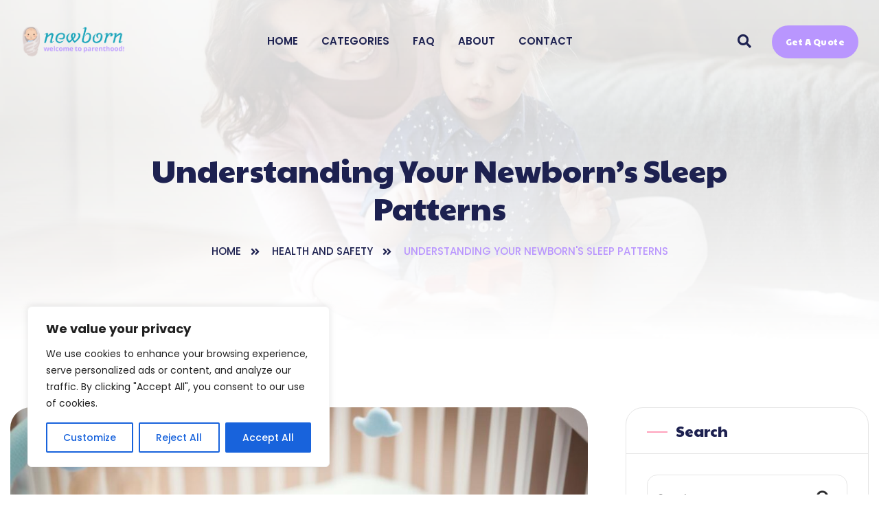

--- FILE ---
content_type: text/html; charset=UTF-8
request_url: https://newborn.site/health-and-safety/understanding-your-newborns-sleep-patterns/
body_size: 36858
content:
<!doctype html>
<html lang="en-US">
<head>
	<meta charset="UTF-8">
	<meta name="viewport" content="width=device-width, initial-scale=1">
	<link rel="profile" href="https://gmpg.org/xfn/11">

		<meta name='robots' content='index, follow, max-image-preview:large, max-snippet:-1, max-video-preview:-1' />

	<!-- This site is optimized with the Yoast SEO Premium plugin v20.8 (Yoast SEO v26.8) - https://yoast.com/product/yoast-seo-premium-wordpress/ -->
	<title>Understanding Your Newborn&#039;s Sleep Patterns</title>
	<meta name="description" content="Explore the mysteries of your newborn&#039;s sleep habits and learn how to establish healthy patterns for better rest." />
	<link rel="canonical" href="https://newborn.site/health-and-safety/understanding-your-newborns-sleep-patterns/" />
	<meta property="og:locale" content="en_US" />
	<meta property="og:type" content="article" />
	<meta property="og:title" content="Understanding Your Newborn&#039;s Sleep Patterns" />
	<meta property="og:description" content="Explore the mysteries of your newborn&#039;s sleep habits and learn how to establish healthy patterns for better rest." />
	<meta property="og:url" content="https://newborn.site/health-and-safety/understanding-your-newborns-sleep-patterns/" />
	<meta property="og:site_name" content="Newborn" />
	<meta property="article:published_time" content="2024-02-27T03:23:28+00:00" />
	<meta property="og:image" content="https://newborn.site/wp-content/uploads/2024/02/Newborn-8.jpg" />
	<meta property="og:image:width" content="1344" />
	<meta property="og:image:height" content="768" />
	<meta property="og:image:type" content="image/jpeg" />
	<meta name="author" content="Avi Ezra" />
	<meta name="twitter:card" content="summary_large_image" />
	<meta name="twitter:label1" content="Written by" />
	<meta name="twitter:data1" content="Avi Ezra" />
	<meta name="twitter:label2" content="Est. reading time" />
	<meta name="twitter:data2" content="11 minutes" />
	<script type="application/ld+json" class="yoast-schema-graph">{"@context":"https://schema.org","@graph":[{"@type":"Article","@id":"https://newborn.site/health-and-safety/understanding-your-newborns-sleep-patterns/#article","isPartOf":{"@id":"https://newborn.site/health-and-safety/understanding-your-newborns-sleep-patterns/"},"author":{"name":"Avi Ezra","@id":"https://newborn.site/#/schema/person/8a00e477151d320f5c41760e572a4c8c"},"headline":"Understanding Your Newborn&#8217;s Sleep Patterns","datePublished":"2024-02-27T03:23:28+00:00","mainEntityOfPage":{"@id":"https://newborn.site/health-and-safety/understanding-your-newborns-sleep-patterns/"},"wordCount":2410,"publisher":{"@id":"https://newborn.site/#/schema/person/8a00e477151d320f5c41760e572a4c8c"},"image":{"@id":"https://newborn.site/health-and-safety/understanding-your-newborns-sleep-patterns/#primaryimage"},"thumbnailUrl":"https://newborn.site/wp-content/uploads/2024/02/Newborn-8.jpg","articleSection":["Health and Safety"],"inLanguage":"en-US"},{"@type":"WebPage","@id":"https://newborn.site/health-and-safety/understanding-your-newborns-sleep-patterns/","url":"https://newborn.site/health-and-safety/understanding-your-newborns-sleep-patterns/","name":"Understanding Your Newborn's Sleep Patterns","isPartOf":{"@id":"https://newborn.site/#website"},"primaryImageOfPage":{"@id":"https://newborn.site/health-and-safety/understanding-your-newborns-sleep-patterns/#primaryimage"},"image":{"@id":"https://newborn.site/health-and-safety/understanding-your-newborns-sleep-patterns/#primaryimage"},"thumbnailUrl":"https://newborn.site/wp-content/uploads/2024/02/Newborn-8.jpg","datePublished":"2024-02-27T03:23:28+00:00","description":"Explore the mysteries of your newborn's sleep habits and learn how to establish healthy patterns for better rest.","breadcrumb":{"@id":"https://newborn.site/health-and-safety/understanding-your-newborns-sleep-patterns/#breadcrumb"},"inLanguage":"en-US","potentialAction":[{"@type":"ReadAction","target":["https://newborn.site/health-and-safety/understanding-your-newborns-sleep-patterns/"]}]},{"@type":"ImageObject","inLanguage":"en-US","@id":"https://newborn.site/health-and-safety/understanding-your-newborns-sleep-patterns/#primaryimage","url":"https://newborn.site/wp-content/uploads/2024/02/Newborn-8.jpg","contentUrl":"https://newborn.site/wp-content/uploads/2024/02/Newborn-8.jpg","width":1344,"height":768,"caption":"Newborn"},{"@type":"BreadcrumbList","@id":"https://newborn.site/health-and-safety/understanding-your-newborns-sleep-patterns/#breadcrumb","itemListElement":[{"@type":"ListItem","position":1,"name":"Home","item":"https://newborn.site/"},{"@type":"ListItem","position":2,"name":"Blog","item":"https://newborn.site/blog/"},{"@type":"ListItem","position":3,"name":"Health and Safety","item":"https://newborn.site/category/health-and-safety/"},{"@type":"ListItem","position":4,"name":"Understanding Your Newborn&#8217;s Sleep Patterns"}]},{"@type":"WebSite","@id":"https://newborn.site/#website","url":"https://newborn.site/","name":"Newborn","description":"Welcome to the World of Parenthood!","publisher":{"@id":"https://newborn.site/#/schema/person/8a00e477151d320f5c41760e572a4c8c"},"potentialAction":[{"@type":"SearchAction","target":{"@type":"EntryPoint","urlTemplate":"https://newborn.site/?s={search_term_string}"},"query-input":{"@type":"PropertyValueSpecification","valueRequired":true,"valueName":"search_term_string"}}],"inLanguage":"en-US"},{"@type":["Person","Organization"],"@id":"https://newborn.site/#/schema/person/8a00e477151d320f5c41760e572a4c8c","name":"Avi Ezra","image":{"@type":"ImageObject","inLanguage":"en-US","@id":"https://newborn.site/#/schema/person/image/","url":"https://newborn.site/wp-content/uploads/2025/05/avi_avatar_profile-for_upload-96x96.jpg","contentUrl":"https://newborn.site/wp-content/uploads/2025/05/avi_avatar_profile-for_upload-96x96.jpg","caption":"Avi Ezra"},"logo":{"@id":"https://newborn.site/#/schema/person/image/"},"description":"Hi, I’m Avi Ezra — a writer, father, and lifelong learner navigating the beautiful chaos of early parenthood. I started Newborn.site to share practical insights, gentle reflections, and heartfelt guidance with new parents, based on both personal experience and careful research. Whether you're changing your first diaper or figuring out nap schedules, this space is here to offer support, clarity, and calm in those early, often overwhelming days. Parenting isn’t about perfection — it’s about presence. I hope this site helps you feel more confident, connected, and never alone on your journey.","sameAs":["https://newborn.site"],"url":"https://newborn.site/author/aem/"}]}</script>
	<!-- / Yoast SEO Premium plugin. -->


<link rel='dns-prefetch' href='//static.addtoany.com' />
<link rel='dns-prefetch' href='//www.googletagmanager.com' />
<link rel='dns-prefetch' href='//fonts.googleapis.com' />
<link rel='preconnect' href='https://fonts.gstatic.com' crossorigin />
<link rel="alternate" type="application/rss+xml" title="Newborn &raquo; Feed" href="https://newborn.site/feed/" />
<script type="text/javascript" id="wpp-js" src="https://newborn.site/wp-content/plugins/wordpress-popular-posts/assets/js/wpp.js?ver=7.3.6" data-sampling="0" data-sampling-rate="100" data-api-url="https://newborn.site/wp-json/wordpress-popular-posts" data-post-id="16231" data-token="93594e3060" data-lang="0" data-debug="1"></script>
<link rel="alternate" title="oEmbed (JSON)" type="application/json+oembed" href="https://newborn.site/wp-json/oembed/1.0/embed?url=https%3A%2F%2Fnewborn.site%2Fhealth-and-safety%2Funderstanding-your-newborns-sleep-patterns%2F" />
<link rel="alternate" title="oEmbed (XML)" type="text/xml+oembed" href="https://newborn.site/wp-json/oembed/1.0/embed?url=https%3A%2F%2Fnewborn.site%2Fhealth-and-safety%2Funderstanding-your-newborns-sleep-patterns%2F&#038;format=xml" />
<style id='wp-img-auto-sizes-contain-inline-css' type='text/css'>
img:is([sizes=auto i],[sizes^="auto," i]){contain-intrinsic-size:3000px 1500px}
/*# sourceURL=wp-img-auto-sizes-contain-inline-css */
</style>
<link rel='stylesheet' id='dashicons-css' href='https://newborn.site/wp-includes/css/dashicons.min.css?ver=6.9' type='text/css' media='all' />
<link rel='stylesheet' id='post-views-counter-frontend-css' href='https://newborn.site/wp-content/plugins/post-views-counter/css/frontend.css?ver=1.7.3' type='text/css' media='all' />
<style id='wp-emoji-styles-inline-css' type='text/css'>

	img.wp-smiley, img.emoji {
		display: inline !important;
		border: none !important;
		box-shadow: none !important;
		height: 1em !important;
		width: 1em !important;
		margin: 0 0.07em !important;
		vertical-align: -0.1em !important;
		background: none !important;
		padding: 0 !important;
	}
/*# sourceURL=wp-emoji-styles-inline-css */
</style>
<link rel='stylesheet' id='wp-block-library-css' href='https://newborn.site/wp-includes/css/dist/block-library/style.min.css?ver=6.9' type='text/css' media='all' />
<style id='classic-theme-styles-inline-css' type='text/css'>
/*! This file is auto-generated */
.wp-block-button__link{color:#fff;background-color:#32373c;border-radius:9999px;box-shadow:none;text-decoration:none;padding:calc(.667em + 2px) calc(1.333em + 2px);font-size:1.125em}.wp-block-file__button{background:#32373c;color:#fff;text-decoration:none}
/*# sourceURL=/wp-includes/css/classic-themes.min.css */
</style>
<style id='safe-svg-svg-icon-style-inline-css' type='text/css'>
.safe-svg-cover{text-align:center}.safe-svg-cover .safe-svg-inside{display:inline-block;max-width:100%}.safe-svg-cover svg{fill:currentColor;height:100%;max-height:100%;max-width:100%;width:100%}

/*# sourceURL=https://newborn.site/wp-content/plugins/safe-svg/dist/safe-svg-block-frontend.css */
</style>
<style id='wppb-edit-profile-style-inline-css' type='text/css'>


/*# sourceURL=https://newborn.site/wp-content/plugins/profile-builder/assets/misc/gutenberg/blocks/build/edit-profile/style-index.css */
</style>
<style id='wppb-login-style-inline-css' type='text/css'>


/*# sourceURL=https://newborn.site/wp-content/plugins/profile-builder/assets/misc/gutenberg/blocks/build/login/style-index.css */
</style>
<style id='wppb-recover-password-style-inline-css' type='text/css'>


/*# sourceURL=https://newborn.site/wp-content/plugins/profile-builder/assets/misc/gutenberg/blocks/build/recover-password/style-index.css */
</style>
<style id='wppb-register-style-inline-css' type='text/css'>


/*# sourceURL=https://newborn.site/wp-content/plugins/profile-builder/assets/misc/gutenberg/blocks/build/register/style-index.css */
</style>
<link rel='stylesheet' id='mpp_gutenberg-css' href='https://newborn.site/wp-content/plugins/profile-builder/add-ons-free/user-profile-picture/dist/blocks.style.build.css?ver=2.6.0' type='text/css' media='all' />
<style id='global-styles-inline-css' type='text/css'>
:root{--wp--preset--aspect-ratio--square: 1;--wp--preset--aspect-ratio--4-3: 4/3;--wp--preset--aspect-ratio--3-4: 3/4;--wp--preset--aspect-ratio--3-2: 3/2;--wp--preset--aspect-ratio--2-3: 2/3;--wp--preset--aspect-ratio--16-9: 16/9;--wp--preset--aspect-ratio--9-16: 9/16;--wp--preset--color--black: #000000;--wp--preset--color--cyan-bluish-gray: #abb8c3;--wp--preset--color--white: #ffffff;--wp--preset--color--pale-pink: #f78da7;--wp--preset--color--vivid-red: #cf2e2e;--wp--preset--color--luminous-vivid-orange: #ff6900;--wp--preset--color--luminous-vivid-amber: #fcb900;--wp--preset--color--light-green-cyan: #7bdcb5;--wp--preset--color--vivid-green-cyan: #00d084;--wp--preset--color--pale-cyan-blue: #8ed1fc;--wp--preset--color--vivid-cyan-blue: #0693e3;--wp--preset--color--vivid-purple: #9b51e0;--wp--preset--gradient--vivid-cyan-blue-to-vivid-purple: linear-gradient(135deg,rgb(6,147,227) 0%,rgb(155,81,224) 100%);--wp--preset--gradient--light-green-cyan-to-vivid-green-cyan: linear-gradient(135deg,rgb(122,220,180) 0%,rgb(0,208,130) 100%);--wp--preset--gradient--luminous-vivid-amber-to-luminous-vivid-orange: linear-gradient(135deg,rgb(252,185,0) 0%,rgb(255,105,0) 100%);--wp--preset--gradient--luminous-vivid-orange-to-vivid-red: linear-gradient(135deg,rgb(255,105,0) 0%,rgb(207,46,46) 100%);--wp--preset--gradient--very-light-gray-to-cyan-bluish-gray: linear-gradient(135deg,rgb(238,238,238) 0%,rgb(169,184,195) 100%);--wp--preset--gradient--cool-to-warm-spectrum: linear-gradient(135deg,rgb(74,234,220) 0%,rgb(151,120,209) 20%,rgb(207,42,186) 40%,rgb(238,44,130) 60%,rgb(251,105,98) 80%,rgb(254,248,76) 100%);--wp--preset--gradient--blush-light-purple: linear-gradient(135deg,rgb(255,206,236) 0%,rgb(152,150,240) 100%);--wp--preset--gradient--blush-bordeaux: linear-gradient(135deg,rgb(254,205,165) 0%,rgb(254,45,45) 50%,rgb(107,0,62) 100%);--wp--preset--gradient--luminous-dusk: linear-gradient(135deg,rgb(255,203,112) 0%,rgb(199,81,192) 50%,rgb(65,88,208) 100%);--wp--preset--gradient--pale-ocean: linear-gradient(135deg,rgb(255,245,203) 0%,rgb(182,227,212) 50%,rgb(51,167,181) 100%);--wp--preset--gradient--electric-grass: linear-gradient(135deg,rgb(202,248,128) 0%,rgb(113,206,126) 100%);--wp--preset--gradient--midnight: linear-gradient(135deg,rgb(2,3,129) 0%,rgb(40,116,252) 100%);--wp--preset--font-size--small: 13px;--wp--preset--font-size--medium: 20px;--wp--preset--font-size--large: 36px;--wp--preset--font-size--x-large: 42px;--wp--preset--spacing--20: 0.44rem;--wp--preset--spacing--30: 0.67rem;--wp--preset--spacing--40: 1rem;--wp--preset--spacing--50: 1.5rem;--wp--preset--spacing--60: 2.25rem;--wp--preset--spacing--70: 3.38rem;--wp--preset--spacing--80: 5.06rem;--wp--preset--shadow--natural: 6px 6px 9px rgba(0, 0, 0, 0.2);--wp--preset--shadow--deep: 12px 12px 50px rgba(0, 0, 0, 0.4);--wp--preset--shadow--sharp: 6px 6px 0px rgba(0, 0, 0, 0.2);--wp--preset--shadow--outlined: 6px 6px 0px -3px rgb(255, 255, 255), 6px 6px rgb(0, 0, 0);--wp--preset--shadow--crisp: 6px 6px 0px rgb(0, 0, 0);}:where(.is-layout-flex){gap: 0.5em;}:where(.is-layout-grid){gap: 0.5em;}body .is-layout-flex{display: flex;}.is-layout-flex{flex-wrap: wrap;align-items: center;}.is-layout-flex > :is(*, div){margin: 0;}body .is-layout-grid{display: grid;}.is-layout-grid > :is(*, div){margin: 0;}:where(.wp-block-columns.is-layout-flex){gap: 2em;}:where(.wp-block-columns.is-layout-grid){gap: 2em;}:where(.wp-block-post-template.is-layout-flex){gap: 1.25em;}:where(.wp-block-post-template.is-layout-grid){gap: 1.25em;}.has-black-color{color: var(--wp--preset--color--black) !important;}.has-cyan-bluish-gray-color{color: var(--wp--preset--color--cyan-bluish-gray) !important;}.has-white-color{color: var(--wp--preset--color--white) !important;}.has-pale-pink-color{color: var(--wp--preset--color--pale-pink) !important;}.has-vivid-red-color{color: var(--wp--preset--color--vivid-red) !important;}.has-luminous-vivid-orange-color{color: var(--wp--preset--color--luminous-vivid-orange) !important;}.has-luminous-vivid-amber-color{color: var(--wp--preset--color--luminous-vivid-amber) !important;}.has-light-green-cyan-color{color: var(--wp--preset--color--light-green-cyan) !important;}.has-vivid-green-cyan-color{color: var(--wp--preset--color--vivid-green-cyan) !important;}.has-pale-cyan-blue-color{color: var(--wp--preset--color--pale-cyan-blue) !important;}.has-vivid-cyan-blue-color{color: var(--wp--preset--color--vivid-cyan-blue) !important;}.has-vivid-purple-color{color: var(--wp--preset--color--vivid-purple) !important;}.has-black-background-color{background-color: var(--wp--preset--color--black) !important;}.has-cyan-bluish-gray-background-color{background-color: var(--wp--preset--color--cyan-bluish-gray) !important;}.has-white-background-color{background-color: var(--wp--preset--color--white) !important;}.has-pale-pink-background-color{background-color: var(--wp--preset--color--pale-pink) !important;}.has-vivid-red-background-color{background-color: var(--wp--preset--color--vivid-red) !important;}.has-luminous-vivid-orange-background-color{background-color: var(--wp--preset--color--luminous-vivid-orange) !important;}.has-luminous-vivid-amber-background-color{background-color: var(--wp--preset--color--luminous-vivid-amber) !important;}.has-light-green-cyan-background-color{background-color: var(--wp--preset--color--light-green-cyan) !important;}.has-vivid-green-cyan-background-color{background-color: var(--wp--preset--color--vivid-green-cyan) !important;}.has-pale-cyan-blue-background-color{background-color: var(--wp--preset--color--pale-cyan-blue) !important;}.has-vivid-cyan-blue-background-color{background-color: var(--wp--preset--color--vivid-cyan-blue) !important;}.has-vivid-purple-background-color{background-color: var(--wp--preset--color--vivid-purple) !important;}.has-black-border-color{border-color: var(--wp--preset--color--black) !important;}.has-cyan-bluish-gray-border-color{border-color: var(--wp--preset--color--cyan-bluish-gray) !important;}.has-white-border-color{border-color: var(--wp--preset--color--white) !important;}.has-pale-pink-border-color{border-color: var(--wp--preset--color--pale-pink) !important;}.has-vivid-red-border-color{border-color: var(--wp--preset--color--vivid-red) !important;}.has-luminous-vivid-orange-border-color{border-color: var(--wp--preset--color--luminous-vivid-orange) !important;}.has-luminous-vivid-amber-border-color{border-color: var(--wp--preset--color--luminous-vivid-amber) !important;}.has-light-green-cyan-border-color{border-color: var(--wp--preset--color--light-green-cyan) !important;}.has-vivid-green-cyan-border-color{border-color: var(--wp--preset--color--vivid-green-cyan) !important;}.has-pale-cyan-blue-border-color{border-color: var(--wp--preset--color--pale-cyan-blue) !important;}.has-vivid-cyan-blue-border-color{border-color: var(--wp--preset--color--vivid-cyan-blue) !important;}.has-vivid-purple-border-color{border-color: var(--wp--preset--color--vivid-purple) !important;}.has-vivid-cyan-blue-to-vivid-purple-gradient-background{background: var(--wp--preset--gradient--vivid-cyan-blue-to-vivid-purple) !important;}.has-light-green-cyan-to-vivid-green-cyan-gradient-background{background: var(--wp--preset--gradient--light-green-cyan-to-vivid-green-cyan) !important;}.has-luminous-vivid-amber-to-luminous-vivid-orange-gradient-background{background: var(--wp--preset--gradient--luminous-vivid-amber-to-luminous-vivid-orange) !important;}.has-luminous-vivid-orange-to-vivid-red-gradient-background{background: var(--wp--preset--gradient--luminous-vivid-orange-to-vivid-red) !important;}.has-very-light-gray-to-cyan-bluish-gray-gradient-background{background: var(--wp--preset--gradient--very-light-gray-to-cyan-bluish-gray) !important;}.has-cool-to-warm-spectrum-gradient-background{background: var(--wp--preset--gradient--cool-to-warm-spectrum) !important;}.has-blush-light-purple-gradient-background{background: var(--wp--preset--gradient--blush-light-purple) !important;}.has-blush-bordeaux-gradient-background{background: var(--wp--preset--gradient--blush-bordeaux) !important;}.has-luminous-dusk-gradient-background{background: var(--wp--preset--gradient--luminous-dusk) !important;}.has-pale-ocean-gradient-background{background: var(--wp--preset--gradient--pale-ocean) !important;}.has-electric-grass-gradient-background{background: var(--wp--preset--gradient--electric-grass) !important;}.has-midnight-gradient-background{background: var(--wp--preset--gradient--midnight) !important;}.has-small-font-size{font-size: var(--wp--preset--font-size--small) !important;}.has-medium-font-size{font-size: var(--wp--preset--font-size--medium) !important;}.has-large-font-size{font-size: var(--wp--preset--font-size--large) !important;}.has-x-large-font-size{font-size: var(--wp--preset--font-size--x-large) !important;}
:where(.wp-block-post-template.is-layout-flex){gap: 1.25em;}:where(.wp-block-post-template.is-layout-grid){gap: 1.25em;}
:where(.wp-block-term-template.is-layout-flex){gap: 1.25em;}:where(.wp-block-term-template.is-layout-grid){gap: 1.25em;}
:where(.wp-block-columns.is-layout-flex){gap: 2em;}:where(.wp-block-columns.is-layout-grid){gap: 2em;}
:root :where(.wp-block-pullquote){font-size: 1.5em;line-height: 1.6;}
/*# sourceURL=global-styles-inline-css */
</style>
<link rel='stylesheet' id='contact-form-7-css' href='https://newborn.site/wp-content/plugins/contact-form-7/includes/css/styles.css?ver=6.1.4' type='text/css' media='all' />
<link rel='stylesheet' id='ez-toc-css' href='https://newborn.site/wp-content/plugins/easy-table-of-contents/assets/css/screen.min.css?ver=2.0.80' type='text/css' media='all' />
<style id='ez-toc-inline-css' type='text/css'>
div#ez-toc-container .ez-toc-title {font-size: 120%;}div#ez-toc-container .ez-toc-title {font-weight: 500;}div#ez-toc-container ul li , div#ez-toc-container ul li a {font-size: 95%;}div#ez-toc-container ul li , div#ez-toc-container ul li a {font-weight: 500;}div#ez-toc-container nav ul ul li {font-size: 90%;}div#ez-toc-container {width: 100%;}.ez-toc-box-title {font-weight: bold; margin-bottom: 10px; text-align: center; text-transform: uppercase; letter-spacing: 1px; color: #666; padding-bottom: 5px;position:absolute;top:-4%;left:5%;background-color: inherit;transition: top 0.3s ease;}.ez-toc-box-title.toc-closed {top:-25%;}
.ez-toc-container-direction {direction: ltr;}.ez-toc-counter ul{counter-reset: item ;}.ez-toc-counter nav ul li a::before {content: counters(item, '.', decimal) '. ';display: inline-block;counter-increment: item;flex-grow: 0;flex-shrink: 0;margin-right: .2em; float: left; }.ez-toc-widget-direction {direction: ltr;}.ez-toc-widget-container ul{counter-reset: item ;}.ez-toc-widget-container nav ul li a::before {content: counters(item, '.', decimal) '. ';display: inline-block;counter-increment: item;flex-grow: 0;flex-shrink: 0;margin-right: .2em; float: left; }
/*# sourceURL=ez-toc-inline-css */
</style>
<link rel='stylesheet' id='extendify-utility-styles-css' href='https://newborn.site/wp-content/plugins/extendify/public/build/utility-minimum.css?ver=6.9' type='text/css' media='all' />
<link rel='stylesheet' id='wordpress-popular-posts-css-css' href='https://newborn.site/wp-content/plugins/wordpress-popular-posts/assets/css/wpp.css?ver=7.3.6' type='text/css' media='all' />
<link rel='stylesheet' id='bootstrap-css' href='https://newborn.site/wp-content/themes/bebicare/assets/css/bootstrap.min.css?ver=4.0.0' type='text/css' media='all' />
<link rel='stylesheet' id='bebicare-style-css' href='https://newborn.site/wp-content/themes/bebicare/style.css?ver=6.9' type='text/css' media='all' />
<link rel='stylesheet' id='bebicare-theme-style-css' href='https://newborn.site/wp-content/themes/bebicare/assets/css/theme.css?ver=6.9' type='text/css' media='all' />
<style id='bebicare-theme-style-inline-css' type='text/css'>

			:root {
			  --tcr-primary-color: #ffa2bc;
			  --tcr-secondary-color: #b996fe;
			  --tcr-tertiary-color: #6dc1a0;
			  --tcr-quaternary-color: #ffc147;
			  --tcr-quinary-color: #f7f7f7;
			  --tcr-dark-color: #1d2150;
			  --tcr-body-color: #666666;
			  --tcr-body-ff: "Poppins";
			  --tcr-ch-title-ff: "Paytone One";
			  --tcr-ch-subtitle-ff: "Poppins";
			  --tcr-tobar-text-color: "#282828";
			  --tcr-tobar-bg-color: "#0a0a0a";
			  --tcr-h1-ff: "Paytone One";
			  --tcr-h2-ff: "Paytone One";
			  --tcr-h3-ff: "Paytone One";
			  --tcr-h4-ff: "Paytone One";
			  --tcr-h5-ff: "Paytone One";
			  --tcr-h6-ff: "Paytone One";
			}
		
			.site-header .site-logo img {width: 200px; }
			.site-header .sticky-site-logo img {width: 200px; }
/*# sourceURL=bebicare-theme-style-inline-css */
</style>
<link rel='stylesheet' id='bebicare-child-style-css' href='https://newborn.site/wp-content/themes/bebicare-child/style.css?ver=1.0.0' type='text/css' media='all' />
<link rel='stylesheet' id='owl-carousel-css' href='https://newborn.site/wp-content/themes/bebicare/assets/css/owl.carousel.min.css?ver=2.3.4' type='text/css' media='all' />
<link rel='stylesheet' id='fontawesome-shims-css' href='https://newborn.site/wp-content/themes/bebicare/assets/fonts/css/v4-shims.min.css?ver=5.11.2' type='text/css' media='all' />
<link rel='stylesheet' id='fontawesome-css' href='https://newborn.site/wp-content/themes/bebicare/assets/fonts/css/all.min.css?ver=5.11.2' type='text/css' media='all' />
<link rel='stylesheet' id='flaticon-css' href='https://newborn.site/wp-content/themes/bebicare/assets/fonts/flaticon/flaticon.css?ver=1.0.1' type='text/css' media='all' />
<link rel='stylesheet' id='magnific-popup-css' href='https://newborn.site/wp-content/themes/bebicare/assets/css/magnific-popup.css?ver=1.1.0' type='text/css' media='all' />
<link rel='stylesheet' id='slicknav-css' href='https://newborn.site/wp-content/themes/bebicare/assets/css/slicknav.min.css?ver=1.0.10' type='text/css' media='all' />
<link rel='stylesheet' id='google-fonts-css' href='//fonts.googleapis.com/css2?family=Poppins:wght@100;200;300;400;500;600;700;800;900&#038;family=Paytone%20One:wght@100;200;300;400;500;600;700;800;900&#038;display=swap' type='text/css' media='all' />
<link rel='stylesheet' id='bebicare-responsive-style-css' href='https://newborn.site/wp-content/themes/bebicare/assets/css/responsive.css?ver=1.0.1' type='text/css' media='all' />
<link rel='stylesheet' id='addtoany-css' href='https://newborn.site/wp-content/plugins/add-to-any/addtoany.min.css?ver=1.16' type='text/css' media='all' />
<link rel='stylesheet' id='bebicare-asPieProgress-css' href='https://newborn.site/wp-content/plugins/bebicare-core/assets/css/asPieProgress.min.css?ver=6.9' type='text/css' media='all' />
<link rel='stylesheet' id='bebicare-elementor-widgets-css' href='https://newborn.site/wp-content/plugins/bebicare-core/assets/css/elementor-widgets.css?ver=6.9' type='text/css' media='all' />
<link rel="preload" as="style" href="https://fonts.googleapis.com/css?family=Paytone%20One:400%7CPoppins:100,200,300,400,500,600,700,800,900,100italic,200italic,300italic,400italic,500italic,600italic,700italic,800italic,900italic&#038;subset=latin&#038;display=swap&#038;ver=1711384718" /><link rel="stylesheet" href="https://fonts.googleapis.com/css?family=Paytone%20One:400%7CPoppins:100,200,300,400,500,600,700,800,900,100italic,200italic,300italic,400italic,500italic,600italic,700italic,800italic,900italic&#038;subset=latin&#038;display=swap&#038;ver=1711384718" media="print" onload="this.media='all'"><noscript><link rel="stylesheet" href="https://fonts.googleapis.com/css?family=Paytone%20One:400%7CPoppins:100,200,300,400,500,600,700,800,900,100italic,200italic,300italic,400italic,500italic,600italic,700italic,800italic,900italic&#038;subset=latin&#038;display=swap&#038;ver=1711384718" /></noscript><link rel='stylesheet' id='wppb_stylesheet-css' href='https://newborn.site/wp-content/plugins/profile-builder/assets/css/style-front-end.css?ver=3.13.7' type='text/css' media='all' />
<script type="text/javascript" id="cookie-law-info-js-extra">
/* <![CDATA[ */
var _ckyConfig = {"_ipData":[],"_assetsURL":"https://newborn.site/wp-content/plugins/cookie-law-info/lite/frontend/images/","_publicURL":"https://newborn.site","_expiry":"365","_categories":[{"name":"Necessary","slug":"necessary","isNecessary":true,"ccpaDoNotSell":true,"cookies":[],"active":true,"defaultConsent":{"gdpr":true,"ccpa":true}},{"name":"Functional","slug":"functional","isNecessary":false,"ccpaDoNotSell":true,"cookies":[],"active":true,"defaultConsent":{"gdpr":false,"ccpa":false}},{"name":"Analytics","slug":"analytics","isNecessary":false,"ccpaDoNotSell":true,"cookies":[],"active":true,"defaultConsent":{"gdpr":false,"ccpa":false}},{"name":"Performance","slug":"performance","isNecessary":false,"ccpaDoNotSell":true,"cookies":[],"active":true,"defaultConsent":{"gdpr":false,"ccpa":false}},{"name":"Advertisement","slug":"advertisement","isNecessary":false,"ccpaDoNotSell":true,"cookies":[],"active":true,"defaultConsent":{"gdpr":false,"ccpa":false}}],"_activeLaw":"gdpr","_rootDomain":"","_block":"1","_showBanner":"1","_bannerConfig":{"settings":{"type":"box","preferenceCenterType":"popup","position":"bottom-left","applicableLaw":"gdpr"},"behaviours":{"reloadBannerOnAccept":false,"loadAnalyticsByDefault":false,"animations":{"onLoad":"animate","onHide":"sticky"}},"config":{"revisitConsent":{"status":true,"tag":"revisit-consent","position":"bottom-left","meta":{"url":"#"},"styles":{"background-color":"#0056A7"},"elements":{"title":{"type":"text","tag":"revisit-consent-title","status":true,"styles":{"color":"#0056a7"}}}},"preferenceCenter":{"toggle":{"status":true,"tag":"detail-category-toggle","type":"toggle","states":{"active":{"styles":{"background-color":"#1863DC"}},"inactive":{"styles":{"background-color":"#D0D5D2"}}}}},"categoryPreview":{"status":false,"toggle":{"status":true,"tag":"detail-category-preview-toggle","type":"toggle","states":{"active":{"styles":{"background-color":"#1863DC"}},"inactive":{"styles":{"background-color":"#D0D5D2"}}}}},"videoPlaceholder":{"status":true,"styles":{"background-color":"#000000","border-color":"#000000","color":"#ffffff"}},"readMore":{"status":false,"tag":"readmore-button","type":"link","meta":{"noFollow":true,"newTab":true},"styles":{"color":"#1863DC","background-color":"transparent","border-color":"transparent"}},"showMore":{"status":true,"tag":"show-desc-button","type":"button","styles":{"color":"#1863DC"}},"showLess":{"status":true,"tag":"hide-desc-button","type":"button","styles":{"color":"#1863DC"}},"alwaysActive":{"status":true,"tag":"always-active","styles":{"color":"#008000"}},"manualLinks":{"status":true,"tag":"manual-links","type":"link","styles":{"color":"#1863DC"}},"auditTable":{"status":true},"optOption":{"status":true,"toggle":{"status":true,"tag":"optout-option-toggle","type":"toggle","states":{"active":{"styles":{"background-color":"#1863dc"}},"inactive":{"styles":{"background-color":"#FFFFFF"}}}}}}},"_version":"3.3.9.1","_logConsent":"1","_tags":[{"tag":"accept-button","styles":{"color":"#FFFFFF","background-color":"#1863DC","border-color":"#1863DC"}},{"tag":"reject-button","styles":{"color":"#1863DC","background-color":"transparent","border-color":"#1863DC"}},{"tag":"settings-button","styles":{"color":"#1863DC","background-color":"transparent","border-color":"#1863DC"}},{"tag":"readmore-button","styles":{"color":"#1863DC","background-color":"transparent","border-color":"transparent"}},{"tag":"donotsell-button","styles":{"color":"#1863DC","background-color":"transparent","border-color":"transparent"}},{"tag":"show-desc-button","styles":{"color":"#1863DC"}},{"tag":"hide-desc-button","styles":{"color":"#1863DC"}},{"tag":"cky-always-active","styles":[]},{"tag":"cky-link","styles":[]},{"tag":"accept-button","styles":{"color":"#FFFFFF","background-color":"#1863DC","border-color":"#1863DC"}},{"tag":"revisit-consent","styles":{"background-color":"#0056A7"}}],"_shortCodes":[{"key":"cky_readmore","content":"\u003Ca href=\"#\" class=\"cky-policy\" aria-label=\"Cookie Policy\" target=\"_blank\" rel=\"noopener\" data-cky-tag=\"readmore-button\"\u003ECookie Policy\u003C/a\u003E","tag":"readmore-button","status":false,"attributes":{"rel":"nofollow","target":"_blank"}},{"key":"cky_show_desc","content":"\u003Cbutton class=\"cky-show-desc-btn\" data-cky-tag=\"show-desc-button\" aria-label=\"Show more\"\u003EShow more\u003C/button\u003E","tag":"show-desc-button","status":true,"attributes":[]},{"key":"cky_hide_desc","content":"\u003Cbutton class=\"cky-show-desc-btn\" data-cky-tag=\"hide-desc-button\" aria-label=\"Show less\"\u003EShow less\u003C/button\u003E","tag":"hide-desc-button","status":true,"attributes":[]},{"key":"cky_optout_show_desc","content":"[cky_optout_show_desc]","tag":"optout-show-desc-button","status":true,"attributes":[]},{"key":"cky_optout_hide_desc","content":"[cky_optout_hide_desc]","tag":"optout-hide-desc-button","status":true,"attributes":[]},{"key":"cky_category_toggle_label","content":"[cky_{{status}}_category_label] [cky_preference_{{category_slug}}_title]","tag":"","status":true,"attributes":[]},{"key":"cky_enable_category_label","content":"Enable","tag":"","status":true,"attributes":[]},{"key":"cky_disable_category_label","content":"Disable","tag":"","status":true,"attributes":[]},{"key":"cky_video_placeholder","content":"\u003Cdiv class=\"video-placeholder-normal\" data-cky-tag=\"video-placeholder\" id=\"[UNIQUEID]\"\u003E\u003Cp class=\"video-placeholder-text-normal\" data-cky-tag=\"placeholder-title\"\u003EPlease accept cookies to access this content\u003C/p\u003E\u003C/div\u003E","tag":"","status":true,"attributes":[]},{"key":"cky_enable_optout_label","content":"Enable","tag":"","status":true,"attributes":[]},{"key":"cky_disable_optout_label","content":"Disable","tag":"","status":true,"attributes":[]},{"key":"cky_optout_toggle_label","content":"[cky_{{status}}_optout_label] [cky_optout_option_title]","tag":"","status":true,"attributes":[]},{"key":"cky_optout_option_title","content":"Do Not Sell or Share My Personal Information","tag":"","status":true,"attributes":[]},{"key":"cky_optout_close_label","content":"Close","tag":"","status":true,"attributes":[]},{"key":"cky_preference_close_label","content":"Close","tag":"","status":true,"attributes":[]}],"_rtl":"","_language":"en","_providersToBlock":[]};
var _ckyStyles = {"css":".cky-overlay{background: #000000; opacity: 0.4; position: fixed; top: 0; left: 0; width: 100%; height: 100%; z-index: 99999999;}.cky-hide{display: none;}.cky-btn-revisit-wrapper{display: flex; align-items: center; justify-content: center; background: #0056a7; width: 45px; height: 45px; border-radius: 50%; position: fixed; z-index: 999999; cursor: pointer;}.cky-revisit-bottom-left{bottom: 15px; left: 15px;}.cky-revisit-bottom-right{bottom: 15px; right: 15px;}.cky-btn-revisit-wrapper .cky-btn-revisit{display: flex; align-items: center; justify-content: center; background: none; border: none; cursor: pointer; position: relative; margin: 0; padding: 0;}.cky-btn-revisit-wrapper .cky-btn-revisit img{max-width: fit-content; margin: 0; height: 30px; width: 30px;}.cky-revisit-bottom-left:hover::before{content: attr(data-tooltip); position: absolute; background: #4e4b66; color: #ffffff; left: calc(100% + 7px); font-size: 12px; line-height: 16px; width: max-content; padding: 4px 8px; border-radius: 4px;}.cky-revisit-bottom-left:hover::after{position: absolute; content: \"\"; border: 5px solid transparent; left: calc(100% + 2px); border-left-width: 0; border-right-color: #4e4b66;}.cky-revisit-bottom-right:hover::before{content: attr(data-tooltip); position: absolute; background: #4e4b66; color: #ffffff; right: calc(100% + 7px); font-size: 12px; line-height: 16px; width: max-content; padding: 4px 8px; border-radius: 4px;}.cky-revisit-bottom-right:hover::after{position: absolute; content: \"\"; border: 5px solid transparent; right: calc(100% + 2px); border-right-width: 0; border-left-color: #4e4b66;}.cky-revisit-hide{display: none;}.cky-consent-container{position: fixed; width: 440px; box-sizing: border-box; z-index: 9999999; border-radius: 6px;}.cky-consent-container .cky-consent-bar{background: #ffffff; border: 1px solid; padding: 20px 26px; box-shadow: 0 -1px 10px 0 #acabab4d; border-radius: 6px;}.cky-box-bottom-left{bottom: 40px; left: 40px;}.cky-box-bottom-right{bottom: 40px; right: 40px;}.cky-box-top-left{top: 40px; left: 40px;}.cky-box-top-right{top: 40px; right: 40px;}.cky-custom-brand-logo-wrapper .cky-custom-brand-logo{width: 100px; height: auto; margin: 0 0 12px 0;}.cky-notice .cky-title{color: #212121; font-weight: 700; font-size: 18px; line-height: 24px; margin: 0 0 12px 0;}.cky-notice-des *,.cky-preference-content-wrapper *,.cky-accordion-header-des *,.cky-gpc-wrapper .cky-gpc-desc *{font-size: 14px;}.cky-notice-des{color: #212121; font-size: 14px; line-height: 24px; font-weight: 400;}.cky-notice-des img{height: 25px; width: 25px;}.cky-consent-bar .cky-notice-des p,.cky-gpc-wrapper .cky-gpc-desc p,.cky-preference-body-wrapper .cky-preference-content-wrapper p,.cky-accordion-header-wrapper .cky-accordion-header-des p,.cky-cookie-des-table li div:last-child p{color: inherit; margin-top: 0; overflow-wrap: break-word;}.cky-notice-des P:last-child,.cky-preference-content-wrapper p:last-child,.cky-cookie-des-table li div:last-child p:last-child,.cky-gpc-wrapper .cky-gpc-desc p:last-child{margin-bottom: 0;}.cky-notice-des a.cky-policy,.cky-notice-des button.cky-policy{font-size: 14px; color: #1863dc; white-space: nowrap; cursor: pointer; background: transparent; border: 1px solid; text-decoration: underline;}.cky-notice-des button.cky-policy{padding: 0;}.cky-notice-des a.cky-policy:focus-visible,.cky-notice-des button.cky-policy:focus-visible,.cky-preference-content-wrapper .cky-show-desc-btn:focus-visible,.cky-accordion-header .cky-accordion-btn:focus-visible,.cky-preference-header .cky-btn-close:focus-visible,.cky-switch input[type=\"checkbox\"]:focus-visible,.cky-footer-wrapper a:focus-visible,.cky-btn:focus-visible{outline: 2px solid #1863dc; outline-offset: 2px;}.cky-btn:focus:not(:focus-visible),.cky-accordion-header .cky-accordion-btn:focus:not(:focus-visible),.cky-preference-content-wrapper .cky-show-desc-btn:focus:not(:focus-visible),.cky-btn-revisit-wrapper .cky-btn-revisit:focus:not(:focus-visible),.cky-preference-header .cky-btn-close:focus:not(:focus-visible),.cky-consent-bar .cky-banner-btn-close:focus:not(:focus-visible){outline: 0;}button.cky-show-desc-btn:not(:hover):not(:active){color: #1863dc; background: transparent;}button.cky-accordion-btn:not(:hover):not(:active),button.cky-banner-btn-close:not(:hover):not(:active),button.cky-btn-revisit:not(:hover):not(:active),button.cky-btn-close:not(:hover):not(:active){background: transparent;}.cky-consent-bar button:hover,.cky-modal.cky-modal-open button:hover,.cky-consent-bar button:focus,.cky-modal.cky-modal-open button:focus{text-decoration: none;}.cky-notice-btn-wrapper{display: flex; justify-content: flex-start; align-items: center; flex-wrap: wrap; margin-top: 16px;}.cky-notice-btn-wrapper .cky-btn{text-shadow: none; box-shadow: none;}.cky-btn{flex: auto; max-width: 100%; font-size: 14px; font-family: inherit; line-height: 24px; padding: 8px; font-weight: 500; margin: 0 8px 0 0; border-radius: 2px; cursor: pointer; text-align: center; text-transform: none; min-height: 0;}.cky-btn:hover{opacity: 0.8;}.cky-btn-customize{color: #1863dc; background: transparent; border: 2px solid #1863dc;}.cky-btn-reject{color: #1863dc; background: transparent; border: 2px solid #1863dc;}.cky-btn-accept{background: #1863dc; color: #ffffff; border: 2px solid #1863dc;}.cky-btn:last-child{margin-right: 0;}@media (max-width: 576px){.cky-box-bottom-left{bottom: 0; left: 0;}.cky-box-bottom-right{bottom: 0; right: 0;}.cky-box-top-left{top: 0; left: 0;}.cky-box-top-right{top: 0; right: 0;}}@media (max-width: 440px){.cky-box-bottom-left, .cky-box-bottom-right, .cky-box-top-left, .cky-box-top-right{width: 100%; max-width: 100%;}.cky-consent-container .cky-consent-bar{padding: 20px 0;}.cky-custom-brand-logo-wrapper, .cky-notice .cky-title, .cky-notice-des, .cky-notice-btn-wrapper{padding: 0 24px;}.cky-notice-des{max-height: 40vh; overflow-y: scroll;}.cky-notice-btn-wrapper{flex-direction: column; margin-top: 0;}.cky-btn{width: 100%; margin: 10px 0 0 0;}.cky-notice-btn-wrapper .cky-btn-customize{order: 2;}.cky-notice-btn-wrapper .cky-btn-reject{order: 3;}.cky-notice-btn-wrapper .cky-btn-accept{order: 1; margin-top: 16px;}}@media (max-width: 352px){.cky-notice .cky-title{font-size: 16px;}.cky-notice-des *{font-size: 12px;}.cky-notice-des, .cky-btn{font-size: 12px;}}.cky-modal.cky-modal-open{display: flex; visibility: visible; -webkit-transform: translate(-50%, -50%); -moz-transform: translate(-50%, -50%); -ms-transform: translate(-50%, -50%); -o-transform: translate(-50%, -50%); transform: translate(-50%, -50%); top: 50%; left: 50%; transition: all 1s ease;}.cky-modal{box-shadow: 0 32px 68px rgba(0, 0, 0, 0.3); margin: 0 auto; position: fixed; max-width: 100%; background: #ffffff; top: 50%; box-sizing: border-box; border-radius: 6px; z-index: 999999999; color: #212121; -webkit-transform: translate(-50%, 100%); -moz-transform: translate(-50%, 100%); -ms-transform: translate(-50%, 100%); -o-transform: translate(-50%, 100%); transform: translate(-50%, 100%); visibility: hidden; transition: all 0s ease;}.cky-preference-center{max-height: 79vh; overflow: hidden; width: 845px; overflow: hidden; flex: 1 1 0; display: flex; flex-direction: column; border-radius: 6px;}.cky-preference-header{display: flex; align-items: center; justify-content: space-between; padding: 22px 24px; border-bottom: 1px solid;}.cky-preference-header .cky-preference-title{font-size: 18px; font-weight: 700; line-height: 24px;}.cky-preference-header .cky-btn-close{margin: 0; cursor: pointer; vertical-align: middle; padding: 0; background: none; border: none; width: auto; height: auto; min-height: 0; line-height: 0; text-shadow: none; box-shadow: none;}.cky-preference-header .cky-btn-close img{margin: 0; height: 10px; width: 10px;}.cky-preference-body-wrapper{padding: 0 24px; flex: 1; overflow: auto; box-sizing: border-box;}.cky-preference-content-wrapper,.cky-gpc-wrapper .cky-gpc-desc{font-size: 14px; line-height: 24px; font-weight: 400; padding: 12px 0;}.cky-preference-content-wrapper{border-bottom: 1px solid;}.cky-preference-content-wrapper img{height: 25px; width: 25px;}.cky-preference-content-wrapper .cky-show-desc-btn{font-size: 14px; font-family: inherit; color: #1863dc; text-decoration: none; line-height: 24px; padding: 0; margin: 0; white-space: nowrap; cursor: pointer; background: transparent; border-color: transparent; text-transform: none; min-height: 0; text-shadow: none; box-shadow: none;}.cky-accordion-wrapper{margin-bottom: 10px;}.cky-accordion{border-bottom: 1px solid;}.cky-accordion:last-child{border-bottom: none;}.cky-accordion .cky-accordion-item{display: flex; margin-top: 10px;}.cky-accordion .cky-accordion-body{display: none;}.cky-accordion.cky-accordion-active .cky-accordion-body{display: block; padding: 0 22px; margin-bottom: 16px;}.cky-accordion-header-wrapper{cursor: pointer; width: 100%;}.cky-accordion-item .cky-accordion-header{display: flex; justify-content: space-between; align-items: center;}.cky-accordion-header .cky-accordion-btn{font-size: 16px; font-family: inherit; color: #212121; line-height: 24px; background: none; border: none; font-weight: 700; padding: 0; margin: 0; cursor: pointer; text-transform: none; min-height: 0; text-shadow: none; box-shadow: none;}.cky-accordion-header .cky-always-active{color: #008000; font-weight: 600; line-height: 24px; font-size: 14px;}.cky-accordion-header-des{font-size: 14px; line-height: 24px; margin: 10px 0 16px 0;}.cky-accordion-chevron{margin-right: 22px; position: relative; cursor: pointer;}.cky-accordion-chevron-hide{display: none;}.cky-accordion .cky-accordion-chevron i::before{content: \"\"; position: absolute; border-right: 1.4px solid; border-bottom: 1.4px solid; border-color: inherit; height: 6px; width: 6px; -webkit-transform: rotate(-45deg); -moz-transform: rotate(-45deg); -ms-transform: rotate(-45deg); -o-transform: rotate(-45deg); transform: rotate(-45deg); transition: all 0.2s ease-in-out; top: 8px;}.cky-accordion.cky-accordion-active .cky-accordion-chevron i::before{-webkit-transform: rotate(45deg); -moz-transform: rotate(45deg); -ms-transform: rotate(45deg); -o-transform: rotate(45deg); transform: rotate(45deg);}.cky-audit-table{background: #f4f4f4; border-radius: 6px;}.cky-audit-table .cky-empty-cookies-text{color: inherit; font-size: 12px; line-height: 24px; margin: 0; padding: 10px;}.cky-audit-table .cky-cookie-des-table{font-size: 12px; line-height: 24px; font-weight: normal; padding: 15px 10px; border-bottom: 1px solid; border-bottom-color: inherit; margin: 0;}.cky-audit-table .cky-cookie-des-table:last-child{border-bottom: none;}.cky-audit-table .cky-cookie-des-table li{list-style-type: none; display: flex; padding: 3px 0;}.cky-audit-table .cky-cookie-des-table li:first-child{padding-top: 0;}.cky-cookie-des-table li div:first-child{width: 100px; font-weight: 600; word-break: break-word; word-wrap: break-word;}.cky-cookie-des-table li div:last-child{flex: 1; word-break: break-word; word-wrap: break-word; margin-left: 8px;}.cky-footer-shadow{display: block; width: 100%; height: 40px; background: linear-gradient(180deg, rgba(255, 255, 255, 0) 0%, #ffffff 100%); position: absolute; bottom: calc(100% - 1px);}.cky-footer-wrapper{position: relative;}.cky-prefrence-btn-wrapper{display: flex; flex-wrap: wrap; align-items: center; justify-content: center; padding: 22px 24px; border-top: 1px solid;}.cky-prefrence-btn-wrapper .cky-btn{flex: auto; max-width: 100%; text-shadow: none; box-shadow: none;}.cky-btn-preferences{color: #1863dc; background: transparent; border: 2px solid #1863dc;}.cky-preference-header,.cky-preference-body-wrapper,.cky-preference-content-wrapper,.cky-accordion-wrapper,.cky-accordion,.cky-accordion-wrapper,.cky-footer-wrapper,.cky-prefrence-btn-wrapper{border-color: inherit;}@media (max-width: 845px){.cky-modal{max-width: calc(100% - 16px);}}@media (max-width: 576px){.cky-modal{max-width: 100%;}.cky-preference-center{max-height: 100vh;}.cky-prefrence-btn-wrapper{flex-direction: column;}.cky-accordion.cky-accordion-active .cky-accordion-body{padding-right: 0;}.cky-prefrence-btn-wrapper .cky-btn{width: 100%; margin: 10px 0 0 0;}.cky-prefrence-btn-wrapper .cky-btn-reject{order: 3;}.cky-prefrence-btn-wrapper .cky-btn-accept{order: 1; margin-top: 0;}.cky-prefrence-btn-wrapper .cky-btn-preferences{order: 2;}}@media (max-width: 425px){.cky-accordion-chevron{margin-right: 15px;}.cky-notice-btn-wrapper{margin-top: 0;}.cky-accordion.cky-accordion-active .cky-accordion-body{padding: 0 15px;}}@media (max-width: 352px){.cky-preference-header .cky-preference-title{font-size: 16px;}.cky-preference-header{padding: 16px 24px;}.cky-preference-content-wrapper *, .cky-accordion-header-des *{font-size: 12px;}.cky-preference-content-wrapper, .cky-preference-content-wrapper .cky-show-more, .cky-accordion-header .cky-always-active, .cky-accordion-header-des, .cky-preference-content-wrapper .cky-show-desc-btn, .cky-notice-des a.cky-policy{font-size: 12px;}.cky-accordion-header .cky-accordion-btn{font-size: 14px;}}.cky-switch{display: flex;}.cky-switch input[type=\"checkbox\"]{position: relative; width: 44px; height: 24px; margin: 0; background: #d0d5d2; -webkit-appearance: none; border-radius: 50px; cursor: pointer; outline: 0; border: none; top: 0;}.cky-switch input[type=\"checkbox\"]:checked{background: #1863dc;}.cky-switch input[type=\"checkbox\"]:before{position: absolute; content: \"\"; height: 20px; width: 20px; left: 2px; bottom: 2px; border-radius: 50%; background-color: white; -webkit-transition: 0.4s; transition: 0.4s; margin: 0;}.cky-switch input[type=\"checkbox\"]:after{display: none;}.cky-switch input[type=\"checkbox\"]:checked:before{-webkit-transform: translateX(20px); -ms-transform: translateX(20px); transform: translateX(20px);}@media (max-width: 425px){.cky-switch input[type=\"checkbox\"]{width: 38px; height: 21px;}.cky-switch input[type=\"checkbox\"]:before{height: 17px; width: 17px;}.cky-switch input[type=\"checkbox\"]:checked:before{-webkit-transform: translateX(17px); -ms-transform: translateX(17px); transform: translateX(17px);}}.cky-consent-bar .cky-banner-btn-close{position: absolute; right: 9px; top: 5px; background: none; border: none; cursor: pointer; padding: 0; margin: 0; min-height: 0; line-height: 0; height: auto; width: auto; text-shadow: none; box-shadow: none;}.cky-consent-bar .cky-banner-btn-close img{height: 9px; width: 9px; margin: 0;}.cky-notice-group{font-size: 14px; line-height: 24px; font-weight: 400; color: #212121;}.cky-notice-btn-wrapper .cky-btn-do-not-sell{font-size: 14px; line-height: 24px; padding: 6px 0; margin: 0; font-weight: 500; background: none; border-radius: 2px; border: none; cursor: pointer; text-align: left; color: #1863dc; background: transparent; border-color: transparent; box-shadow: none; text-shadow: none;}.cky-consent-bar .cky-banner-btn-close:focus-visible,.cky-notice-btn-wrapper .cky-btn-do-not-sell:focus-visible,.cky-opt-out-btn-wrapper .cky-btn:focus-visible,.cky-opt-out-checkbox-wrapper input[type=\"checkbox\"].cky-opt-out-checkbox:focus-visible{outline: 2px solid #1863dc; outline-offset: 2px;}@media (max-width: 440px){.cky-consent-container{width: 100%;}}@media (max-width: 352px){.cky-notice-des a.cky-policy, .cky-notice-btn-wrapper .cky-btn-do-not-sell{font-size: 12px;}}.cky-opt-out-wrapper{padding: 12px 0;}.cky-opt-out-wrapper .cky-opt-out-checkbox-wrapper{display: flex; align-items: center;}.cky-opt-out-checkbox-wrapper .cky-opt-out-checkbox-label{font-size: 16px; font-weight: 700; line-height: 24px; margin: 0 0 0 12px; cursor: pointer;}.cky-opt-out-checkbox-wrapper input[type=\"checkbox\"].cky-opt-out-checkbox{background-color: #ffffff; border: 1px solid black; width: 20px; height: 18.5px; margin: 0; -webkit-appearance: none; position: relative; display: flex; align-items: center; justify-content: center; border-radius: 2px; cursor: pointer;}.cky-opt-out-checkbox-wrapper input[type=\"checkbox\"].cky-opt-out-checkbox:checked{background-color: #1863dc; border: none;}.cky-opt-out-checkbox-wrapper input[type=\"checkbox\"].cky-opt-out-checkbox:checked::after{left: 6px; bottom: 4px; width: 7px; height: 13px; border: solid #ffffff; border-width: 0 3px 3px 0; border-radius: 2px; -webkit-transform: rotate(45deg); -ms-transform: rotate(45deg); transform: rotate(45deg); content: \"\"; position: absolute; box-sizing: border-box;}.cky-opt-out-checkbox-wrapper.cky-disabled .cky-opt-out-checkbox-label,.cky-opt-out-checkbox-wrapper.cky-disabled input[type=\"checkbox\"].cky-opt-out-checkbox{cursor: no-drop;}.cky-gpc-wrapper{margin: 0 0 0 32px;}.cky-footer-wrapper .cky-opt-out-btn-wrapper{display: flex; flex-wrap: wrap; align-items: center; justify-content: center; padding: 22px 24px;}.cky-opt-out-btn-wrapper .cky-btn{flex: auto; max-width: 100%; text-shadow: none; box-shadow: none;}.cky-opt-out-btn-wrapper .cky-btn-cancel{border: 1px solid #dedfe0; background: transparent; color: #858585;}.cky-opt-out-btn-wrapper .cky-btn-confirm{background: #1863dc; color: #ffffff; border: 1px solid #1863dc;}@media (max-width: 352px){.cky-opt-out-checkbox-wrapper .cky-opt-out-checkbox-label{font-size: 14px;}.cky-gpc-wrapper .cky-gpc-desc, .cky-gpc-wrapper .cky-gpc-desc *{font-size: 12px;}.cky-opt-out-checkbox-wrapper input[type=\"checkbox\"].cky-opt-out-checkbox{width: 16px; height: 16px;}.cky-opt-out-checkbox-wrapper input[type=\"checkbox\"].cky-opt-out-checkbox:checked::after{left: 5px; bottom: 4px; width: 3px; height: 9px;}.cky-gpc-wrapper{margin: 0 0 0 28px;}}.video-placeholder-youtube{background-size: 100% 100%; background-position: center; background-repeat: no-repeat; background-color: #b2b0b059; position: relative; display: flex; align-items: center; justify-content: center; max-width: 100%;}.video-placeholder-text-youtube{text-align: center; align-items: center; padding: 10px 16px; background-color: #000000cc; color: #ffffff; border: 1px solid; border-radius: 2px; cursor: pointer;}.video-placeholder-normal{background-image: url(\"/wp-content/plugins/cookie-law-info/lite/frontend/images/placeholder.svg\"); background-size: 80px; background-position: center; background-repeat: no-repeat; background-color: #b2b0b059; position: relative; display: flex; align-items: flex-end; justify-content: center; max-width: 100%;}.video-placeholder-text-normal{align-items: center; padding: 10px 16px; text-align: center; border: 1px solid; border-radius: 2px; cursor: pointer;}.cky-rtl{direction: rtl; text-align: right;}.cky-rtl .cky-banner-btn-close{left: 9px; right: auto;}.cky-rtl .cky-notice-btn-wrapper .cky-btn:last-child{margin-right: 8px;}.cky-rtl .cky-notice-btn-wrapper .cky-btn:first-child{margin-right: 0;}.cky-rtl .cky-notice-btn-wrapper{margin-left: 0; margin-right: 15px;}.cky-rtl .cky-prefrence-btn-wrapper .cky-btn{margin-right: 8px;}.cky-rtl .cky-prefrence-btn-wrapper .cky-btn:first-child{margin-right: 0;}.cky-rtl .cky-accordion .cky-accordion-chevron i::before{border: none; border-left: 1.4px solid; border-top: 1.4px solid; left: 12px;}.cky-rtl .cky-accordion.cky-accordion-active .cky-accordion-chevron i::before{-webkit-transform: rotate(-135deg); -moz-transform: rotate(-135deg); -ms-transform: rotate(-135deg); -o-transform: rotate(-135deg); transform: rotate(-135deg);}@media (max-width: 768px){.cky-rtl .cky-notice-btn-wrapper{margin-right: 0;}}@media (max-width: 576px){.cky-rtl .cky-notice-btn-wrapper .cky-btn:last-child{margin-right: 0;}.cky-rtl .cky-prefrence-btn-wrapper .cky-btn{margin-right: 0;}.cky-rtl .cky-accordion.cky-accordion-active .cky-accordion-body{padding: 0 22px 0 0;}}@media (max-width: 425px){.cky-rtl .cky-accordion.cky-accordion-active .cky-accordion-body{padding: 0 15px 0 0;}}.cky-rtl .cky-opt-out-btn-wrapper .cky-btn{margin-right: 12px;}.cky-rtl .cky-opt-out-btn-wrapper .cky-btn:first-child{margin-right: 0;}.cky-rtl .cky-opt-out-checkbox-wrapper .cky-opt-out-checkbox-label{margin: 0 12px 0 0;}"};
//# sourceURL=cookie-law-info-js-extra
/* ]]> */
</script>
<script type="text/javascript" src="https://newborn.site/wp-content/plugins/cookie-law-info/lite/frontend/js/script.min.js?ver=3.3.9.1" id="cookie-law-info-js"></script>
<script type="text/javascript" id="post-views-counter-frontend-js-before">
/* <![CDATA[ */
var pvcArgsFrontend = {"mode":"rest_api","postID":16231,"requestURL":"https:\/\/newborn.site\/wp-json\/post-views-counter\/view-post\/16231","nonce":"93594e3060","dataStorage":"cookies","multisite":false,"path":"\/","domain":""};

//# sourceURL=post-views-counter-frontend-js-before
/* ]]> */
</script>
<script type="text/javascript" src="https://newborn.site/wp-content/plugins/post-views-counter/js/frontend.js?ver=1.7.3" id="post-views-counter-frontend-js"></script>
<script type="text/javascript" src="https://newborn.site/wp-includes/js/jquery/jquery.min.js?ver=3.7.1" id="jquery-core-js"></script>
<script type="text/javascript" src="https://newborn.site/wp-includes/js/jquery/jquery-migrate.min.js?ver=3.4.1" id="jquery-migrate-js"></script>
<script type="text/javascript" id="addtoany-core-js-before">
/* <![CDATA[ */
window.a2a_config=window.a2a_config||{};a2a_config.callbacks=[];a2a_config.overlays=[];a2a_config.templates={};

//# sourceURL=addtoany-core-js-before
/* ]]> */
</script>
<script type="text/javascript" defer src="https://static.addtoany.com/menu/page.js" id="addtoany-core-js"></script>
<script type="text/javascript" defer src="https://newborn.site/wp-content/plugins/add-to-any/addtoany.min.js?ver=1.1" id="addtoany-jquery-js"></script>

<!-- Google tag (gtag.js) snippet added by Site Kit -->
<!-- Google Analytics snippet added by Site Kit -->
<script type="text/javascript" src="https://www.googletagmanager.com/gtag/js?id=GT-MQJQMV2" id="google_gtagjs-js" async></script>
<script type="text/javascript" id="google_gtagjs-js-after">
/* <![CDATA[ */
window.dataLayer = window.dataLayer || [];function gtag(){dataLayer.push(arguments);}
gtag("set","linker",{"domains":["newborn.site"]});
gtag("js", new Date());
gtag("set", "developer_id.dZTNiMT", true);
gtag("config", "GT-MQJQMV2");
//# sourceURL=google_gtagjs-js-after
/* ]]> */
</script>
<link rel="https://api.w.org/" href="https://newborn.site/wp-json/" /><link rel="alternate" title="JSON" type="application/json" href="https://newborn.site/wp-json/wp/v2/posts/16231" /><link rel="EditURI" type="application/rsd+xml" title="RSD" href="https://newborn.site/xmlrpc.php?rsd" />
<meta name="generator" content="WordPress 6.9" />
<link rel='shortlink' href='https://newborn.site/?p=16231' />
<style id="cky-style-inline">[data-cky-tag]{visibility:hidden;}</style><meta name="generator" content="Site Kit by Google 1.170.0" /><meta name="generator" content="Redux 4.5.10" /><!-- Head & Footer Code: Site-wide HEAD section start (type: post; bahavior: append; priority: 10; do_shortcode_h: y) -->
<script async src="https://pagead2.googlesyndication.com/pagead/js/adsbygoogle.js?client=ca-pub-2091491462378364" crossorigin="anonymous"></script>
<!-- Head & Footer Code: Site-wide HEAD section end (type: post; bahavior: append; priority: 10; do_shortcode_h: y) -->
            <style id="wpp-loading-animation-styles">@-webkit-keyframes bgslide{from{background-position-x:0}to{background-position-x:-200%}}@keyframes bgslide{from{background-position-x:0}to{background-position-x:-200%}}.wpp-widget-block-placeholder,.wpp-shortcode-placeholder{margin:0 auto;width:60px;height:3px;background:#dd3737;background:linear-gradient(90deg,#dd3737 0%,#571313 10%,#dd3737 100%);background-size:200% auto;border-radius:3px;-webkit-animation:bgslide 1s infinite linear;animation:bgslide 1s infinite linear}</style>
            <meta name="generator" content="Elementor 3.34.2; features: additional_custom_breakpoints; settings: css_print_method-external, google_font-enabled, font_display-swap">
			<style>
				.e-con.e-parent:nth-of-type(n+4):not(.e-lazyloaded):not(.e-no-lazyload),
				.e-con.e-parent:nth-of-type(n+4):not(.e-lazyloaded):not(.e-no-lazyload) * {
					background-image: none !important;
				}
				@media screen and (max-height: 1024px) {
					.e-con.e-parent:nth-of-type(n+3):not(.e-lazyloaded):not(.e-no-lazyload),
					.e-con.e-parent:nth-of-type(n+3):not(.e-lazyloaded):not(.e-no-lazyload) * {
						background-image: none !important;
					}
				}
				@media screen and (max-height: 640px) {
					.e-con.e-parent:nth-of-type(n+2):not(.e-lazyloaded):not(.e-no-lazyload),
					.e-con.e-parent:nth-of-type(n+2):not(.e-lazyloaded):not(.e-no-lazyload) * {
						background-image: none !important;
					}
				}
			</style>
			<meta name="generator" content="Powered by Slider Revolution 6.6.18 - responsive, Mobile-Friendly Slider Plugin for WordPress with comfortable drag and drop interface." />
<link rel="icon" href="https://newborn.site/wp-content/uploads/2024/03/cropped-android-chrome-512x512-1-32x32.png" sizes="32x32" />
<link rel="icon" href="https://newborn.site/wp-content/uploads/2024/03/cropped-android-chrome-512x512-1-192x192.png" sizes="192x192" />
<link rel="apple-touch-icon" href="https://newborn.site/wp-content/uploads/2024/03/cropped-android-chrome-512x512-1-180x180.png" />
<meta name="msapplication-TileImage" content="https://newborn.site/wp-content/uploads/2024/03/cropped-android-chrome-512x512-1-270x270.png" />
<script>function setREVStartSize(e){
			//window.requestAnimationFrame(function() {
				window.RSIW = window.RSIW===undefined ? window.innerWidth : window.RSIW;
				window.RSIH = window.RSIH===undefined ? window.innerHeight : window.RSIH;
				try {
					var pw = document.getElementById(e.c).parentNode.offsetWidth,
						newh;
					pw = pw===0 || isNaN(pw) || (e.l=="fullwidth" || e.layout=="fullwidth") ? window.RSIW : pw;
					e.tabw = e.tabw===undefined ? 0 : parseInt(e.tabw);
					e.thumbw = e.thumbw===undefined ? 0 : parseInt(e.thumbw);
					e.tabh = e.tabh===undefined ? 0 : parseInt(e.tabh);
					e.thumbh = e.thumbh===undefined ? 0 : parseInt(e.thumbh);
					e.tabhide = e.tabhide===undefined ? 0 : parseInt(e.tabhide);
					e.thumbhide = e.thumbhide===undefined ? 0 : parseInt(e.thumbhide);
					e.mh = e.mh===undefined || e.mh=="" || e.mh==="auto" ? 0 : parseInt(e.mh,0);
					if(e.layout==="fullscreen" || e.l==="fullscreen")
						newh = Math.max(e.mh,window.RSIH);
					else{
						e.gw = Array.isArray(e.gw) ? e.gw : [e.gw];
						for (var i in e.rl) if (e.gw[i]===undefined || e.gw[i]===0) e.gw[i] = e.gw[i-1];
						e.gh = e.el===undefined || e.el==="" || (Array.isArray(e.el) && e.el.length==0)? e.gh : e.el;
						e.gh = Array.isArray(e.gh) ? e.gh : [e.gh];
						for (var i in e.rl) if (e.gh[i]===undefined || e.gh[i]===0) e.gh[i] = e.gh[i-1];
											
						var nl = new Array(e.rl.length),
							ix = 0,
							sl;
						e.tabw = e.tabhide>=pw ? 0 : e.tabw;
						e.thumbw = e.thumbhide>=pw ? 0 : e.thumbw;
						e.tabh = e.tabhide>=pw ? 0 : e.tabh;
						e.thumbh = e.thumbhide>=pw ? 0 : e.thumbh;
						for (var i in e.rl) nl[i] = e.rl[i]<window.RSIW ? 0 : e.rl[i];
						sl = nl[0];
						for (var i in nl) if (sl>nl[i] && nl[i]>0) { sl = nl[i]; ix=i;}
						var m = pw>(e.gw[ix]+e.tabw+e.thumbw) ? 1 : (pw-(e.tabw+e.thumbw)) / (e.gw[ix]);
						newh =  (e.gh[ix] * m) + (e.tabh + e.thumbh);
					}
					var el = document.getElementById(e.c);
					if (el!==null && el) el.style.height = newh+"px";
					el = document.getElementById(e.c+"_wrapper");
					if (el!==null && el) {
						el.style.height = newh+"px";
						el.style.display = "block";
					}
				} catch(e){
					console.log("Failure at Presize of Slider:" + e)
				}
			//});
		  };</script>
		<style type="text/css" id="wp-custom-css">
			.tcr-page-title .page-title {
    max-width: 950px;
    margin-left: auto;
    margin-right: auto;
}

.entry-content a {
    color: #fe575e !important;
    text-decoration: underline;
}

footer ul.menu {
    display: block;
    padding: 0 30px 0 0;
}

footer ul.menu li {
    margin: 0 !important;
    display: block !important;
    width: 100%;
    text-align: left;
}		</style>
		<style id="bebicare_options-dynamic-css" title="dynamic-css" class="redux-options-output">.tcr-page-title{background-color:#0a0000;background-repeat:no-repeat;background-attachment:scroll;background-position:center center;background-image:url('https://newborn.site/wp-content/uploads/2023/02/mother-daughter-scaled-1.jpg');background-size:cover;}.tcr_custom_heading_wrapper .tcr-heading-title-wrapper .heading-title{font-family:"Paytone One",Arial, Helvetica, sans-serif;line-height:60px;font-weight:400;font-style:normal;font-size:50px;}.tcr_custom_heading_wrapper .tcr-heading-subtitle-wrapper .heading-subtitle{font-family:Poppins,Arial, Helvetica, sans-serif;line-height:25px;letter-spacing:0.5px;font-weight:600;font-style:normal;font-size:15px;}body{font-family:Poppins,Arial, Helvetica, sans-serif;line-height:25px;font-weight:400;font-style:normal;font-size:15px;}h1{font-family:"Paytone One",Arial, Helvetica, sans-serif;line-height:75px;letter-spacing:0px;font-weight:400;font-style:normal;font-size:45px;}h2,.elementor-widget-heading h2.elementor-heading-title{font-family:"Paytone One",Arial, Helvetica, sans-serif;line-height:42px;letter-spacing:0px;font-weight:400;font-style:normal;font-size:32px;}h3{font-family:"Paytone One",Arial, Helvetica, sans-serif;line-height:45px;font-weight:400;font-style:normal;font-size:25px;}h4{font-family:"Paytone One",Arial, Helvetica, sans-serif;line-height:30px;font-weight:400;font-style:normal;font-size:23px;}h5{font-family:"Paytone One",Arial, Helvetica, sans-serif;line-height:25px;font-weight:400;font-style:normal;font-size:21px;}h6{font-family:"Paytone One",Arial, Helvetica, sans-serif;line-height:22px;font-weight:400;font-style:normal;font-size:18px;}.heading-title{color:#1d2150;}.heading-subtitle{color:#ffc147;}.site-footer{background-color:#1d2150;background-repeat:no-repeat;background-position:center bottom;background-image:url('https://newborn.site/wp-content/uploads/2023/01/footer-bg.png');background-size:cover;}</style>	<script async src="https://pagead2.googlesyndication.com/pagead/js/adsbygoogle.js?client=ca-pub-2091491462378364"
     crossorigin="anonymous"></script>
</head>

<body class="wp-singular post-template-default single single-post postid-16231 single-format-standard wp-theme-bebicare wp-child-theme-bebicare-child right-sidebar elementor-default elementor-kit-8">


<div id="page" class="site">
	<a class="skip-link screen-reader-text" href="#content">Skip to content</a>

	<header id="masthead" class="site-header-container header-layout-2">
	<div class="site-header">
	<div class="header-stickable-wrap">	
		<div class="header-stickable">
			<div class="container">
				<div class="d-flex align-items-center header-menuarea justify-content-between">
				    <div class="site-logo">
	<a href="https://newborn.site" rel="home">
		<img class="img-fluid" src="https://newborn.site/wp-content/uploads/2023/07/website_logo_newborn-removebg-preview-e1689446862834.png" alt="Newborn"/>
	</a>
</div>

<div class="sticky-site-logo">
	<a href="https://newborn.site" rel="home">
		<img class="img-fluid" src="https://newborn.site/wp-content/uploads/2023/07/website_logo_newborn-removebg-preview-e1689446862834.png" alt="Newborn"/>
	</a>
</div>
					<div class="header-nav-left-side d-flex align-items-center">
						<div class="d-flex align-items-center">
							<nav id="site-navigation" class="main-navigation">
								<div class="menu-top-menu-container"><ul id="primary-menu" class="menu"><li id="menu-item-2204" class="menu-item menu-item-type-post_type menu-item-object-page menu-item-home menu-item-2204"><a href="https://newborn.site/">Home</a></li>
<li id="menu-item-14302" class="menu-item menu-item-type-custom menu-item-object-custom menu-item-has-children menu-item-14302"><a href="#">Categories</a>
<ul class="sub-menu">
	<li id="menu-item-14304" class="menu-item menu-item-type-taxonomy menu-item-object-category menu-item-14304"><a href="https://newborn.site/category/development/">Development</a></li>
	<li id="menu-item-14310" class="menu-item menu-item-type-taxonomy menu-item-object-category menu-item-14310"><a href="https://newborn.site/category/parenting/">Parenting</a></li>
	<li id="menu-item-14303" class="menu-item menu-item-type-taxonomy menu-item-object-category menu-item-14303"><a href="https://newborn.site/category/sleep/">Sleep</a></li>
	<li id="menu-item-14308" class="menu-item menu-item-type-taxonomy menu-item-object-category menu-item-14308"><a href="https://newborn.site/category/newborn-care/">Newborn Care</a></li>
	<li id="menu-item-14309" class="menu-item menu-item-type-taxonomy menu-item-object-category menu-item-14309"><a href="https://newborn.site/category/nutrition/">Nutrition</a></li>
	<li id="menu-item-14305" class="menu-item menu-item-type-taxonomy menu-item-object-category menu-item-14305"><a href="https://newborn.site/category/fashion-and-gear/">Fashion and Gear</a></li>
	<li id="menu-item-14306" class="menu-item menu-item-type-taxonomy menu-item-object-category menu-item-14306"><a href="https://newborn.site/category/health-wellness/">Health &amp; Wellness</a></li>
	<li id="menu-item-14307" class="menu-item menu-item-type-taxonomy menu-item-object-category current-post-ancestor current-menu-parent current-post-parent menu-item-14307"><a href="https://newborn.site/category/health-and-safety/">Health and Safety</a></li>
</ul>
</li>
<li id="menu-item-14300" class="menu-item menu-item-type-post_type menu-item-object-page menu-item-14300"><a href="https://newborn.site/faq/">FAQ</a></li>
<li id="menu-item-14298" class="menu-item menu-item-type-post_type menu-item-object-page menu-item-has-children menu-item-14298"><a href="https://newborn.site/about-us/">About</a>
<ul class="sub-menu">
	<li id="menu-item-14297" class="menu-item menu-item-type-post_type menu-item-object-page menu-item-privacy-policy menu-item-14297"><a rel="privacy-policy" href="https://newborn.site/privacy-policy/">Privacy Policy</a></li>
	<li id="menu-item-14299" class="menu-item menu-item-type-post_type menu-item-object-page menu-item-14299"><a href="https://newborn.site/accessibility-statement/">Accessibility Statement</a></li>
	<li id="menu-item-14301" class="menu-item menu-item-type-post_type menu-item-object-page menu-item-14301"><a href="https://newborn.site/terms-of-use/">Terms of Use</a></li>
</ul>
</li>
<li id="menu-item-4543" class="menu-item menu-item-type-post_type menu-item-object-page menu-item-4543"><a href="https://newborn.site/coantact-us/">Contact</a></li>
</ul></div>							</nav>
						</div>
						<div id="site-navigation-mobile"></div>	
					</div>
					<div class="header-nav-right-side d-flex align-items-center">
						<div class="tcr-header-info ml-auto d-flex">
							<div class="header-info d-flex">
								<div class="contact-info">
			<div class="social-info-wrapper">
			<ul class="social-info">
						</ul>
		</div>
		</div>
							</div>
						</div>
						<div class="search-wrapper">
	<a href="#search-popup-modal-1" class="search-icon search-popup-modal"><i class="fas fa-search"></i></a>
</div>
<div id="search-popup-modal-1" class="white-popup-block mfp-hide">
	<form method="get" class="tcr-searchform" action="https://newborn.site/">
		<input type="search" class="tcr-searchform-field" name="s" placeholder="Enter Search Keyword...">
		<button class="tcr-search-button" type="submit"><i class="fas fa-search fa-1x"></i></button>
	</form>
	<button title="Close (Esc)" type="button" class="mfp-close">x</button>
</div>
<div class="tcr-header-button-container">
	<a class="tcr-header-button" href="/coantact-us/" title="Get a quote">Get a quote</a>
</div>
					</div>
				</div>
			</div>
		</div>
	</div>
</div>
</header>
	<div class="tcr-page-title d-flex align-items-center title-align-center title-color-light header-layout-2">
	<div class="tcr-page-title-layer container">
		<div class="row">
			<div class="col-md-12">			
				<h1 class="page-title">
					Understanding Your Newborn&#8217;s Sleep Patterns				</h1>
									<div class="page-breadcrumbs">
					<div class="breadcrumb"><a href="https://newborn.site/">Home</a><span class="tcr-readcrumb"><a href="https://newborn.site/category/health-and-safety/">Health and Safety</a></span><span class="current">Understanding Your Newborn's Sleep Patterns</span></div>					</div>
								</div>				
		</div>
	</div>
</div>

	<div id="content" class="site-content container">
<div class="row">
	<div id="primary" class="content-area col-sm-12 col-md-12 col-lg-8 col-xl-9">
		<main id="main" class="site-main">
		<article id="post-16231" class="post-16231 post type-post status-publish format-standard has-post-thumbnail hentry category-health-and-safety">
	<div class="tcr-blog-classic">
					<div class="post-thumbnail">
				<img fetchpriority="high" width="1000" height="600" src="https://newborn.site/wp-content/uploads/2024/02/Newborn-8-1000x600.jpg" class="attachment-bebicare-1000x600 size-bebicare-1000x600 wp-post-image" alt="Newborn" decoding="async" />			</div><!-- .post-thumbnail -->
				
		<div class="tcr-blog-classic-inner">
			<span class="author vcard">
				<i class="fas fa-user"></i>
				<a class="url fn n" href="https://newborn.site/author/aem/">
					Avi Ezra				</a>
			</span>
			<header class="entry-header">
															<div class="entry-meta-footer">
			<div class="entry-meta-container">
									<span class="post-date">
						<i class="fa fa-calendar"></i>
						<a class="url fn n" href="https://newborn.site/author/aem/">
						February 27, 2024						</a>
					</span>
															<span class="categories-list">
							<i class="far fa-folder-open"></i>
							<a href="https://newborn.site/category/health-and-safety/" rel="category tag">Health and Safety</a>						</span>
									</div>
		</div>
			
								</header><!-- .entry-header -->
			<div class="entry-content">
				<div id="ez-toc-container" class="ez-toc-v2_0_80 counter-hierarchy ez-toc-counter ez-toc-grey ez-toc-container-direction">
<div class="ez-toc-title-container">
<div class="ez-toc-title" style="cursor:inherit">Table of Contents</div>
<span class="ez-toc-title-toggle"><a href="#" class="ez-toc-pull-right ez-toc-btn ez-toc-btn-xs ez-toc-btn-default ez-toc-toggle" aria-label="Toggle Table of Content"><span class="ez-toc-js-icon-con"><span class=""><span class="eztoc-hide" style="display:none;">Toggle</span><span class="ez-toc-icon-toggle-span"><svg style="fill: #999;color:#999" xmlns="http://www.w3.org/2000/svg" class="list-377408" width="20px" height="20px" viewBox="0 0 24 24" fill="none"><path d="M6 6H4v2h2V6zm14 0H8v2h12V6zM4 11h2v2H4v-2zm16 0H8v2h12v-2zM4 16h2v2H4v-2zm16 0H8v2h12v-2z" fill="currentColor"></path></svg><svg style="fill: #999;color:#999" class="arrow-unsorted-368013" xmlns="http://www.w3.org/2000/svg" width="10px" height="10px" viewBox="0 0 24 24" version="1.2" baseProfile="tiny"><path d="M18.2 9.3l-6.2-6.3-6.2 6.3c-.2.2-.3.4-.3.7s.1.5.3.7c.2.2.4.3.7.3h11c.3 0 .5-.1.7-.3.2-.2.3-.5.3-.7s-.1-.5-.3-.7zM5.8 14.7l6.2 6.3 6.2-6.3c.2-.2.3-.5.3-.7s-.1-.5-.3-.7c-.2-.2-.4-.3-.7-.3h-11c-.3 0-.5.1-.7.3-.2.2-.3.5-.3.7s.1.5.3.7z"/></svg></span></span></span></a></span></div>
<nav><ul class='ez-toc-list ez-toc-list-level-1 ' ><ul class='ez-toc-list-level-3' ><li class='ez-toc-heading-level-3'><a class="ez-toc-link ez-toc-heading-1" href="#Key_Takeaways" >Key Takeaways:</a></li></ul></li><li class='ez-toc-page-1 ez-toc-heading-level-2'><a class="ez-toc-link ez-toc-heading-2" href="#Different_Alert_Phases_of_a_Newborn" >Different Alert Phases of a Newborn</a><ul class='ez-toc-list-level-3' ><li class='ez-toc-heading-level-3'><a class="ez-toc-link ez-toc-heading-3" href="#The_Quiet_Alert_Phase" >The Quiet Alert Phase</a></li><li class='ez-toc-page-1 ez-toc-heading-level-3'><a class="ez-toc-link ez-toc-heading-4" href="#The_Active_Alert_Phase" >The Active Alert Phase</a></li><li class='ez-toc-page-1 ez-toc-heading-level-3'><a class="ez-toc-link ez-toc-heading-5" href="#The_Crying_Phase" >The Crying Phase</a></li></ul></li><li class='ez-toc-page-1 ez-toc-heading-level-2'><a class="ez-toc-link ez-toc-heading-6" href="#Swaddling_Precautions" >Swaddling Precautions</a></li><li class='ez-toc-page-1 ez-toc-heading-level-2'><a class="ez-toc-link ez-toc-heading-7" href="#Helping_Your_Baby_Sleep" >Helping Your Baby Sleep</a></li><li class='ez-toc-page-1 ez-toc-heading-level-2'><a class="ez-toc-link ez-toc-heading-8" href="#Newborn_Sleep_Cycle" >Newborn Sleep Cycle</a><ul class='ez-toc-list-level-3' ><li class='ez-toc-heading-level-3'><a class="ez-toc-link ez-toc-heading-9" href="#Short_Sleep_Cycles" >Short Sleep Cycles</a></li><li class='ez-toc-page-1 ez-toc-heading-level-3'><a class="ez-toc-link ez-toc-heading-10" href="#Changing_Sleep_Patterns" >Changing Sleep Patterns</a></li><li class='ez-toc-page-1 ez-toc-heading-level-3'><a class="ez-toc-link ez-toc-heading-11" href="#Creating_a_Comfortable_Sleep_Environment" >Creating a Comfortable Sleep Environment</a></li></ul></li><li class='ez-toc-page-1 ez-toc-heading-level-2'><a class="ez-toc-link ez-toc-heading-12" href="#Setting_Up_a_Newborn_Sleep_Schedule" >Setting Up a Newborn Sleep Schedule</a><ul class='ez-toc-list-level-3' ><li class='ez-toc-heading-level-3'><a class="ez-toc-link ez-toc-heading-13" href="#Tips_for_Establishing_a_Nap_Routine" >Tips for Establishing a Nap Routine</a></li></ul></li><li class='ez-toc-page-1 ez-toc-heading-level-2'><a class="ez-toc-link ez-toc-heading-14" href="#Conclusion" >Conclusion</a></li><li class='ez-toc-page-1 ez-toc-heading-level-2'><a class="ez-toc-link ez-toc-heading-15" href="#FAQ" >FAQ</a><ul class='ez-toc-list-level-3' ><li class='ez-toc-heading-level-3'><a class="ez-toc-link ez-toc-heading-16" href="#How_long_do_newborns_typically_sleep" >How long do newborns typically sleep?</a></li><li class='ez-toc-page-1 ez-toc-heading-level-3'><a class="ez-toc-link ez-toc-heading-17" href="#When_do_babies_start_sleeping_through_the_night" >When do babies start sleeping through the night?</a></li><li class='ez-toc-page-1 ez-toc-heading-level-3'><a class="ez-toc-link ez-toc-heading-18" href="#Why_do_newborns_wake_up_frequently_at_night" >Why do newborns wake up frequently at night?</a></li><li class='ez-toc-page-1 ez-toc-heading-level-3'><a class="ez-toc-link ez-toc-heading-19" href="#What_are_the_different_alert_phases_of_a_newborn" >What are the different alert phases of a newborn?</a></li><li class='ez-toc-page-1 ez-toc-heading-level-3'><a class="ez-toc-link ez-toc-heading-20" href="#How_can_swaddling_help_newborns_sleep" >How can swaddling help newborns sleep?</a></li><li class='ez-toc-page-1 ez-toc-heading-level-3'><a class="ez-toc-link ez-toc-heading-21" href="#What_precautions_should_I_take_when_swaddling_my_baby" >What precautions should I take when swaddling my baby?</a></li><li class='ez-toc-page-1 ez-toc-heading-level-3'><a class="ez-toc-link ez-toc-heading-22" href="#How_can_I_help_my_baby_sleep" >How can I help my baby sleep?</a></li><li class='ez-toc-page-1 ez-toc-heading-level-3'><a class="ez-toc-link ez-toc-heading-23" href="#How_long_do_newborn_sleep_cycles_last" >How long do newborn sleep cycles last?</a></li><li class='ez-toc-page-1 ez-toc-heading-level-3'><a class="ez-toc-link ez-toc-heading-24" href="#How_can_I_set_up_a_sleep_schedule_for_my_newborn" >How can I set up a sleep schedule for my newborn?</a></li><li class='ez-toc-page-1 ez-toc-heading-level-3'><a class="ez-toc-link ez-toc-heading-25" href="#Why_is_understanding_newborn_sleep_patterns_important" >Why is understanding newborn sleep patterns important?</a></li></ul></li><li class='ez-toc-page-1 ez-toc-heading-level-2'><a class="ez-toc-link ez-toc-heading-26" href="#Source_Links" >Source Links</a></li></ul></nav></div>
<div class="addtoany_share_save_container addtoany_content addtoany_content_top"><div class="a2a_kit a2a_kit_size_26 addtoany_list" data-a2a-url="https://newborn.site/health-and-safety/understanding-your-newborns-sleep-patterns/" data-a2a-title="Understanding Your Newborn’s Sleep Patterns"><a class="a2a_button_facebook" href="https://www.addtoany.com/add_to/facebook?linkurl=https%3A%2F%2Fnewborn.site%2Fhealth-and-safety%2Funderstanding-your-newborns-sleep-patterns%2F&amp;linkname=Understanding%20Your%20Newborn%E2%80%99s%20Sleep%20Patterns" title="Facebook" rel="nofollow noopener" target="_blank"></a><a class="a2a_button_linkedin" href="https://www.addtoany.com/add_to/linkedin?linkurl=https%3A%2F%2Fnewborn.site%2Fhealth-and-safety%2Funderstanding-your-newborns-sleep-patterns%2F&amp;linkname=Understanding%20Your%20Newborn%E2%80%99s%20Sleep%20Patterns" title="LinkedIn" rel="nofollow noopener" target="_blank"></a><a class="a2a_button_twitter" href="https://www.addtoany.com/add_to/twitter?linkurl=https%3A%2F%2Fnewborn.site%2Fhealth-and-safety%2Funderstanding-your-newborns-sleep-patterns%2F&amp;linkname=Understanding%20Your%20Newborn%E2%80%99s%20Sleep%20Patterns" title="Twitter" rel="nofollow noopener" target="_blank"></a><a class="a2a_button_whatsapp" href="https://www.addtoany.com/add_to/whatsapp?linkurl=https%3A%2F%2Fnewborn.site%2Fhealth-and-safety%2Funderstanding-your-newborns-sleep-patterns%2F&amp;linkname=Understanding%20Your%20Newborn%E2%80%99s%20Sleep%20Patterns" title="WhatsApp" rel="nofollow noopener" target="_blank"></a><a class="a2a_button_line" href="https://www.addtoany.com/add_to/line?linkurl=https%3A%2F%2Fnewborn.site%2Fhealth-and-safety%2Funderstanding-your-newborns-sleep-patterns%2F&amp;linkname=Understanding%20Your%20Newborn%E2%80%99s%20Sleep%20Patterns" title="Line" rel="nofollow noopener" target="_blank"></a><a class="a2a_button_telegram" href="https://www.addtoany.com/add_to/telegram?linkurl=https%3A%2F%2Fnewborn.site%2Fhealth-and-safety%2Funderstanding-your-newborns-sleep-patterns%2F&amp;linkname=Understanding%20Your%20Newborn%E2%80%99s%20Sleep%20Patterns" title="Telegram" rel="nofollow noopener" target="_blank"></a><a class="a2a_button_skype" href="https://www.addtoany.com/add_to/skype?linkurl=https%3A%2F%2Fnewborn.site%2Fhealth-and-safety%2Funderstanding-your-newborns-sleep-patterns%2F&amp;linkname=Understanding%20Your%20Newborn%E2%80%99s%20Sleep%20Patterns" title="Skype" rel="nofollow noopener" target="_blank"></a><a class="a2a_button_print" href="https://www.addtoany.com/add_to/print?linkurl=https%3A%2F%2Fnewborn.site%2Fhealth-and-safety%2Funderstanding-your-newborns-sleep-patterns%2F&amp;linkname=Understanding%20Your%20Newborn%E2%80%99s%20Sleep%20Patterns" title="Print" rel="nofollow noopener" target="_blank"></a><a class="a2a_button_email" href="https://www.addtoany.com/add_to/email?linkurl=https%3A%2F%2Fnewborn.site%2Fhealth-and-safety%2Funderstanding-your-newborns-sleep-patterns%2F&amp;linkname=Understanding%20Your%20Newborn%E2%80%99s%20Sleep%20Patterns" title="Email" rel="nofollow noopener" target="_blank"></a><a class="a2a_button_copy_link" href="https://www.addtoany.com/add_to/copy_link?linkurl=https%3A%2F%2Fnewborn.site%2Fhealth-and-safety%2Funderstanding-your-newborns-sleep-patterns%2F&amp;linkname=Understanding%20Your%20Newborn%E2%80%99s%20Sleep%20Patterns" title="Copy Link" rel="nofollow noopener" target="_blank"></a></div></div><p><b>Newborn sleep</b> patterns can be challenging to navigate for new parents. Understanding how your baby sleeps and the typical patterns they go through can help you establish a <b>routine</b> and promote healthy sleep habits. From hours of sleep to changes in <b>sleep patterns</b>, here&#8217;s what you need to know about your newborn&#8217;s sleep.</p>
<h3><span class="ez-toc-section" id="Key_Takeaways"></span>Key Takeaways:<span class="ez-toc-section-end"></span></h3>
<ul>
<li><b>Newborns</b> typically sleep for about 8 to 9 hours in the daytime and 8 hours at night.</li>
<li>Most babies don&#8217;t start sleeping through the night until around 3 months of age.</li>
<li>Babies may have their days and nights confused initially, waking up more frequently at night.</li>
<li>Changes in <b>sleep patterns</b> can be due to growth spurts or developmental changes.</li>
<li>Watch for signs of <b>sleep readiness</b>, such as rubbing eyes, yawning, and fussiness.</li>
</ul>
<h2><span class="ez-toc-section" id="Different_Alert_Phases_of_a_Newborn"></span>Different Alert Phases of a Newborn<span class="ez-toc-section-end"></span></h2>
<p>Newborn babies go through different <b>alert phases</b> when they wake up. Understanding these phases can help parents better respond to their newborn&#8217;s needs. Let&#8217;s take a closer look at the three main <b>alert phases</b>: the quiet alert phase, the active alert phase, and the crying phase.</p>
<h3><span class="ez-toc-section" id="The_Quiet_Alert_Phase"></span>The Quiet Alert Phase<span class="ez-toc-section-end"></span></h3>
<p>During the quiet alert phase, the baby is awake but calm and still. They are taking in their surroundings, observing objects, and responding to sounds and motion. This is a great time for parents to engage with their baby by talking, singing, or simply making eye contact. It&#8217;s an opportune moment to bond with your little one and stimulate their developing senses.</p>
<h3><span class="ez-toc-section" id="The_Active_Alert_Phase"></span>The Active Alert Phase<span class="ez-toc-section-end"></span></h3>
<p>In the active alert phase, the baby becomes more active and attentive to sounds and sights. They may move their arms and legs, making small gestures, and may even follow objects or people with their eyes. This is a great time for parents to provide sensory stimulation by using colorful toys, rattles, or musical mobiles. Engaging in interactive activities during this phase can enhance your baby&#8217;s cognitive and motor development.</p>
<h3><span class="ez-toc-section" id="The_Crying_Phase"></span>The Crying Phase<span class="ez-toc-section-end"></span></h3>
<p>After the quiet alert phase, <b>newborns</b> typically enter the crying phase. During this phase, babies may become fussy, irritable, and cry loudly. Their body movements may become more erratic as they express their discomfort or needs. It&#8217;s important for parents to find ways to calm their crying baby, such as holding them close, gently rocking them, or <b>swaddling</b> them in a comforting blanket. Responding promptly to your baby&#8217;s cries can help soothe them and provide a sense of security.</p>
<p>Understanding and responding to these <b>alert phases</b> can help parents create a nurturing and supportive environment for their newborn. By engaging with their baby during the quiet and active alert phases and providing comfort during the crying phase, parents can promote their baby&#8217;s overall well-being and development.</p>
<table>
<tbody>
<tr>
<th>Alert Phase</th>
<th>Description</th>
<th>Key Characteristics</th>
</tr>
<tr>
<td>Quiet Alert</td>
<td>Baby is awake but calm and observant</td>
<td>Stillness, focused attention, responsiveness to stimuli</td>
</tr>
<tr>
<td>Active Alert</td>
<td>Baby is active and attentive to sounds and sights</td>
<td>Active movements, following objects/people with eyes</td>
</tr>
<tr>
<td>Crying</td>
<td>Baby becomes fussy and cries loudly</td>
<td>Irritability, erratic body movements, vocalization</td>
</tr>
</tbody>
</table>
<h2><span class="ez-toc-section" id="Swaddling_Precautions"></span>Swaddling Precautions<span class="ez-toc-section-end"></span></h2>
<p><b>Swaddling</b> is a common practice that can help <b>newborns</b> feel secure and calm, leading to better sleep. However, it&#8217;s important to be aware of certain precautions when <b>swaddling</b> your baby to ensure their safety and well-being.</p>
<p>When swaddling, it&#8217;s crucial to do it correctly and avoid tight wrapping that restricts the movement of your baby&#8217;s hips and legs. Giving them enough room to move freely can help prevent <b>hip dysplasia</b>, a condition where the hip joint is not properly formed, leading to potential complications later in life.</p>
<p>Additionally, it&#8217;s important to note that swaddling should not be done if your baby is 2 months or older, as they may have developed the ability to roll over on their own. Swaddling older babies who can roll over increases the risk of Sudden Infant Death Syndrome (<b>SIDS</b>). It is recommended to transition your baby out of swaddling once they reach this milestone.</p>
<p>Furthermore, swaddling should be avoided in warm weather or if your baby tends to overheat easily. Overheating can increase the risk of <b>SIDS</b>, as excessive warmth can disrupt their natural thermal regulation.</p>
<p>By following these precautions, you can ensure that swaddling is a safe and beneficial practice for your newborn. Remember to always prioritize your baby&#8217;s comfort and safety when swaddling, and consult with your pediatrician if you have any concerns or questions.</p>
<p><iframe title="How to Swaddle a Newborn" width="640" height="360" src="https://www.youtube.com/embed/pJCQf2Xxlrk?feature=oembed" frameborder="0" allow="accelerometer; autoplay; clipboard-write; encrypted-media; gyroscope; picture-in-picture; web-share" referrerpolicy="strict-origin-when-cross-origin" allowfullscreen></iframe></p>
<p>Swaddling your baby can help them feel secure and promote better sleep, but it&#8217;s important to take precautions to ensure their safety and well-being.</p>
<h2><span class="ez-toc-section" id="Helping_Your_Baby_Sleep"></span>Helping Your Baby Sleep<span class="ez-toc-section-end"></span></h2>
<p>Ensuring that your baby gets adequate and restful sleep is essential for their growth and development. By understanding their <b>sleep readiness</b> cues, establishing a <b>bedtime</b> <b>routine</b>, and promoting independent sleep, you can support your baby&#8217;s healthy sleep habits. Here are some strategies to help your baby sleep soundly:</p>
<ol>
<li><em>Recognize sleep readiness:</em> Pay attention to your baby&#8217;s signals of tiredness, such as rubbing their eyes, yawning, and fussiness. These signs indicate that they are ready for sleep and should be put down for a <b>nap</b> or <b>bedtime</b>.</li>
<li><em>Establish a bedtime routine:</em> Creating a consistent <b>routine</b> before sleep can signal to your baby that it&#8217;s time to wind down and prepare for rest. Consider activities like rocking them to sleep, singing a lullaby, or playing soft music to create a soothing atmosphere.</li>
<li><em>Promote self-soothing:</em> It&#8217;s important for babies to learn how to fall asleep on their own and self-soothe during brief awakenings throughout the night. This can be encouraged by putting your baby down drowsy but still awake, allowing them to practice falling asleep independently.</li>
<li><em>Utilize breastfeeding:</em> Breastfeeding can be a helpful tool in aiding your baby&#8217;s sleep. However, it&#8217;s important not to rely solely on feeding as the primary method of soothing. Instead, use breastfeeding as part of a <b>bedtime</b> routine and incorporate other calming techniques.</li>
</ol>
<p>By incorporating these strategies into your baby&#8217;s sleep routine, you can encourage healthy <b>sleep patterns</b> and set the foundation for a good night&#8217;s rest. Remember that every baby is unique, and it may take time to find the methods that work best for your little one. Be patient, consistent, and adaptive to your baby&#8217;s changing needs as they grow.</p>
<p><img decoding="async" class="aligncenter size-large wp-image-16234" title="sleep readiness" src="https://newborn.site/wp-content/uploads/2024/02/sleep-readiness-1024x585.jpg" alt="sleep readiness" width="640" height="366" srcset="https://newborn.site/wp-content/uploads/2024/02/sleep-readiness-1024x585.jpg 1024w, https://newborn.site/wp-content/uploads/2024/02/sleep-readiness-300x171.jpg 300w, https://newborn.site/wp-content/uploads/2024/02/sleep-readiness-768x439.jpg 768w, https://newborn.site/wp-content/uploads/2024/02/sleep-readiness.jpg 1344w" sizes="(max-width: 640px) 100vw, 640px" /></p>
<h2><span class="ez-toc-section" id="Newborn_Sleep_Cycle"></span>Newborn Sleep Cycle<span class="ez-toc-section-end"></span></h2>
<p>Newborns have a unique <b>sleep cycle</b> that differs from that of older children and adults. Understanding how newborns sleep can help parents establish a healthy <b>sleep schedule</b> for their little ones. Here&#8217;s a closer look at the <b>sleep cycle</b> of newborns:</p>
<h3><span class="ez-toc-section" id="Short_Sleep_Cycles"></span>Short Sleep Cycles<span class="ez-toc-section-end"></span></h3>
<p>Newborns typically have short sleep cycles that last anywhere from 40 minutes to 2 hours. This means that they are frequently waking up throughout the day and night. These frequent wake-ups are normal and are often due to hunger. As newborns have small stomachs, they need to eat frequently to meet their nutritional needs. It&#8217;s important for parents to be prepared for these interruptions and adjust their schedules accordingly.</p>
<h3><span class="ez-toc-section" id="Changing_Sleep_Patterns"></span>Changing Sleep Patterns<span class="ez-toc-section-end"></span></h3>
<p>As newborns grow, their sleep patterns change. In the beginning, they spend most of their time asleep. However, as they get older, they tend to have longer periods of sleep at night and shorter naps during the day. This shift is a natural part of their development and is influenced by factors such as their feeding and waking <b>schedule</b>. Establishing a <b>sleep schedule</b> can be challenging at first, but it can help parents and babies get more consolidated sleep.</p>
<h3><span class="ez-toc-section" id="Creating_a_Comfortable_Sleep_Environment"></span>Creating a Comfortable Sleep Environment<span class="ez-toc-section-end"></span></h3>
<p>To promote healthy sleep patterns, it&#8217;s essential to create a comfortable and safe sleep environment for newborns. This includes ensuring that the room is neither too hot nor too cold, using a firm and breathable mattress, and keeping the crib free from pillows, blankets, and toys that could pose a suffocation hazard. Additionally, addressing the baby&#8217;s needs for feeding, diaper changes, and soothing before bedtime can help them feel secure and ready for sleep.</p>
<p>By understanding the <b>newborn sleep</b> cycle and establishing a consistent <b>sleep schedule</b>, parents can help their little ones develop healthy sleep patterns. While it may take time for newborns to adjust to a <b>schedule</b>, consistency and patience are key. Creating a calm and comfortable sleep environment can also contribute to better sleep for both babies and parents alike.</p>
<p><img decoding="async" class="aligncenter size-large wp-image-16235" title="newborn sleep cycle" src="https://newborn.site/wp-content/uploads/2024/02/newborn-sleep-cycle-1024x585.jpg" alt="newborn sleep cycle" width="640" height="366" srcset="https://newborn.site/wp-content/uploads/2024/02/newborn-sleep-cycle-1024x585.jpg 1024w, https://newborn.site/wp-content/uploads/2024/02/newborn-sleep-cycle-300x171.jpg 300w, https://newborn.site/wp-content/uploads/2024/02/newborn-sleep-cycle-768x439.jpg 768w, https://newborn.site/wp-content/uploads/2024/02/newborn-sleep-cycle.jpg 1344w" sizes="(max-width: 640px) 100vw, 640px" /></p>
<h2><span class="ez-toc-section" id="Setting_Up_a_Newborn_Sleep_Schedule"></span>Setting Up a Newborn Sleep Schedule<span class="ez-toc-section-end"></span></h2>
<p>Implementing a sleep <b>schedule</b> for a newborn involves tracking their sleep patterns and understanding their cues for tiredness. Newborns sleep for one to two hours at a time and have periods of wakefulness during the day.</p>
<p>Setting a routine and recognizing signs of tiredness can help establish a schedule. It&#8217;s important to maintain a safe and comfortable sleep environment, monitor diaper changes, and ensure your baby is well-fed before bedtime.</p>
<p>Tools like the Smart Sleep Coach by Pampers App can provide personalized routine tips to help with sleep schedules.</p>
<ol>
<li>Create a consistent bedtime routine, such as giving a warm bath, reading a bedtime story, or playing soothing music.</li>
<li>Establish a peaceful sleep environment by dimming the lights, using white noise, and maintaining a comfortable room temperature.</li>
<li>Use gentle methods to soothe your baby, such as rocking, swaying, or gentle patting, to help them relax and fall asleep.</li>
<li>Encourage daytime naps to prevent overtiredness and promote better sleep at night. Offer a calm and quiet space for naps.</li>
</ol>
<p><em>Remember, each baby is unique, so it may take time to find the sleep routine that works best for your little one. Be patient and adjust the schedule as needed.</em></p>
<h3><span class="ez-toc-section" id="Tips_for_Establishing_a_Nap_Routine"></span>Tips for Establishing a Nap Routine<span class="ez-toc-section-end"></span></h3>
<p>Establishing a <b>nap</b> routine is equally important for your baby&#8217;s overall sleep schedule. Naps provide essential rest and promote <b>healthy development</b>. Consider the following tips:</p>
<ul>
<li>Create a calm and soothing environment conducive to napping, such as using blackout curtains or a white noise machine.</li>
<li>Monitor your baby&#8217;s awake times and look for signs of tiredness to ensure they aren&#8217;t overtired or overstimulated.</li>
<li>Offer a consistent <b>nap</b> routine by following a similar sequence of activities before each nap, such as a quiet playtime, a diaper change, and a lullaby.</li>
<li>Create a nap-friendly sleep surface, such as a crib or bassinet, ensuring it meets safety standards.</li>
</ul>
<p>By establishing a sleep schedule and routine, you can help your baby develop healthy sleep habits and promote better sleep for the whole family.</p>
<h2><span class="ez-toc-section" id="Conclusion"></span>Conclusion<span class="ez-toc-section-end"></span></h2>
<p>Understanding your newborn&#8217;s sleep patterns is crucial for their <b>healthy development</b>. Newborns sleep for shorter periods of time and wake up frequently due to hunger. It&#8217;s important for parents to recognize the signs of <b>sleep readiness</b>, such as rubbing eyes, yawning, and fussiness, and create a comfortable and safe sleep environment for their little ones.</p>
<p>As babies grow, their sleep patterns will change, and establishing a sleep schedule can help both babies and parents get more rest. By paying attention to sleep cues and incorporating routines, parents can promote better sleep for their newborns.</p>
<p>Providing a consistent sleep routine and environment can ensure that your baby gets the sleep they need for healthy growth and development. By understanding their unique sleep patterns and addressing their needs for feeding, diaper changes, and soothing, parents can help their newborns establish healthy sleep habits that will benefit them in the long run.</p>
<section>
<h2><span class="ez-toc-section" id="FAQ"></span>FAQ<span class="ez-toc-section-end"></span></h2>
<div>
<h3><span class="ez-toc-section" id="How_long_do_newborns_typically_sleep"></span>How long do newborns typically sleep?<span class="ez-toc-section-end"></span></h3>
<div>
<div>
<p>Newborns typically sleep for about 8 to 9 hours in the daytime and 8 hours at night.</p>
</div>
</div>
</div>
<div>
<h3><span class="ez-toc-section" id="When_do_babies_start_sleeping_through_the_night"></span>When do babies start sleeping through the night?<span class="ez-toc-section-end"></span></h3>
<div>
<div>
<p>Most babies don&#8217;t start sleeping through the night until around 3 months of age, although this can vary.</p>
</div>
</div>
</div>
<div>
<h3><span class="ez-toc-section" id="Why_do_newborns_wake_up_frequently_at_night"></span>Why do newborns wake up frequently at night?<span class="ez-toc-section-end"></span></h3>
<div>
<div>
<p>Newborns have small stomachs and need to wake every few hours to eat.</p>
</div>
</div>
</div>
<div>
<h3><span class="ez-toc-section" id="What_are_the_different_alert_phases_of_a_newborn"></span>What are the different alert phases of a newborn?<span class="ez-toc-section-end"></span></h3>
<div>
<div>
<p>The different alert phases of a newborn include the quiet alert phase, active alert phase, and crying phase.</p>
</div>
</div>
</div>
<div>
<h3><span class="ez-toc-section" id="How_can_swaddling_help_newborns_sleep"></span>How can swaddling help newborns sleep?<span class="ez-toc-section-end"></span></h3>
<div>
<div>
<p>Swaddling can help newborns feel safe and fall asleep.</p>
</div>
</div>
</div>
<div>
<h3><span class="ez-toc-section" id="What_precautions_should_I_take_when_swaddling_my_baby"></span>What precautions should I take when swaddling my baby?<span class="ez-toc-section-end"></span></h3>
<div>
<div>
<p>It&#8217;s important to swaddle babies correctly, giving them enough room to move their hips and legs to prevent <b>hip dysplasia</b> and dislocation. Swaddling should not be done if the baby is 2 months or older or can roll over on their own, as it may increase the risk of <b>SIDS</b>. Swaddling should also be avoided in warm weather to prevent overheating.</p>
</div>
</div>
</div>
<div>
<h3><span class="ez-toc-section" id="How_can_I_help_my_baby_sleep"></span>How can I help my baby sleep?<span class="ez-toc-section-end"></span></h3>
<div>
<div>
<p>Parents can help their babies sleep by recognizing the signs of sleep readiness, such as rubbing eyes, yawning, and fussiness. Establishing a bedtime routine can also be beneficial, such as rocking the baby to sleep or playing soft music. It&#8217;s important for babies to learn how to fall asleep on their own so that they can go back to sleep during brief awakenings. Breastfeeding can also be helpful in helping babies fall asleep, although it&#8217;s important not to rely on feeding as the only method of soothing.</p>
</div>
</div>
</div>
<div>
<h3><span class="ez-toc-section" id="How_long_do_newborn_sleep_cycles_last"></span>How long do newborn sleep cycles last?<span class="ez-toc-section-end"></span></h3>
<div>
<div>
<p>Newborns have short sleep cycles, typically lasting 40 minutes to 2 hours.</p>
</div>
</div>
</div>
<div>
<h3><span class="ez-toc-section" id="How_can_I_set_up_a_sleep_schedule_for_my_newborn"></span>How can I set up a sleep schedule for my newborn?<span class="ez-toc-section-end"></span></h3>
<div>
<div>
<p>Implementing a sleep schedule for a newborn involves tracking their sleep patterns and understanding their cues for tiredness. Newborns sleep for one to two hours at a time and have periods of wakefulness during the day. Setting a routine and recognizing signs of tiredness can help establish a schedule. It&#8217;s important to maintain a safe and comfortable sleep environment, monitor diaper changes, and ensure your baby is well-fed before bedtime. Tools like the Smart Sleep Coach by Pampers App can provide personalized routine tips to help with sleep schedules.</p>
</div>
</div>
</div>
<div>
<h3><span class="ez-toc-section" id="Why_is_understanding_newborn_sleep_patterns_important"></span>Why is understanding newborn sleep patterns important?<span class="ez-toc-section-end"></span></h3>
<div>
<div>
<p>Understanding your newborn&#8217;s sleep patterns is crucial for their <b>healthy development</b>. Newborns sleep for shorter periods of time and wake up frequently due to hunger. As they grow, their sleep patterns change, and establishing a sleep schedule can help babies and parents get more rest. Paying attention to sleep cues, creating a comfortable sleep environment, and incorporating routines can promote better sleep for newborns. By understanding their unique sleep patterns, parents can ensure their little ones are getting the sleep they need for healthy growth and development.</p>
</div>
</div>
</div>
</section>
<h2><span class="ez-toc-section" id="Source_Links"></span>Source Links<span class="ez-toc-section-end"></span></h2>
<ul>
<li><a href="https://www.stanfordchildrens.org/en/topic/default?id=newborn-sleep-patterns-90-P02632" target="_blank" rel="nofollow noopener">https://www.stanfordchildrens.org/en/topic/default?id=newborn-sleep-patterns-90-P02632</a></li>
<li><a href="https://www.pampers.com/en-us/baby/sleep/article/baby-sleep-cycles" target="_blank" rel="nofollow noopener">https://www.pampers.com/en-us/baby/sleep/article/baby-sleep-cycles</a></li>
<li><a href="https://www.betterhealth.vic.gov.au/health/healthyliving/typical-sleep-behaviour-nb-0-3-months" target="_blank" rel="nofollow noopener">https://www.betterhealth.vic.gov.au/health/healthyliving/typical-sleep-behaviour-nb-0-3-months</a></li>
</ul>
<div class="addtoany_share_save_container addtoany_content addtoany_content_bottom"><div class="a2a_kit a2a_kit_size_26 addtoany_list" data-a2a-url="https://newborn.site/health-and-safety/understanding-your-newborns-sleep-patterns/" data-a2a-title="Understanding Your Newborn’s Sleep Patterns"><a class="a2a_button_facebook" href="https://www.addtoany.com/add_to/facebook?linkurl=https%3A%2F%2Fnewborn.site%2Fhealth-and-safety%2Funderstanding-your-newborns-sleep-patterns%2F&amp;linkname=Understanding%20Your%20Newborn%E2%80%99s%20Sleep%20Patterns" title="Facebook" rel="nofollow noopener" target="_blank"></a><a class="a2a_button_linkedin" href="https://www.addtoany.com/add_to/linkedin?linkurl=https%3A%2F%2Fnewborn.site%2Fhealth-and-safety%2Funderstanding-your-newborns-sleep-patterns%2F&amp;linkname=Understanding%20Your%20Newborn%E2%80%99s%20Sleep%20Patterns" title="LinkedIn" rel="nofollow noopener" target="_blank"></a><a class="a2a_button_twitter" href="https://www.addtoany.com/add_to/twitter?linkurl=https%3A%2F%2Fnewborn.site%2Fhealth-and-safety%2Funderstanding-your-newborns-sleep-patterns%2F&amp;linkname=Understanding%20Your%20Newborn%E2%80%99s%20Sleep%20Patterns" title="Twitter" rel="nofollow noopener" target="_blank"></a><a class="a2a_button_whatsapp" href="https://www.addtoany.com/add_to/whatsapp?linkurl=https%3A%2F%2Fnewborn.site%2Fhealth-and-safety%2Funderstanding-your-newborns-sleep-patterns%2F&amp;linkname=Understanding%20Your%20Newborn%E2%80%99s%20Sleep%20Patterns" title="WhatsApp" rel="nofollow noopener" target="_blank"></a><a class="a2a_button_line" href="https://www.addtoany.com/add_to/line?linkurl=https%3A%2F%2Fnewborn.site%2Fhealth-and-safety%2Funderstanding-your-newborns-sleep-patterns%2F&amp;linkname=Understanding%20Your%20Newborn%E2%80%99s%20Sleep%20Patterns" title="Line" rel="nofollow noopener" target="_blank"></a><a class="a2a_button_telegram" href="https://www.addtoany.com/add_to/telegram?linkurl=https%3A%2F%2Fnewborn.site%2Fhealth-and-safety%2Funderstanding-your-newborns-sleep-patterns%2F&amp;linkname=Understanding%20Your%20Newborn%E2%80%99s%20Sleep%20Patterns" title="Telegram" rel="nofollow noopener" target="_blank"></a><a class="a2a_button_skype" href="https://www.addtoany.com/add_to/skype?linkurl=https%3A%2F%2Fnewborn.site%2Fhealth-and-safety%2Funderstanding-your-newborns-sleep-patterns%2F&amp;linkname=Understanding%20Your%20Newborn%E2%80%99s%20Sleep%20Patterns" title="Skype" rel="nofollow noopener" target="_blank"></a><a class="a2a_button_print" href="https://www.addtoany.com/add_to/print?linkurl=https%3A%2F%2Fnewborn.site%2Fhealth-and-safety%2Funderstanding-your-newborns-sleep-patterns%2F&amp;linkname=Understanding%20Your%20Newborn%E2%80%99s%20Sleep%20Patterns" title="Print" rel="nofollow noopener" target="_blank"></a><a class="a2a_button_email" href="https://www.addtoany.com/add_to/email?linkurl=https%3A%2F%2Fnewborn.site%2Fhealth-and-safety%2Funderstanding-your-newborns-sleep-patterns%2F&amp;linkname=Understanding%20Your%20Newborn%E2%80%99s%20Sleep%20Patterns" title="Email" rel="nofollow noopener" target="_blank"></a><a class="a2a_button_copy_link" href="https://www.addtoany.com/add_to/copy_link?linkurl=https%3A%2F%2Fnewborn.site%2Fhealth-and-safety%2Funderstanding-your-newborns-sleep-patterns%2F&amp;linkname=Understanding%20Your%20Newborn%E2%80%99s%20Sleep%20Patterns" title="Copy Link" rel="nofollow noopener" target="_blank"></a></div></div>			</div><!-- .entry-content -->
		</div>
			</div>
</article><!-- #post-16231 -->
			<div class="post-author-box">
				<div class="post-author-image">
					<img width="150" height="150" src="https://newborn.site/wp-content/uploads/2025/05/avi_avatar_profile-for_upload-150x150.jpg" class="avatar avatar-150 photo" alt="" decoding="async" srcset="https://newborn.site/wp-content/uploads/2025/05/avi_avatar_profile-for_upload-150x150.jpg 150w, https://newborn.site/wp-content/uploads/2025/05/avi_avatar_profile-for_upload-60x60.jpg 60w, https://newborn.site/wp-content/uploads/2025/05/avi_avatar_profile-for_upload-130x130.jpg 130w, https://newborn.site/wp-content/uploads/2025/05/avi_avatar_profile-for_upload-24x24.jpg 24w, https://newborn.site/wp-content/uploads/2025/05/avi_avatar_profile-for_upload-48x48.jpg 48w, https://newborn.site/wp-content/uploads/2025/05/avi_avatar_profile-for_upload-96x96.jpg 96w, https://newborn.site/wp-content/uploads/2025/05/avi_avatar_profile-for_upload-300x300.jpg 300w" sizes="(max-width: 150px) 100vw, 150px" />				</div>
				<div class="post-author-details">
											<h3 class="author-title">
							About Avi Ezra						</h3>
											<div class="post-author-description">
						<p class="author-description">Hi, I’m Avi Ezra — a writer, father, and lifelong learner navigating the beautiful chaos of early parenthood.

I started Newborn.site to share practical insights, gentle reflections, and heartfelt guidance with new parents, based on both personal experience and careful research. Whether you're changing your first diaper or figuring out nap schedules, this space is here to offer support, clarity, and calm in those early, often overwhelming days.

Parenting isn’t about perfection — it’s about presence. I hope this site helps you feel more confident, connected, and never alone on your journey.</p>
					</div>
				</div>
			</div>
			
	<nav class="navigation post-navigation" aria-label="Posts">
		<h2 class="screen-reader-text">Post navigation</h2>
		<div class="nav-links"><div class="nav-previous"><a href="https://newborn.site/health-and-safety/pregnancy-safety-tips-what-you-need-to-know/" rel="prev">Pregnancy Safety Tips: What You Need to Know</a></div><div class="nav-next"><a href="https://newborn.site/health-and-safety/safe-sleep-practices-for-newborns/" rel="next">Safe Sleep Practices for Newborns</a></div></div>
	</nav>			<div class="row related-posts tcr_blog_wrapper tcr-shortcode-wrapper blog-style-1 blog-layout-grid">
									<div class="col-xl-6 col-lg-6 col-md-12 col-sm-12">
						<div class="tcr-post-slide">
							<div class="tcr-post-thumbnail-wrapper">
																<div class="tcr-post-image-container">
																			<img class="post-image" src="https://newborn.site/wp-content/uploads/2024/02/Pregnancy-13-800x600.jpg" alt="Dealing with Pregnancy Insomnia: Effective Strategies">
																		</div>
							</div>
							<div class="tcr-title-inner">
								<div class="tcr-post-meta">
									<div class="tcr-post-meta-inner d-flex">
										<div class="post-meta-item post-date">
											<i class="fa fa-calendar"></i>
											<span>February 25, 2024</span>
										</div>
										<div class="post-meta-item post-author">
											<a href="https://newborn.site/author/aem/" title="Posted by Avi Ezra" rel="author"><i class="far fa-user"></i>
												by Avi Ezra											</a>
										</div> 
									</div>
								</div>
								<div class="tcr-post-title">
									<h3 class="post-title">
										<a href="https://newborn.site/health-and-safety/dealing-with-pregnancy-insomnia-effective-strategies/">Dealing with Pregnancy Insomnia: Effective Strategies</a>
									</h3>
								</div> 
							</div>
						</div>
					</div>
										<div class="col-xl-6 col-lg-6 col-md-12 col-sm-12">
						<div class="tcr-post-slide">
							<div class="tcr-post-thumbnail-wrapper">
																<div class="tcr-post-image-container">
																			<img class="post-image" src="https://newborn.site/wp-content/uploads/2024/02/Birth-10-800x600.jpg" alt="Safe Sleep Practices for Newborns">
																		</div>
							</div>
							<div class="tcr-title-inner">
								<div class="tcr-post-meta">
									<div class="tcr-post-meta-inner d-flex">
										<div class="post-meta-item post-date">
											<i class="fa fa-calendar"></i>
											<span>February 26, 2024</span>
										</div>
										<div class="post-meta-item post-author">
											<a href="https://newborn.site/author/aem/" title="Posted by Avi Ezra" rel="author"><i class="far fa-user"></i>
												by Avi Ezra											</a>
										</div> 
									</div>
								</div>
								<div class="tcr-post-title">
									<h3 class="post-title">
										<a href="https://newborn.site/health-and-safety/safe-sleep-practices-for-newborns/">Safe Sleep Practices for Newborns</a>
									</h3>
								</div> 
							</div>
						</div>
					</div>
								</div>
					</main><!-- #main -->
	</div><!-- #primary -->
	<aside id="secondary" class="widget-area sidebar col-sm-12 col-md-12 col-lg-4 col-xl-3 column">
	<section id="search-1" class="widget-odd widget-first widget-1 widget widget_search"><h2 class="widget-title"><span>Search</span></h2><form role="search" method="get" class="search-form" action="https://newborn.site/">
				<label>
					<span class="screen-reader-text">Search for:</span>
					<input type="search" class="search-field" placeholder="Search &hellip;" value="" name="s" />
				</label>
				<input type="submit" class="search-submit" value="Search" />
			</form></section>		<section id="bebicare-recent-posts-1" class="widget-even widget-2 widget widget_tcr_recent_entries">		<h2 class="widget-title"><span>Recent Post</span></h2>		<ul>
											<li>
										<div class="tcr-post-content">
						<a href="https://newborn.site/nutrition/weaning-guide-how-to-transition-your-baby-from-breastmilk-to-solids/">Weaning Guide: How to Transition Your Baby From Breastmilk to Solids</a>
											</div>
				</li>
											<li>
											<div class="tcr-post-image">
							<img width="150" height="150" src="https://newborn.site/wp-content/uploads/2024/07/diy-family-projects-150x150.jpg" class="attachment-thumbnail size-thumbnail wp-post-image" alt="diy family projects" decoding="async" srcset="https://newborn.site/wp-content/uploads/2024/07/diy-family-projects-150x150.jpg 150w, https://newborn.site/wp-content/uploads/2024/07/diy-family-projects-600x600.jpg 600w, https://newborn.site/wp-content/uploads/2024/07/diy-family-projects-130x130.jpg 130w" sizes="(max-width: 150px) 100vw, 150px" />						</div>
										<div class="tcr-post-content">
						<a href="https://newborn.site/parenting-stories-and-tips/diy-family-projects-fun-and-engaging-activities-for-all-ages/">DIY Family Projects: Fun and Engaging Activities for All Ages</a>
											</div>
				</li>
											<li>
										<div class="tcr-post-content">
						<a href="https://newborn.site/nutrition/the-best-baby-cereals-choosing-the-right-cereal-for-your-baby/">The Best Baby Cereals: Choosing the Right Cereal for Your Baby</a>
											</div>
				</li>
											<li>
										<div class="tcr-post-content">
						<a href="https://newborn.site/nutrition/how-much-sugar-should-toddlers-have-managing-sugar-in-their-diet/">How Much Sugar Should Toddlers Have? Managing Sugar in Their Diet</a>
											</div>
				</li>
											<li>
										<div class="tcr-post-content">
						<a href="https://newborn.site/nutrition/preventing-food-allergies-what-to-know-before-introducing-new-foods/">Preventing Food Allergies: What to Know Before Introducing New Foods</a>
											</div>
				</li>
					</ul>
		</section><section id="tag_cloud-1" class="widget-odd widget-3 widget widget_tag_cloud"><h2 class="widget-title"><span>Tag</span></h2><div class="tagcloud"><a href="https://newborn.site/tag/baby/" class="tag-cloud-link tag-link-59 tag-link-position-1" style="font-size: 8pt;" aria-label="Baby (1 item)">Baby<span class="tag-link-count"> (1)</span></a>
<a href="https://newborn.site/tag/balancing-parenthood/" class="tag-cloud-link tag-link-38 tag-link-position-2" style="font-size: 8pt;" aria-label="Balancing parenthood (1 item)">Balancing parenthood<span class="tag-link-count"> (1)</span></a>
<a href="https://newborn.site/tag/building-bonds/" class="tag-cloud-link tag-link-75 tag-link-position-3" style="font-size: 8pt;" aria-label="Building Bonds (1 item)">Building Bonds<span class="tag-link-count"> (1)</span></a>
<a href="https://newborn.site/tag/building-resilience-in-families/" class="tag-cloud-link tag-link-54 tag-link-position-4" style="font-size: 8pt;" aria-label="Building resilience in families (1 item)">Building resilience in families<span class="tag-link-count"> (1)</span></a>
<a href="https://newborn.site/tag/celebrating-achievements/" class="tag-cloud-link tag-link-73 tag-link-position-5" style="font-size: 8pt;" aria-label="Celebrating Achievements. (1 item)">Celebrating Achievements.<span class="tag-link-count"> (1)</span></a>
<a href="https://newborn.site/tag/child-development/" class="tag-cloud-link tag-link-68 tag-link-position-6" style="font-size: 8pt;" aria-label="Child Development (1 item)">Child Development<span class="tag-link-count"> (1)</span></a>
<a href="https://newborn.site/tag/coping-with-stress/" class="tag-cloud-link tag-link-43 tag-link-position-7" style="font-size: 8pt;" aria-label="Coping with stress (1 item)">Coping with stress<span class="tag-link-count"> (1)</span></a>
<a href="https://newborn.site/tag/developmental-milestones/" class="tag-cloud-link tag-link-60 tag-link-position-8" style="font-size: 8pt;" aria-label="Developmental Milestones (1 item)">Developmental Milestones<span class="tag-link-count"> (1)</span></a>
<a href="https://newborn.site/tag/emotional-balance/" class="tag-cloud-link tag-link-47 tag-link-position-9" style="font-size: 8pt;" aria-label="Emotional balance (1 item)">Emotional balance<span class="tag-link-count"> (1)</span></a>
<a href="https://newborn.site/tag/emotional-connection/" class="tag-cloud-link tag-link-80 tag-link-position-10" style="font-size: 8pt;" aria-label="Emotional Connection (1 item)">Emotional Connection<span class="tag-link-count"> (1)</span></a>
<a href="https://newborn.site/tag/enhancing-development/" class="tag-cloud-link tag-link-72 tag-link-position-11" style="font-size: 8pt;" aria-label="Enhancing Development (1 item)">Enhancing Development<span class="tag-link-count"> (1)</span></a>
<a href="https://newborn.site/tag/family-bonding/" class="tag-cloud-link tag-link-78 tag-link-position-12" style="font-size: 8pt;" aria-label="Family Bonding (1 item)">Family Bonding<span class="tag-link-count"> (1)</span></a>
<a href="https://newborn.site/tag/family-wellbeing/" class="tag-cloud-link tag-link-44 tag-link-position-13" style="font-size: 8pt;" aria-label="Family wellbeing (1 item)">Family wellbeing<span class="tag-link-count"> (1)</span></a>
<a href="https://newborn.site/tag/finding-balance-in-parenting/" class="tag-cloud-link tag-link-50 tag-link-position-14" style="font-size: 8pt;" aria-label="Finding balance in parenting (1 item)">Finding balance in parenting<span class="tag-link-count"> (1)</span></a>
<a href="https://newborn.site/tag/fostering-sibling-bond/" class="tag-cloud-link tag-link-82 tag-link-position-15" style="font-size: 8pt;" aria-label="Fostering Sibling Bond (1 item)">Fostering Sibling Bond<span class="tag-link-count"> (1)</span></a>
<a href="https://newborn.site/tag/growth/" class="tag-cloud-link tag-link-61 tag-link-position-16" style="font-size: 8pt;" aria-label="Growth (1 item)">Growth<span class="tag-link-count"> (1)</span></a>
<a href="https://newborn.site/tag/guidance/" class="tag-cloud-link tag-link-70 tag-link-position-17" style="font-size: 8pt;" aria-label="Guidance (1 item)">Guidance<span class="tag-link-count"> (1)</span></a>
<a href="https://newborn.site/tag/happier-families/" class="tag-cloud-link tag-link-40 tag-link-position-18" style="font-size: 8pt;" aria-label="Happier families (1 item)">Happier families<span class="tag-link-count"> (1)</span></a>
<a href="https://newborn.site/tag/infant/" class="tag-cloud-link tag-link-66 tag-link-position-19" style="font-size: 8pt;" aria-label="Infant (1 item)">Infant<span class="tag-link-count"> (1)</span></a>
<a href="https://newborn.site/tag/journey/" class="tag-cloud-link tag-link-56 tag-link-position-20" style="font-size: 8pt;" aria-label="Journey (1 item)">Journey<span class="tag-link-count"> (1)</span></a>
<a href="https://newborn.site/tag/juggling-parenting-and-stress/" class="tag-cloud-link tag-link-49 tag-link-position-21" style="font-size: 8pt;" aria-label="Juggling parenting and stress (1 item)">Juggling parenting and stress<span class="tag-link-count"> (1)</span></a>
<a href="https://newborn.site/tag/maintaining-family-harmony/" class="tag-cloud-link tag-link-55 tag-link-position-22" style="font-size: 8pt;" aria-label="Maintaining family harmony (1 item)">Maintaining family harmony<span class="tag-link-count"> (1)</span></a>
<a href="https://newborn.site/tag/mastering-stress/" class="tag-cloud-link tag-link-39 tag-link-position-23" style="font-size: 8pt;" aria-label="Mastering stress (1 item)">Mastering stress<span class="tag-link-count"> (1)</span></a>
<a href="https://newborn.site/tag/milestone-moments/" class="tag-cloud-link tag-link-67 tag-link-position-24" style="font-size: 8pt;" aria-label="Milestone Moments (1 item)">Milestone Moments<span class="tag-link-count"> (1)</span></a>
<a href="https://newborn.site/tag/newborn/" class="tag-cloud-link tag-link-65 tag-link-position-25" style="font-size: 8pt;" aria-label="Newborn (1 item)">Newborn<span class="tag-link-count"> (1)</span></a>
<a href="https://newborn.site/tag/newborns/" class="tag-cloud-link tag-link-76 tag-link-position-26" style="font-size: 8pt;" aria-label="Newborns (1 item)">Newborns<span class="tag-link-count"> (1)</span></a>
<a href="https://newborn.site/tag/nurturing-family-relationships/" class="tag-cloud-link tag-link-52 tag-link-position-27" style="font-size: 8pt;" aria-label="Nurturing family relationships (1 item)">Nurturing family relationships<span class="tag-link-count"> (1)</span></a>
<a href="https://newborn.site/tag/parental-burnout/" class="tag-cloud-link tag-link-46 tag-link-position-28" style="font-size: 8pt;" aria-label="Parental burnout (1 item)">Parental burnout<span class="tag-link-count"> (1)</span></a>
<a href="https://newborn.site/tag/parenthood/" class="tag-cloud-link tag-link-64 tag-link-position-29" style="font-size: 8pt;" aria-label="Parenthood (1 item)">Parenthood<span class="tag-link-count"> (1)</span></a>
<a href="https://newborn.site/tag/parenthood-stress-management/" class="tag-cloud-link tag-link-41 tag-link-position-30" style="font-size: 8pt;" aria-label="Parenthood stress management (1 item)">Parenthood stress management<span class="tag-link-count"> (1)</span></a>
<a href="https://newborn.site/tag/parenting/" class="tag-cloud-link tag-link-63 tag-link-position-31" style="font-size: 8pt;" aria-label="Parenting (1 item)">Parenting<span class="tag-link-count"> (1)</span></a>
<a href="https://newborn.site/tag/parenting-and-self-care/" class="tag-cloud-link tag-link-53 tag-link-position-32" style="font-size: 8pt;" aria-label="Parenting and self-care (1 item)">Parenting and self-care<span class="tag-link-count"> (1)</span></a>
<a href="https://newborn.site/tag/parenting-tips/" class="tag-cloud-link tag-link-42 tag-link-position-33" style="font-size: 22pt;" aria-label="Parenting tips (2 items)">Parenting tips<span class="tag-link-count"> (2)</span></a>
<a href="https://newborn.site/tag/progress/" class="tag-cloud-link tag-link-62 tag-link-position-34" style="font-size: 8pt;" aria-label="Progress (1 item)">Progress<span class="tag-link-count"> (1)</span></a>
<a href="https://newborn.site/tag/sibling-relationship/" class="tag-cloud-link tag-link-79 tag-link-position-35" style="font-size: 8pt;" aria-label="Sibling Relationship (1 item)">Sibling Relationship<span class="tag-link-count"> (1)</span></a>
<a href="https://newborn.site/tag/siblings/" class="tag-cloud-link tag-link-77 tag-link-position-36" style="font-size: 8pt;" aria-label="Siblings (1 item)">Siblings<span class="tag-link-count"> (1)</span></a>
<a href="https://newborn.site/tag/stress-management-techniques/" class="tag-cloud-link tag-link-48 tag-link-position-37" style="font-size: 8pt;" aria-label="Stress management techniques (1 item)">Stress management techniques<span class="tag-link-count"> (1)</span></a>
<a href="https://newborn.site/tag/stress-relief-for-parents/" class="tag-cloud-link tag-link-45 tag-link-position-38" style="font-size: 8pt;" aria-label="Stress relief for parents (1 item)">Stress relief for parents<span class="tag-link-count"> (1)</span></a>
<a href="https://newborn.site/tag/support/" class="tag-cloud-link tag-link-69 tag-link-position-39" style="font-size: 8pt;" aria-label="Support (1 item)">Support<span class="tag-link-count"> (1)</span></a>
<a href="https://newborn.site/tag/the-birth-connection/" class="tag-cloud-link tag-link-74 tag-link-position-40" style="font-size: 8pt;" aria-label="The Birth Connection (1 item)">The Birth Connection<span class="tag-link-count"> (1)</span></a>
<a href="https://newborn.site/tag/tiny-triumphs/" class="tag-cloud-link tag-link-57 tag-link-position-41" style="font-size: 8pt;" aria-label="Tiny Triumphs (1 item)">Tiny Triumphs<span class="tag-link-count"> (1)</span></a>
<a href="https://newborn.site/tag/tips/" class="tag-cloud-link tag-link-71 tag-link-position-42" style="font-size: 8pt;" aria-label="Tips (1 item)">Tips<span class="tag-link-count"> (1)</span></a>
<a href="https://newborn.site/tag/tips-for-stress-free-parenting/" class="tag-cloud-link tag-link-51 tag-link-position-43" style="font-size: 8pt;" aria-label="Tips for stress-free parenting (1 item)">Tips for stress-free parenting<span class="tag-link-count"> (1)</span></a>
<a href="https://newborn.site/tag/unveiling/" class="tag-cloud-link tag-link-58 tag-link-position-44" style="font-size: 8pt;" aria-label="Unveiling (1 item)">Unveiling<span class="tag-link-count"> (1)</span></a>
<a href="https://newborn.site/tag/welcoming-a-new-baby/" class="tag-cloud-link tag-link-81 tag-link-position-45" style="font-size: 8pt;" aria-label="Welcoming a New Baby (1 item)">Welcoming a New Baby<span class="tag-link-count"> (1)</span></a></div>
</section><section id="categories-1" class="widget-even widget-4 widget widget_categories"><h2 class="widget-title"><span>Categories</span></h2>
			<ul>
					<li class="cat-item cat-item-88"><a href="https://newborn.site/category/activities-and-games/">Activities and Games</a><span>48</span>
</li>
	<li class="cat-item cat-item-89"><a href="https://newborn.site/category/womens-health-and-wellness/">Women&#039;s Health and Wellness</a><span>73</span>
</li>
	<li class="cat-item cat-item-90"><a href="https://newborn.site/category/parenting-stories-and-tips/">Parenting Stories and Tips</a><span>47</span>
</li>
	<li class="cat-item cat-item-85"><a href="https://newborn.site/category/sleep/">Sleep</a><span>33</span>
</li>
	<li class="cat-item cat-item-32"><a href="https://newborn.site/category/development/">Development</a><span>118</span>
</li>
	<li class="cat-item cat-item-33"><a href="https://newborn.site/category/fashion-and-gear/">Fashion and Gear</a><span>47</span>
</li>
	<li class="cat-item cat-item-36"><a href="https://newborn.site/category/health-wellness/">Health &amp; Wellness</a><span>65</span>
</li>
	<li class="cat-item cat-item-30"><a href="https://newborn.site/category/health-and-safety/">Health and Safety</a><span>18</span>
</li>
	<li class="cat-item cat-item-35"><a href="https://newborn.site/category/mental-and-emotional-well-being/">Mental and Emotional Well-being</a><span>12</span>
</li>
	<li class="cat-item cat-item-34"><a href="https://newborn.site/category/newborn-care/">Newborn Care</a><span>29</span>
</li>
	<li class="cat-item cat-item-31"><a href="https://newborn.site/category/nutrition/">Nutrition</a><span>23</span>
</li>
	<li class="cat-item cat-item-28"><a href="https://newborn.site/category/parenting/">Parenting</a><span>51</span>
</li>
	<li class="cat-item cat-item-1"><a href="https://newborn.site/category/uncategorized/">Uncategorized</a><span>30</span>
</li>
			</ul>

			</section><section id="block-5" class="widget-odd widget-5 widget widget_block">
<div class="wp-block-group"><div class="wp-block-group__inner-container is-layout-flow wp-block-group-is-layout-flow">
<h2 class="wp-block-heading" id="h-archives">Archives</h2>


<ul class="wp-block-archives-list wp-block-archives">	<li><a href='https://newborn.site/2025/05/'>May 2025</a></li>
	<li><a href='https://newborn.site/2025/04/'>April 2025</a></li>
	<li><a href='https://newborn.site/2025/03/'>March 2025</a></li>
	<li><a href='https://newborn.site/2024/09/'>September 2024</a></li>
	<li><a href='https://newborn.site/2024/08/'>August 2024</a></li>
	<li><a href='https://newborn.site/2024/07/'>July 2024</a></li>
	<li><a href='https://newborn.site/2024/06/'>June 2024</a></li>
	<li><a href='https://newborn.site/2024/05/'>May 2024</a></li>
	<li><a href='https://newborn.site/2024/04/'>April 2024</a></li>
	<li><a href='https://newborn.site/2024/03/'>March 2024</a></li>
	<li><a href='https://newborn.site/2024/02/'>February 2024</a></li>
	<li><a href='https://newborn.site/2024/01/'>January 2024</a></li>
	<li><a href='https://newborn.site/2023/12/'>December 2023</a></li>
	<li><a href='https://newborn.site/2023/11/'>November 2023</a></li>
	<li><a href='https://newborn.site/2023/10/'>October 2023</a></li>
	<li><a href='https://newborn.site/2023/09/'>September 2023</a></li>
	<li><a href='https://newborn.site/2023/08/'>August 2023</a></li>
	<li><a href='https://newborn.site/2023/07/'>July 2023</a></li>
	<li><a href='https://newborn.site/2023/06/'>June 2023</a></li>
</ul></div></div>
</section><section id="block-11" class="widget-even widget-6 widget widget_block widget_text">

</section></aside><!-- #secondary -->

</div>

	</div><!-- #content -->

	<footer id="colophon" class="site-footer">
		<div class="tcr-footer-widgets-wrapper">
	<div class="container">
		<div class="tcr-footer row">
							<div class="col-xl-3 col-lg-3 col-md-6 col-sm-12">
					<section id="block-8" class="widget-odd widget-last widget-first widget-1 widget widget_block"><div class="wp-block-safe-svg-svg-icon safe-svg-cover" style="text-align: left;">
				<div class="safe-svg-inside safe-svg-inline" style="width: 551px; height: 310px; background-color: var(--wp--preset--color--); color: var(--wp--preset--color--); padding-top: ; padding-right: ; padding-bottom: ; padding-left: ; margin-top: ; margin-right: ; margin-bottom: ; margin-left: ;"><?xml version="1.0" encoding="UTF-8"?> <svg xmlns="http://www.w3.org/2000/svg" xmlns:bx="https://boxy-svg.com" viewBox="1.926 2.191 493.195 162.956" width="551.146" height="310.805"><defs><style bx:fonts="ABeeZee">@import url(https://fonts.googleapis.com/css2?family=ABeeZee%3Aital%2Cwght%400%2C400%3B1%2C400&amp;display=swap);</style></defs><g data-element="icon" transform="matrix(0.300266, 0, 0, 0.300266, -41.470192, -6.018606)"><path id="color_x5F_1_48_" d="M324.178,516.563c-6.487-6.462,19.194-22.882,24.092-33.112 c-14.625,11.044-29.749,16.615-44.474,15.819c-7.947-0.43-15.123-5.174-13.531-11.939s21.889-5.174,40.594-20.296 c-24.376,8.357-42.186,5.571-49.094-0.398s1.138-13.93,12.479-13.93c11.343,0,23.083-3.979,32.635-8.755 c-30.246,0-48.554-11.939-44.573-18.722c3.979-6.782,31.838,1.211,58.9-6.749c0,0-38.604-9.949-33.828-22.245 c4.775-12.297,23.878,2.744,54.92,0c24.928-3.141,44.44-22.953,58.716-44.967c18.157-28.004,27.865-60.62,28.96-93.977 c0.518-15.773,0.783-32.276,0.783-49.54c0-84.564-40.473-179.404-153.117-179.404c-107.507,0-153.116,94.84-153.116,179.404 c0,0.093,0,0.186,0,0.279c0.003,24.139,6.245,47.955,18.571,68.71c11.34,19.095,26.762,35.455,47.353,40.465 c30.532,6.238,51.214-6.547,54.568,6.211s-36.127,18.277-36.127,18.277c25.988,10.969,54.571,6.178,57.759,13.367 c3.188,7.188-16.353,16.98-46.404,13.561c8.95,5.825,20.164,11.107,31.435,12.39c11.269,1.283,18.362,10.102,10.824,15.251 c-7.539,5.15-25.55,5.904-48.824-5.156c16.875,17.141,37.221,17.855,38.037,24.757c0.817,6.902-6.849,10.805-14.794,10.333 c-14.721-0.875-29.116-8.121-42.399-20.748c3.709,10.719,27.369,29.938,20.192,35.624c-8.948,7.091-49.244-25.649-79.733-59.415 c22.285,152.473,77.756,185.273,142.659,185.273c50.08,0,94.544-28.563,122.48-109.543 C385.213,490.625,333.084,525.435,324.178,516.563z M168.087,155.942c0.116-0.335,0.252-0.667,0.396-0.999 c0.032-0.073,0.064-0.146,0.098-0.22c0.146-0.324,0.304-0.646,0.476-0.963c0.024-0.046,0.052-0.092,0.077-0.138 c0.158-0.287,0.328-0.571,0.505-0.853c0.041-0.064,0.08-0.129,0.121-0.192c0.198-0.306,0.407-0.607,0.627-0.903 c0.048-0.063,0.097-0.126,0.145-0.188c0.202-0.267,0.413-0.53,0.632-0.787c0.036-0.043,0.071-0.088,0.108-0.131 c0.245-0.284,0.501-0.56,0.764-0.83c0.063-0.064,0.126-0.127,0.188-0.19c0.269-0.27,0.543-0.533,0.828-0.787 c0.007-0.006,0.014-0.013,0.021-0.019c0.285-0.254,0.58-0.496,0.881-0.732c0.07-0.057,0.143-0.113,0.214-0.168 c0.301-0.23,0.607-0.453,0.921-0.665c0.048-0.032,0.097-0.063,0.146-0.095c0.284-0.188,0.573-0.367,0.866-0.538 c0.07-0.041,0.14-0.083,0.21-0.123c0.326-0.185,0.656-0.359,0.992-0.521c0.07-0.034,0.143-0.066,0.213-0.1 c0.308-0.144,0.618-0.278,0.932-0.402c0.052-0.021,0.104-0.043,0.154-0.063c0.349-0.133,0.7-0.25,1.054-0.357 c0.082-0.024,0.164-0.047,0.245-0.07c0.362-0.103,0.725-0.195,1.091-0.268c0,0,0.004-0.001,0.006-0.002 c0.366-0.072,0.735-0.124,1.104-0.166c0.082-0.009,0.165-0.019,0.247-0.026c0.365-0.034,0.731-0.055,1.097-0.056 c0.242-0.001,0.483,0.003,0.726,0.017c0,0,0.012,0.002,0.019,0.002c0.241,0.015,0.481,0.037,0.723,0.067 c0.082,0.01,0.165,0.025,0.247,0.037c0.166,0.024,0.33,0.05,0.495,0.081c0.095,0.019,0.189,0.04,0.285,0.061 c0.152,0.033,0.306,0.069,0.458,0.109c0.098,0.025,0.194,0.052,0.292,0.081c0.066,0.02,0.132,0.042,0.198,0.063 c-0.044,0.369-0.088,0.742-0.131,1.109c-0.503,4.258-1.073,8.585-1.624,12.771c-0.554,4.209-1.127,8.561-1.629,12.825 c-0.719,6.109-1.335,12.285-1.635,18.475c-1.337-1.461-2.633-2.958-3.867-4.497c-0.889-1.109-1.749-2.238-2.572-3.388 c-1.649-2.298-3.157-4.675-4.484-7.128c-0.611-1.13-1.175-2.274-1.673-3.432c-0.497-1.158-0.929-2.33-1.274-3.513 c-0.345-1.184-0.605-2.379-0.762-3.585c-0.104-0.804-0.162-1.613-0.168-2.427C167.053,160.084,167.363,158.024,168.087,155.942z M401.056,144.514c0.084-0.013,0.168-0.027,0.253-0.038c0.233-0.029,0.468-0.051,0.701-0.065c0.02-0.001,0.039-0.003,0.059-0.004 c0.235-0.013,0.471-0.018,0.705-0.017c0.365,0.001,0.73,0.022,1.095,0.056c0.084,0.007,0.169,0.017,0.253,0.026 c0.364,0.041,0.729,0.092,1.09,0.163c0.011,0.002,0.021,0.005,0.032,0.007c0.357,0.072,0.713,0.162,1.067,0.262 c0.087,0.024,0.174,0.049,0.261,0.075c0.35,0.105,0.696,0.221,1.04,0.353c0.06,0.023,0.117,0.048,0.177,0.072 c0.304,0.12,0.605,0.251,0.903,0.391c0.077,0.036,0.155,0.07,0.232,0.107c0.331,0.161,0.657,0.332,0.979,0.515 c0.076,0.043,0.151,0.088,0.228,0.133c0.284,0.167,0.564,0.341,0.841,0.523c0.055,0.037,0.111,0.071,0.165,0.108 c0.31,0.209,0.612,0.429,0.909,0.656c0.076,0.059,0.152,0.118,0.228,0.178c0.293,0.231,0.581,0.467,0.859,0.714 c0.017,0.015,0.032,0.029,0.049,0.043c0.277,0.249,0.547,0.508,0.81,0.771c0.065,0.066,0.131,0.132,0.196,0.198 c0.261,0.269,0.516,0.543,0.759,0.825c0.039,0.045,0.075,0.092,0.114,0.137c0.217,0.256,0.426,0.517,0.627,0.782 c0.049,0.063,0.098,0.126,0.145,0.19c0.22,0.296,0.429,0.597,0.627,0.902c0.042,0.064,0.081,0.13,0.122,0.195 c0.177,0.28,0.346,0.563,0.504,0.85c0.025,0.046,0.054,0.092,0.078,0.139c0.172,0.317,0.328,0.639,0.476,0.962 c0.033,0.074,0.064,0.147,0.098,0.222c0.144,0.331,0.278,0.663,0.396,0.998c0.724,2.082,1.034,4.142,1.02,6.175 c-0.006,0.813-0.063,1.623-0.167,2.427c-0.156,1.206-0.417,2.402-0.763,3.585c-0.346,1.183-0.776,2.355-1.274,3.513 c-0.497,1.158-1.061,2.302-1.672,3.432c-1.327,2.453-2.836,4.83-4.484,7.128c-0.533,0.743-1.085,1.475-1.646,2.201 c-0.062-0.706-0.127-1.412-0.205-2.119c-1.075-9.775-3.635-19.154-6.11-28.224c-0.873-3.2-1.721-6.32-2.502-9.416 c0.08-0.018,0.16-0.036,0.24-0.051C400.729,144.563,400.893,144.537,401.056,144.514z M195.21,172.989 c0.492-4.183,1.06-8.493,1.608-12.663c0.556-4.224,1.132-8.592,1.643-12.929c2.148-18.216,4.371-37.051,12.681-53.276 c14.214-27.755,53.021-40.179,85.173-40.179c28.573,0,66.927,11.788,80.985,45.013c4.739,11.199,6.444,21.392,8.418,33.195 l0.468,2.792c1.284,7.612,3.311,15.039,5.271,22.222c2.464,9.028,4.791,17.557,5.766,26.41c2.681,24.357-5.175,48.187-22.12,67.099 c-19.572,21.844-49.024,34.886-78.786,34.886c-31.038-0.001-61.266-12.749-82.934-34.977 C190.884,227.503,191.948,200.709,195.21,172.989z M371.556,345.382c-15.677,29.148-68.84,27.067-68.84,27.067 c8.361-17.44,5.885-33.667,5.576-47.292c-0.287-12.657,8.021-26.56,22.974-21.151c9.816,3.551,12.029,12.857,12.43,22.188 c3.19-2.519,7.067-4.619,11.097-5.605c4.93-1.207,10.087-0.744,14.49,2.666C376.25,328.65,375.322,338.377,371.556,345.382z M311.766,175.649c-1.076-2.668-1.387-5.557-0.671-8.148c3.126,4.336,6.632,6.613,10.284,7.839c3.646,1.222,7.397,1.438,11.218,1.04 l1.439-0.181c0.482-0.092,0.964-0.19,1.451-0.27c0.499-0.052,0.944-0.229,1.428-0.319l0.716-0.16l0.691-0.212 c1.862-0.535,3.672-1.235,5.432-2.166c1.77-0.92,3.464-2.098,5.075-3.555l0.616-0.556c0.186-0.197,0.368-0.4,0.572-0.598 c0.427-0.395,0.73-0.842,1.144-1.284c0.703-0.916,1.396-1.905,1.992-3.117c0.597,1.211,0.81,2.607,0.837,4.007 c-0.022,1.381-0.207,2.812-0.627,4.157c-0.797,2.728-2.309,5.264-4.264,7.416c-1.965,2.148-4.4,3.872-7.024,5.109l-0.987,0.468 l-1.013,0.377c-0.678,0.24-1.359,0.516-2.052,0.677l-2.085,0.513c-0.71,0.125-1.431,0.218-2.147,0.322 c-2.886,0.319-5.869,0.163-8.746-0.561c-2.871-0.721-5.641-2.013-7.974-3.871C314.747,180.721,312.848,178.325,311.766,175.649z M278.533,175.649c-1.082,2.676-2.981,5.071-5.306,6.929c-2.334,1.858-5.102,3.15-7.974,3.871c-2.877,0.724-5.861,0.88-8.747,0.561 c-0.716-0.104-1.437-0.196-2.146-0.322l-2.085-0.513c-0.692-0.161-1.375-0.437-2.052-0.677l-1.013-0.377l-0.988-0.468 c-2.623-1.238-5.059-2.961-7.023-5.109c-1.955-2.152-3.467-4.688-4.264-7.416c-0.42-1.346-0.605-2.776-0.627-4.157 c0.026-1.399,0.24-2.796,0.837-4.007c0.597,1.211,1.288,2.201,1.992,3.117c0.412,0.442,0.717,0.889,1.144,1.284 c0.204,0.198,0.386,0.401,0.572,0.598l0.616,0.556c1.612,1.457,3.306,2.635,5.075,3.555c1.76,0.93,3.568,1.631,5.432,2.166 l0.691,0.212l0.716,0.16c0.482,0.089,0.929,0.267,1.428,0.319c0.487,0.079,0.969,0.177,1.451,0.27l1.439,0.181 c3.82,0.398,7.572,0.182,11.218-1.04c3.651-1.226,7.158-3.502,10.284-7.839C279.919,170.092,279.608,172.981,278.533,175.649z M305.593,241.478c1.662-0.502,3.287-1.184,4.894-2.136c1.615-0.958,3.165-2.225,4.671-4.14c0.823,2.302,0.487,5.001-0.531,7.382 c-1.028,2.4-2.742,4.477-4.74,6.142c-4.043,3.305-9.281,4.965-14.56,4.794c-5.27-0.185-10.386-2.188-14.193-5.764 c-1.88-1.793-3.441-3.971-4.322-6.401c-0.872-2.417-1.086-5.063-0.262-7.359c1.482,1.921,2.977,3.299,4.552,4.365 c1.564,1.063,3.15,1.858,4.779,2.474c3.231,1.24,6.571,1.895,9.812,1.995C298.922,242.922,302.288,242.493,305.593,241.478z M327.155,132.323c-2.419,1.942-5.058,3.635-7.989,4.691c3.005-5.391,5.493-10.348,7.646-15.447 c2.152-5.066,3.956-10.158,5.395-15.304c1.407-5.153,2.451-10.349,2.86-15.671c0.427-5.346,0.17-10.737-1.076-16.788 c2.469,1.899,4.405,4.454,5.902,7.25c1.49,2.808,2.487,5.888,3.074,9.029c1.147,6.304,0.646,12.806-1.021,18.864 c-1.668,6.071-4.51,11.763-8.313,16.691C331.72,128.095,329.567,130.365,327.155,132.323z M271.581,133.297 c4.755-4.319,9.145-8.207,12.923-12.453c3.794-4.206,6.949-8.666,9.46-13.431c2.502-4.772,4.342-9.873,5.566-15.366 c1.279-5.503,1.824-11.329,2.494-17.725c3.441,5.42,5.188,11.826,5.393,18.423c0.178,6.593-1.363,13.393-4.512,19.371 c-3.119,5.996-7.786,11.114-13.243,14.771C284.188,130.52,278.005,132.887,271.581,133.297z M220.063,127.727 c6.322-2.866,11.187-6.599,15.967-10.748c2.378-2.072,4.721-4.222,7.107-6.411c1.186-1.104,2.419-2.175,3.635-3.289l3.563-3.153 c4.46-4.105,8.504-8.68,12.125-13.738c3.659-5.062,6.779-10.581,9.893-16.782c1.095,6.891-0.223,14.056-2.925,20.599 c-2.741,6.551-6.976,12.531-12.274,17.376l-2.035,1.763l-1.93,1.558c-1.317,1.017-2.619,2.072-3.995,3.065 c-2.736,2.003-5.621,3.926-8.724,5.568c-3.101,1.634-6.413,3.019-9.891,3.836C227.114,128.175,223.482,128.453,220.063,127.727z" fill="#1d2150"></path></g><text data-element="company-name" style="fill: rgb(109, 193, 160); font-family: ABeeZee; font-size: 72px; font-weight: 700; white-space: pre;" x="136.026" y="87.699">NewBorn</text><text data-element="slogan" style="fill: rgb(185, 150, 254); font-family: ABeeZee; font-size: 33.1px; word-spacing: 2.6px; white-space: pre;" x="99.40370178222656" y="142.23048375060313">Welcome to Parenthood!</text><text style="white-space: pre; fill: rgb(51, 51, 51); font-family: Arial, sans-serif; font-size: 9.9px;" transform="matrix(1.15, 0, 0, 1.15, -151.589874, -163.882874)" x="285.819" y="327.284"> </text><text style="white-space: pre; fill: rgb(51, 51, 51); font-family: Arial, sans-serif; font-size: 9.9px;" transform="matrix(1.15, 0, 0, 1.15, -151.589874, -163.882874)" x="167.072" y="175.766"> </text><text style="white-space: pre; fill: rgb(51, 51, 51); font-family: Arial, sans-serif; font-size: 9.9px;" transform="matrix(1.15, 0, 0, 1.15, -151.589874, -163.882874)" x="512.743" y="103.531"> </text><text style="white-space: pre; fill: rgb(51, 51, 51); font-family: Arial, sans-serif; font-size: 9.9px;" transform="matrix(1.15, 0, 0, 1.15, -151.589874, -163.882874)" x="609.996" y="67.942"> </text></svg> </div>
			</div></section>				</div>
								<div class="col-xl-3 col-lg-3 col-md-6 col-sm-12">
					<section id="nav_menu-1" class="widget-odd widget-last widget-first widget-1 widget widget_nav_menu"><h2 class="widget-title">Main Menu</h2><div class="menu-footer-menu-container"><ul id="menu-footer-menu" class="menu"><li id="menu-item-13286" class="menu-item menu-item-type-post_type menu-item-object-page menu-item-home menu-item-13286"><a href="https://newborn.site/">Home</a></li>
<li id="menu-item-13287" class="menu-item menu-item-type-post_type menu-item-object-page current_page_parent menu-item-13287"><a href="https://newborn.site/blog/">Articles</a></li>
<li id="menu-item-13288" class="menu-item menu-item-type-post_type menu-item-object-page menu-item-13288"><a href="https://newborn.site/faq/">FAQ</a></li>
</ul></div></section>				</div>
								<div class="col-xl-3 col-lg-3 col-md-6 col-sm-12">
					<section id="nav_menu-2" class="widget-odd widget-last widget-first widget-1 widget widget_nav_menu"><h2 class="widget-title">Quick Links</h2><div class="menu-footer-quick-link-container"><ul id="menu-footer-quick-link" class="menu"><li id="menu-item-13284" class="menu-item menu-item-type-post_type menu-item-object-page menu-item-13284"><a href="https://newborn.site/about-us/">About Us</a></li>
<li id="menu-item-13283" class="menu-item menu-item-type-post_type menu-item-object-page menu-item-13283"><a href="https://newborn.site/coantact-us/">Contact us</a></li>
<li id="menu-item-13285" class="menu-item menu-item-type-post_type menu-item-object-page menu-item-privacy-policy menu-item-13285"><a rel="privacy-policy" href="https://newborn.site/privacy-policy/">Privacy Policy</a></li>
<li id="menu-item-13282" class="menu-item menu-item-type-post_type menu-item-object-page menu-item-13282"><a href="https://newborn.site/terms-of-use/">Terms of Use</a></li>
<li id="menu-item-13281" class="menu-item menu-item-type-post_type menu-item-object-page menu-item-13281"><a href="https://newborn.site/accessibility-statement/">Accessibility</a></li>
</ul></div></section>				</div>
								<div class="col-xl-3 col-lg-3 col-md-6 col-sm-12">
					<section id="custom_html-3" class="widget_text widget-odd widget-first widget-1 widget widget_custom_html"><h2 class="widget-title">Contacts</h2><div class="textwidget custom-html-widget"> <div class="header-info">
  <div class="contact-phone contact-item d-flex align-items-center">
    <i class="fas fa-envelope" aria-hidden="true"></i>
    <div class="contact-list">
      <div class="contact-value">
        <a href="/cdn-cgi/l/email-protection#41282f272e012f2436232e332f6f32283524"> <span class="__cf_email__" data-cfemail="d1b8bfb7be91bfb4a6b3bea3bfffa2b8a5b4">[email&#160;protected]</span></a>
      </div>
    </div>
  </div>
</div></div></section><section id="text-2" class="widget-even widget-last widget-2 widget widget_text">			<div class="textwidget">		<div class="social-info-wrapper">
			<ul class="social-info">
						</ul>
		</div>
		
</div>
		</section>				</div>
						</div>
	</div>
</div>
		<div class="tcr-copyright">
			<div class="container">
				<div class="footer-bottombar">
					<div class="row">
						<div class="col-lg-12 col-md-12 footer-copyright-bottom">
							Copyright 2023 by <strong>NewBorn.site</strong> All rights reserved. <span class="HwtZe" lang="en">Developed </span>By <a href="https://resite.pro" target="_blank" rel="noopener">RESITE.PRO</a>						</div>
					</div>
				</div>
			</div>
		</div>
	</footer><!-- #colophon -->

			<div id="scroll-to-top">
			<a class="top arrow" href="#"><i class="fa fa-angle-up"></i></a>
		</div>
		</div><!-- #page -->


		<script data-cfasync="false" src="/cdn-cgi/scripts/5c5dd728/cloudflare-static/email-decode.min.js"></script><script>
			window.RS_MODULES = window.RS_MODULES || {};
			window.RS_MODULES.modules = window.RS_MODULES.modules || {};
			window.RS_MODULES.waiting = window.RS_MODULES.waiting || [];
			window.RS_MODULES.defered = true;
			window.RS_MODULES.moduleWaiting = window.RS_MODULES.moduleWaiting || {};
			window.RS_MODULES.type = 'compiled';
		</script>
		<script type="speculationrules">
{"prefetch":[{"source":"document","where":{"and":[{"href_matches":"/*"},{"not":{"href_matches":["/wp-*.php","/wp-admin/*","/wp-content/uploads/*","/wp-content/*","/wp-content/plugins/*","/wp-content/themes/bebicare-child/*","/wp-content/themes/bebicare/*","/*\\?(.+)"]}},{"not":{"selector_matches":"a[rel~=\"nofollow\"]"}},{"not":{"selector_matches":".no-prefetch, .no-prefetch a"}}]},"eagerness":"conservative"}]}
</script>
<script id="ckyBannerTemplate" type="text/template"><div class="cky-overlay cky-hide"></div><div class="cky-btn-revisit-wrapper cky-revisit-hide" data-cky-tag="revisit-consent" data-tooltip="Cookie Settings" style="background-color:#0056a7"> <button class="cky-btn-revisit" aria-label="Cookie Settings"> <img src="https://newborn.site/wp-content/plugins/cookie-law-info/lite/frontend/images/revisit.svg" alt="Revisit consent button"> </button></div><div class="cky-consent-container cky-hide" tabindex="0"> <div class="cky-consent-bar" data-cky-tag="notice" style="background-color:#FFFFFF;border-color:#f4f4f4;color:#212121">  <div class="cky-notice"> <p class="cky-title" role="heading" aria-level="1" data-cky-tag="title" style="color:#212121">We value your privacy</p><div class="cky-notice-group"> <div class="cky-notice-des" data-cky-tag="description" style="color:#212121"> <p>We use cookies to enhance your browsing experience, serve personalized ads or content, and analyze our traffic. By clicking "Accept All", you consent to our use of cookies.</p> </div><div class="cky-notice-btn-wrapper" data-cky-tag="notice-buttons"> <button class="cky-btn cky-btn-customize" aria-label="Customize" data-cky-tag="settings-button" style="color:#1863dc;background-color:transparent;border-color:#1863dc">Customize</button> <button class="cky-btn cky-btn-reject" aria-label="Reject All" data-cky-tag="reject-button" style="color:#1863dc;background-color:transparent;border-color:#1863dc">Reject All</button> <button class="cky-btn cky-btn-accept" aria-label="Accept All" data-cky-tag="accept-button" style="color:#FFFFFF;background-color:#1863dc;border-color:#1863dc">Accept All</button>  </div></div></div></div></div><div class="cky-modal" tabindex="0"> <div class="cky-preference-center" data-cky-tag="detail" style="color:#212121;background-color:#FFFFFF;border-color:#F4F4F4"> <div class="cky-preference-header"> <span class="cky-preference-title" role="heading" aria-level="1" data-cky-tag="detail-title" style="color:#212121">Customize Consent Preferences</span> <button class="cky-btn-close" aria-label="[cky_preference_close_label]" data-cky-tag="detail-close"> <img src="https://newborn.site/wp-content/plugins/cookie-law-info/lite/frontend/images/close.svg" alt="Close"> </button> </div><div class="cky-preference-body-wrapper"> <div class="cky-preference-content-wrapper" data-cky-tag="detail-description" style="color:#212121"> <p>We use cookies to help you navigate efficiently and perform certain functions. You will find detailed information about all cookies under each consent category below.</p><p>The cookies that are categorized as "Necessary" are stored on your browser as they are essential for enabling the basic functionalities of the site. </p><p>We also use third-party cookies that help us analyze how you use this website, store your preferences, and provide the content and advertisements that are relevant to you. These cookies will only be stored in your browser with your prior consent.</p><p>You can choose to enable or disable some or all of these cookies but disabling some of them may affect your browsing experience.</p> </div><div class="cky-accordion-wrapper" data-cky-tag="detail-categories"> <div class="cky-accordion" id="ckyDetailCategorynecessary"> <div class="cky-accordion-item"> <div class="cky-accordion-chevron"><i class="cky-chevron-right"></i></div> <div class="cky-accordion-header-wrapper"> <div class="cky-accordion-header"><button class="cky-accordion-btn" aria-label="Necessary" data-cky-tag="detail-category-title" style="color:#212121">Necessary</button><span class="cky-always-active">Always Active</span> <div class="cky-switch" data-cky-tag="detail-category-toggle"><input type="checkbox" id="ckySwitchnecessary"></div> </div> <div class="cky-accordion-header-des" data-cky-tag="detail-category-description" style="color:#212121"> <p>Necessary cookies are required to enable the basic features of this site, such as providing secure log-in or adjusting your consent preferences. These cookies do not store any personally identifiable data.</p></div> </div> </div> <div class="cky-accordion-body"> <div class="cky-audit-table" data-cky-tag="audit-table" style="color:#212121;background-color:#f4f4f4;border-color:#ebebeb"><p class="cky-empty-cookies-text">No cookies to display.</p></div> </div> </div><div class="cky-accordion" id="ckyDetailCategoryfunctional"> <div class="cky-accordion-item"> <div class="cky-accordion-chevron"><i class="cky-chevron-right"></i></div> <div class="cky-accordion-header-wrapper"> <div class="cky-accordion-header"><button class="cky-accordion-btn" aria-label="Functional" data-cky-tag="detail-category-title" style="color:#212121">Functional</button><span class="cky-always-active">Always Active</span> <div class="cky-switch" data-cky-tag="detail-category-toggle"><input type="checkbox" id="ckySwitchfunctional"></div> </div> <div class="cky-accordion-header-des" data-cky-tag="detail-category-description" style="color:#212121"> <p>Functional cookies help perform certain functionalities like sharing the content of the website on social media platforms, collecting feedback, and other third-party features.</p></div> </div> </div> <div class="cky-accordion-body"> <div class="cky-audit-table" data-cky-tag="audit-table" style="color:#212121;background-color:#f4f4f4;border-color:#ebebeb"><p class="cky-empty-cookies-text">No cookies to display.</p></div> </div> </div><div class="cky-accordion" id="ckyDetailCategoryanalytics"> <div class="cky-accordion-item"> <div class="cky-accordion-chevron"><i class="cky-chevron-right"></i></div> <div class="cky-accordion-header-wrapper"> <div class="cky-accordion-header"><button class="cky-accordion-btn" aria-label="Analytics" data-cky-tag="detail-category-title" style="color:#212121">Analytics</button><span class="cky-always-active">Always Active</span> <div class="cky-switch" data-cky-tag="detail-category-toggle"><input type="checkbox" id="ckySwitchanalytics"></div> </div> <div class="cky-accordion-header-des" data-cky-tag="detail-category-description" style="color:#212121"> <p>Analytical cookies are used to understand how visitors interact with the website. These cookies help provide information on metrics such as the number of visitors, bounce rate, traffic source, etc.</p></div> </div> </div> <div class="cky-accordion-body"> <div class="cky-audit-table" data-cky-tag="audit-table" style="color:#212121;background-color:#f4f4f4;border-color:#ebebeb"><p class="cky-empty-cookies-text">No cookies to display.</p></div> </div> </div><div class="cky-accordion" id="ckyDetailCategoryperformance"> <div class="cky-accordion-item"> <div class="cky-accordion-chevron"><i class="cky-chevron-right"></i></div> <div class="cky-accordion-header-wrapper"> <div class="cky-accordion-header"><button class="cky-accordion-btn" aria-label="Performance" data-cky-tag="detail-category-title" style="color:#212121">Performance</button><span class="cky-always-active">Always Active</span> <div class="cky-switch" data-cky-tag="detail-category-toggle"><input type="checkbox" id="ckySwitchperformance"></div> </div> <div class="cky-accordion-header-des" data-cky-tag="detail-category-description" style="color:#212121"> <p>Performance cookies are used to understand and analyze the key performance indexes of the website which helps in delivering a better user experience for the visitors.</p></div> </div> </div> <div class="cky-accordion-body"> <div class="cky-audit-table" data-cky-tag="audit-table" style="color:#212121;background-color:#f4f4f4;border-color:#ebebeb"><p class="cky-empty-cookies-text">No cookies to display.</p></div> </div> </div><div class="cky-accordion" id="ckyDetailCategoryadvertisement"> <div class="cky-accordion-item"> <div class="cky-accordion-chevron"><i class="cky-chevron-right"></i></div> <div class="cky-accordion-header-wrapper"> <div class="cky-accordion-header"><button class="cky-accordion-btn" aria-label="Advertisement" data-cky-tag="detail-category-title" style="color:#212121">Advertisement</button><span class="cky-always-active">Always Active</span> <div class="cky-switch" data-cky-tag="detail-category-toggle"><input type="checkbox" id="ckySwitchadvertisement"></div> </div> <div class="cky-accordion-header-des" data-cky-tag="detail-category-description" style="color:#212121"> <p>Advertisement cookies are used to provide visitors with customized advertisements based on the pages you visited previously and to analyze the effectiveness of the ad campaigns.</p></div> </div> </div> <div class="cky-accordion-body"> <div class="cky-audit-table" data-cky-tag="audit-table" style="color:#212121;background-color:#f4f4f4;border-color:#ebebeb"><p class="cky-empty-cookies-text">No cookies to display.</p></div> </div> </div> </div></div><div class="cky-footer-wrapper"> <span class="cky-footer-shadow"></span> <div class="cky-prefrence-btn-wrapper" data-cky-tag="detail-buttons"> <button class="cky-btn cky-btn-reject" aria-label="Reject All" data-cky-tag="detail-reject-button" style="color:#1863dc;background-color:transparent;border-color:#1863dc"> Reject All </button> <button class="cky-btn cky-btn-preferences" aria-label="Save My Preferences" data-cky-tag="detail-save-button" style="color:#1863dc;background-color:transparent;border-color:#1863dc"> Save My Preferences </button> <button class="cky-btn cky-btn-accept" aria-label="Accept All" data-cky-tag="detail-accept-button" style="color:#ffffff;background-color:#1863dc;border-color:#1863dc"> Accept All </button> </div></div></div></div></script><style type="text/css"> 
         /* Hide reCAPTCHA V3 badge */
        .grecaptcha-badge {
        
            visibility: hidden !important;
        
        }
    </style>			<script>
				const lazyloadRunObserver = () => {
					const lazyloadBackgrounds = document.querySelectorAll( `.e-con.e-parent:not(.e-lazyloaded)` );
					const lazyloadBackgroundObserver = new IntersectionObserver( ( entries ) => {
						entries.forEach( ( entry ) => {
							if ( entry.isIntersecting ) {
								let lazyloadBackground = entry.target;
								if( lazyloadBackground ) {
									lazyloadBackground.classList.add( 'e-lazyloaded' );
								}
								lazyloadBackgroundObserver.unobserve( entry.target );
							}
						});
					}, { rootMargin: '200px 0px 200px 0px' } );
					lazyloadBackgrounds.forEach( ( lazyloadBackground ) => {
						lazyloadBackgroundObserver.observe( lazyloadBackground );
					} );
				};
				const events = [
					'DOMContentLoaded',
					'elementor/lazyload/observe',
				];
				events.forEach( ( event ) => {
					document.addEventListener( event, lazyloadRunObserver );
				} );
			</script>
			<link rel='stylesheet' id='rs-plugin-settings-css' href='https://newborn.site/wp-content/plugins/revslider/public/assets/css/rs6.css?ver=6.6.18' type='text/css' media='all' />
<style id='rs-plugin-settings-inline-css' type='text/css'>
#rs-demo-id {}
/*# sourceURL=rs-plugin-settings-inline-css */
</style>
<script type="text/javascript" src="https://newborn.site/wp-content/plugins/profile-builder/add-ons-free/user-profile-picture/js/mpp-frontend.js?ver=2.6.0" id="mpp_gutenberg_tabs-js"></script>
<script type="text/javascript" src="https://newborn.site/wp-includes/js/dist/hooks.min.js?ver=dd5603f07f9220ed27f1" id="wp-hooks-js"></script>
<script type="text/javascript" src="https://newborn.site/wp-includes/js/dist/i18n.min.js?ver=c26c3dc7bed366793375" id="wp-i18n-js"></script>
<script type="text/javascript" id="wp-i18n-js-after">
/* <![CDATA[ */
wp.i18n.setLocaleData( { 'text direction\u0004ltr': [ 'ltr' ] } );
//# sourceURL=wp-i18n-js-after
/* ]]> */
</script>
<script type="text/javascript" src="https://newborn.site/wp-content/plugins/contact-form-7/includes/swv/js/index.js?ver=6.1.4" id="swv-js"></script>
<script type="text/javascript" id="contact-form-7-js-before">
/* <![CDATA[ */
var wpcf7 = {
    "api": {
        "root": "https:\/\/newborn.site\/wp-json\/",
        "namespace": "contact-form-7\/v1"
    }
};
//# sourceURL=contact-form-7-js-before
/* ]]> */
</script>
<script type="text/javascript" src="https://newborn.site/wp-content/plugins/contact-form-7/includes/js/index.js?ver=6.1.4" id="contact-form-7-js"></script>
<script type="text/javascript" src="https://newborn.site/wp-content/plugins/revslider/public/assets/js/rbtools.min.js?ver=6.6.18" defer async id="tp-tools-js"></script>
<script type="text/javascript" src="https://newborn.site/wp-content/plugins/revslider/public/assets/js/rs6.min.js?ver=6.6.18" defer async id="revmin-js"></script>
<script type="text/javascript" id="ez-toc-scroll-scriptjs-js-extra">
/* <![CDATA[ */
var eztoc_smooth_local = {"scroll_offset":"30","add_request_uri":"","add_self_reference_link":""};
//# sourceURL=ez-toc-scroll-scriptjs-js-extra
/* ]]> */
</script>
<script type="text/javascript" src="https://newborn.site/wp-content/plugins/easy-table-of-contents/assets/js/smooth_scroll.min.js?ver=2.0.80" id="ez-toc-scroll-scriptjs-js"></script>
<script type="text/javascript" src="https://newborn.site/wp-content/plugins/easy-table-of-contents/vendor/js-cookie/js.cookie.min.js?ver=2.2.1" id="ez-toc-js-cookie-js"></script>
<script type="text/javascript" src="https://newborn.site/wp-content/plugins/easy-table-of-contents/vendor/sticky-kit/jquery.sticky-kit.min.js?ver=1.9.2" id="ez-toc-jquery-sticky-kit-js"></script>
<script type="text/javascript" id="ez-toc-js-js-extra">
/* <![CDATA[ */
var ezTOC = {"smooth_scroll":"1","visibility_hide_by_default":"","scroll_offset":"30","fallbackIcon":"\u003Cspan class=\"\"\u003E\u003Cspan class=\"eztoc-hide\" style=\"display:none;\"\u003EToggle\u003C/span\u003E\u003Cspan class=\"ez-toc-icon-toggle-span\"\u003E\u003Csvg style=\"fill: #999;color:#999\" xmlns=\"http://www.w3.org/2000/svg\" class=\"list-377408\" width=\"20px\" height=\"20px\" viewBox=\"0 0 24 24\" fill=\"none\"\u003E\u003Cpath d=\"M6 6H4v2h2V6zm14 0H8v2h12V6zM4 11h2v2H4v-2zm16 0H8v2h12v-2zM4 16h2v2H4v-2zm16 0H8v2h12v-2z\" fill=\"currentColor\"\u003E\u003C/path\u003E\u003C/svg\u003E\u003Csvg style=\"fill: #999;color:#999\" class=\"arrow-unsorted-368013\" xmlns=\"http://www.w3.org/2000/svg\" width=\"10px\" height=\"10px\" viewBox=\"0 0 24 24\" version=\"1.2\" baseProfile=\"tiny\"\u003E\u003Cpath d=\"M18.2 9.3l-6.2-6.3-6.2 6.3c-.2.2-.3.4-.3.7s.1.5.3.7c.2.2.4.3.7.3h11c.3 0 .5-.1.7-.3.2-.2.3-.5.3-.7s-.1-.5-.3-.7zM5.8 14.7l6.2 6.3 6.2-6.3c.2-.2.3-.5.3-.7s-.1-.5-.3-.7c-.2-.2-.4-.3-.7-.3h-11c-.3 0-.5.1-.7.3-.2.2-.3.5-.3.7s.1.5.3.7z\"/\u003E\u003C/svg\u003E\u003C/span\u003E\u003C/span\u003E","chamomile_theme_is_on":""};
//# sourceURL=ez-toc-js-js-extra
/* ]]> */
</script>
<script type="text/javascript" src="https://newborn.site/wp-content/plugins/easy-table-of-contents/assets/js/front.min.js?ver=2.0.80-1767189545" id="ez-toc-js-js"></script>
<script type="text/javascript" src="https://newborn.site/wp-content/themes/bebicare/assets/js/bootstrap.min.js?ver=4.0.0" id="bootstrap-js"></script>
<script type="text/javascript" src="https://newborn.site/wp-content/themes/bebicare/assets/js/popper.min.js?ver=1.0.1" id="popper-js"></script>
<script type="text/javascript" src="https://newborn.site/wp-content/themes/bebicare/assets/js/owl.carousel.min.js?ver=2.3.4" id="owl-carousel-js"></script>
<script type="text/javascript" src="https://newborn.site/wp-content/themes/bebicare/assets/js/magnific-popup.js?ver=1.1.0" id="magnific-popup-js"></script>
<script type="text/javascript" src="https://newborn.site/wp-content/themes/bebicare/assets/js/slicknav.min.js?ver=1.0.10" id="slicknav-js"></script>
<script type="text/javascript" src="https://newborn.site/wp-content/themes/bebicare/assets/js/theia-sticky-sidebar.js?ver=1.7.0" id="theia-sticky-sidebar-js"></script>
<script type="text/javascript" src="https://newborn.site/wp-content/themes/bebicare/assets/js/skip-link-focus-fix.js?ver=1.0.1" id="bebicare-skip-link-focus-fix-js"></script>
<script type="text/javascript" src="https://newborn.site/wp-content/themes/bebicare/assets/js/custom.js?ver=1.0.1" id="bebicare-custom-js"></script>
<script type="text/javascript" src="https://www.google.com/recaptcha/api.js?render=6LeBRzkpAAAAAMT-b1L5mZaIvWKCnKMT-GKEpVhI&amp;ver=3.0" id="google-recaptcha-js"></script>
<script type="text/javascript" src="https://newborn.site/wp-includes/js/dist/vendor/wp-polyfill.min.js?ver=3.15.0" id="wp-polyfill-js"></script>
<script type="text/javascript" id="wpcf7-recaptcha-js-before">
/* <![CDATA[ */
var wpcf7_recaptcha = {
    "sitekey": "6LeBRzkpAAAAAMT-b1L5mZaIvWKCnKMT-GKEpVhI",
    "actions": {
        "homepage": "homepage",
        "contactform": "contactform"
    }
};
//# sourceURL=wpcf7-recaptcha-js-before
/* ]]> */
</script>
<script type="text/javascript" src="https://newborn.site/wp-content/plugins/contact-form-7/modules/recaptcha/index.js?ver=6.1.4" id="wpcf7-recaptcha-js"></script>
<script type="text/javascript" src="https://newborn.site/wp-content/plugins/bebicare-core/assets/js/widgets.js?ver=6.9" id="bebicare-elementor-widgets-js"></script>
<script id="wp-emoji-settings" type="application/json">
{"baseUrl":"https://s.w.org/images/core/emoji/17.0.2/72x72/","ext":".png","svgUrl":"https://s.w.org/images/core/emoji/17.0.2/svg/","svgExt":".svg","source":{"concatemoji":"https://newborn.site/wp-includes/js/wp-emoji-release.min.js?ver=6.9"}}
</script>
<script type="module">
/* <![CDATA[ */
/*! This file is auto-generated */
const a=JSON.parse(document.getElementById("wp-emoji-settings").textContent),o=(window._wpemojiSettings=a,"wpEmojiSettingsSupports"),s=["flag","emoji"];function i(e){try{var t={supportTests:e,timestamp:(new Date).valueOf()};sessionStorage.setItem(o,JSON.stringify(t))}catch(e){}}function c(e,t,n){e.clearRect(0,0,e.canvas.width,e.canvas.height),e.fillText(t,0,0);t=new Uint32Array(e.getImageData(0,0,e.canvas.width,e.canvas.height).data);e.clearRect(0,0,e.canvas.width,e.canvas.height),e.fillText(n,0,0);const a=new Uint32Array(e.getImageData(0,0,e.canvas.width,e.canvas.height).data);return t.every((e,t)=>e===a[t])}function p(e,t){e.clearRect(0,0,e.canvas.width,e.canvas.height),e.fillText(t,0,0);var n=e.getImageData(16,16,1,1);for(let e=0;e<n.data.length;e++)if(0!==n.data[e])return!1;return!0}function u(e,t,n,a){switch(t){case"flag":return n(e,"\ud83c\udff3\ufe0f\u200d\u26a7\ufe0f","\ud83c\udff3\ufe0f\u200b\u26a7\ufe0f")?!1:!n(e,"\ud83c\udde8\ud83c\uddf6","\ud83c\udde8\u200b\ud83c\uddf6")&&!n(e,"\ud83c\udff4\udb40\udc67\udb40\udc62\udb40\udc65\udb40\udc6e\udb40\udc67\udb40\udc7f","\ud83c\udff4\u200b\udb40\udc67\u200b\udb40\udc62\u200b\udb40\udc65\u200b\udb40\udc6e\u200b\udb40\udc67\u200b\udb40\udc7f");case"emoji":return!a(e,"\ud83e\u1fac8")}return!1}function f(e,t,n,a){let r;const o=(r="undefined"!=typeof WorkerGlobalScope&&self instanceof WorkerGlobalScope?new OffscreenCanvas(300,150):document.createElement("canvas")).getContext("2d",{willReadFrequently:!0}),s=(o.textBaseline="top",o.font="600 32px Arial",{});return e.forEach(e=>{s[e]=t(o,e,n,a)}),s}function r(e){var t=document.createElement("script");t.src=e,t.defer=!0,document.head.appendChild(t)}a.supports={everything:!0,everythingExceptFlag:!0},new Promise(t=>{let n=function(){try{var e=JSON.parse(sessionStorage.getItem(o));if("object"==typeof e&&"number"==typeof e.timestamp&&(new Date).valueOf()<e.timestamp+604800&&"object"==typeof e.supportTests)return e.supportTests}catch(e){}return null}();if(!n){if("undefined"!=typeof Worker&&"undefined"!=typeof OffscreenCanvas&&"undefined"!=typeof URL&&URL.createObjectURL&&"undefined"!=typeof Blob)try{var e="postMessage("+f.toString()+"("+[JSON.stringify(s),u.toString(),c.toString(),p.toString()].join(",")+"));",a=new Blob([e],{type:"text/javascript"});const r=new Worker(URL.createObjectURL(a),{name:"wpTestEmojiSupports"});return void(r.onmessage=e=>{i(n=e.data),r.terminate(),t(n)})}catch(e){}i(n=f(s,u,c,p))}t(n)}).then(e=>{for(const n in e)a.supports[n]=e[n],a.supports.everything=a.supports.everything&&a.supports[n],"flag"!==n&&(a.supports.everythingExceptFlag=a.supports.everythingExceptFlag&&a.supports[n]);var t;a.supports.everythingExceptFlag=a.supports.everythingExceptFlag&&!a.supports.flag,a.supports.everything||((t=a.source||{}).concatemoji?r(t.concatemoji):t.wpemoji&&t.twemoji&&(r(t.twemoji),r(t.wpemoji)))});
//# sourceURL=https://newborn.site/wp-includes/js/wp-emoji-loader.min.js
/* ]]> */
</script>

<script defer src="https://static.cloudflareinsights.com/beacon.min.js/vcd15cbe7772f49c399c6a5babf22c1241717689176015" integrity="sha512-ZpsOmlRQV6y907TI0dKBHq9Md29nnaEIPlkf84rnaERnq6zvWvPUqr2ft8M1aS28oN72PdrCzSjY4U6VaAw1EQ==" data-cf-beacon='{"version":"2024.11.0","token":"9132e6cf7cb845f7bb1b23fa1069d52a","r":1,"server_timing":{"name":{"cfCacheStatus":true,"cfEdge":true,"cfExtPri":true,"cfL4":true,"cfOrigin":true,"cfSpeedBrain":true},"location_startswith":null}}' crossorigin="anonymous"></script>
</body>
</html>


--- FILE ---
content_type: text/html; charset=utf-8
request_url: https://www.google.com/recaptcha/api2/aframe
body_size: -89
content:
<!DOCTYPE HTML><html><head><meta http-equiv="content-type" content="text/html; charset=UTF-8"></head><body><script nonce="k1PrhctYvHjJ8lAorosxDA">/** Anti-fraud and anti-abuse applications only. See google.com/recaptcha */ try{var clients={'sodar':'https://pagead2.googlesyndication.com/pagead/sodar?'};window.addEventListener("message",function(a){try{if(a.source===window.parent){var b=JSON.parse(a.data);var c=clients[b['id']];if(c){var d=document.createElement('img');d.src=c+b['params']+'&rc='+(localStorage.getItem("rc::a")?sessionStorage.getItem("rc::b"):"");window.document.body.appendChild(d);sessionStorage.setItem("rc::e",parseInt(sessionStorage.getItem("rc::e")||0)+1);localStorage.setItem("rc::h",'1769098781850');}}}catch(b){}});window.parent.postMessage("_grecaptcha_ready", "*");}catch(b){}</script></body></html>

--- FILE ---
content_type: text/css
request_url: https://newborn.site/wp-content/themes/bebicare/style.css?ver=6.9
body_size: 6283
content:
/*!
Theme Name:   Bebicare
Theme URI:    https://themecrafter.com/bebicare/
Author:       Theme Crafter
Author URI:   https://themecrafter.com/
Description:  Bebicare - Babysitter WordPress Theme
Version:      1.0.1
Requires PHP: 7.4
Tested up to: 5.8.3
License:      GNU General Public License version 3.0
License URI:  http://www.gnu.org/licenses/gpl-3.0.html
Text Domain:  bebicare
Tags:         one-column, two-columns, right-sidebar, custom-logo, custom-menu, threaded-comments, translation-ready, left-sidebar, custom-background, custom-colors, custom-header, featured-images, sticky-post  
Domain Path: /languages
*/

/*------------------------------------------------------------------
[Table of contents] 
*General
*WordPress Core 
*Table Section
*gallery 
*Page links
*Logo Setting
*Global Form Input
*Widget Sections
*Seach Result page
*Blog Widget in page
-------------------------------------------------------------------*/

/* -------------------------------------- 
      General
---------------------------------------*/
.screen-reader-text {
  border: 0;
  clip: rect(1px, 1px, 1px, 1px);
  clip-path: inset(50%);
  height: 1px;
  margin: -1px;
  overflow: hidden;
  padding: 0;
  position: absolute !important;
  width: 1px;
  word-wrap: normal !important;
}

.screen-reader-text:focus {
  background-color: var(--tcr-white-color);
  clip: auto !important;
  clip-path: none;
  color: var(--tcr-primary-color);
  display: block;
  font-size: 1em;
  height: auto;
  left: 5px;
  line-height: normal;
  padding: 15px 23px 14px;
  text-decoration: none;
  top: 5px;
  width: auto;
  z-index: 100000;
}

img {
  max-width: 100%;
  height: auto;
}

#primary {
  width: 100%;
}

.bypostauthor {
  display: block;
}

body {
  overflow: visible;
  overflow-x: hidden;
  color: var(--tcr-body-color);
  font-family: var(--tcr-body-ff);
}

a,
a:hover,
a:active,
a:focus {
  text-decoration: none;
  color: inherit;
  outline: none;
}

a,
a:visited,
h1,
h2,
h3,
h4,
h5,
h6 {
  color: var(--tcr-dark-color);
}

h1,
h2,
h3,
h4,
h5,
h6 {
  font-family: var(--tcr-ch-title-ff);
}

a {
  -webkit-transition: all .25s ease-in-out;
  transition: all .25s ease-in-out;
}

p {
  margin: 0 0 25px;
}

dl,
ol,
ul {
  margin-bottom: 25px;
}

a:hover {
  color: var(--tcr-primary-color);
}

.elementor-widget:not(:last-child) {
  margin-bottom: 0 !important;
}

blockquote {
  padding: 45px 45px 45px 125px;
  margin: 30px 0px 20px 0;
  font-size: 20px;
  line-height: 32px;
  position: relative;
  background-color: var(--tcr-quinary-color);
  font-weight: 400;
  font-style: italic;
  border-radius: 30px;
}

blockquote p {
  margin-bottom: 0;
  position: relative;
  z-index: 1;
  font-weight: 600;
  font-size: 22px;
  font-style: italic;
}

body blockquote.wp-block-quote.is-large,
body blockquote.wp-block-quote.is-style-large {
  padding: 30px;
  padding-left: 130px !important;
  margin: 50px 0px 50px 0;
}

body blockquote.wp-block-quote.is-style-large {
  padding: 35px 35px 35px 125px !important;
}

body blockquote.wp-block-quote.is-style-large cite,
body blockquote.wp-block-quote.is-style-large p {
  margin: 0px;
}

blockquote cite {
  font-size: 20px;
  display: block;
  font-weight: 500;
  color: var(--tcr-dark-color);
  margin: 0;
  font-style: normal;
  margin-top: 12px;
}

.wp-block-preformatted {
  border: none;
  background: none;
  padding: 0px;
}

.wp-block-verse {
  border: none;
  background: none;
  padding: 0px;
  font-family: inherit;
}

.wp-block-separator:not(.is-style-wide):not(.is-style-dots) {
  max-width: 100px;
}

.wp-block-separator {
  border: none;
  border-bottom: 2px solid var(--tcr-primary-color);
  margin: 1.65em auto;
}

pre {
  border: 1px solid #e5e5e5;
  line-height: 1.3125;
  background: var(--tcr-light-color);
  color: #212529;
  font-family: monospace;
  font-size: 14px;
  margin: 20px 0;
  overflow: auto;
  padding: 20px 20px 45px 20px;
  white-space: pre;
  white-space: pre-wrap;
  word-wrap: break-word;
  border-radius: 20px;
}

.has-large-font-size {
  line-height: 36px;
}

.tcr-blog-classic .tcr-blog-classic-inner .wp-audio-shortcode:last-child {
  margin-bottom: 25px;
}

/* -------------------------------------- 
   WordPress Core 
---------------------------------------*/
.alignnone {
  margin: 5px 20px 20px 0;
}

.aligncenter,
div.aligncenter {
  display: block;
  margin: 5px auto 5px auto;
}

.alignright {
  float: right;
  margin: 5px 0 20px 20px !important;
}

.alignleft {
  float: left;
  margin: 5px 20px 20px 0 !important;
}

.wp-caption.alignright:after {
  visibility: hidden;
  display: block;
  font-size: 0;
  content: " ";
  clear: both;
  height: 0;
}

a img.alignright {
  float: right;
  margin: 5px 0 20px 20px;
}

a img.alignnone {
  margin: 5px 20px 20px 0;
  border-radius: 30px;
}

a img.alignleft {
  float: left;
  margin: 5px 20px 20px 0;
}

a img.aligncenter {
  display: block;
  margin-left: auto;
  margin-right: auto;
}

.wp-caption {
  max-width: 100%;
}

.wp-caption.alignnone {
  margin: 5px 20px 20px 0;
}

.wp-caption.alignleft {
  margin: 5px 20px 20px 0;
}

.wp-caption.alignright {
  margin: 5px 0 20px 20px;
}

.wp-caption img {
  border: 0 none;
  height: auto;
  margin: 0;
  max-width: 98.5%;
  padding: 0;
  width: auto;
  border-radius: 30px;
}

.wp-caption .wp-caption-text {
  font-style: italic;
  color: #212529;
  font-size: 12px;
  line-height: 1.6153846154;
  padding-top: .5384615385em;
}

.tcr-blog-classic .tcr-blog-classic-inner .wp-block-media-text:last-child,
.tcr-blog-classic .tcr-blog-classic-inner .wp-block-cover.has-background-dim {
  margin-bottom: 25px;
}

/* Text meant only for screen readers. */
.screen-reader-text {
  border: 0;
  clip: rect(1px, 1px, 1px, 1px);
  clip-path: inset(50%);
  height: 1px;
  margin: -1px;
  overflow: hidden;
  padding: 0;
  position: absolute !important;
  width: 1px;
  word-wrap: normal !important;
}

.screen-reader-text:focus {
  background-color: var(--tcr-light-color);
  clip: auto !important;
  clip-path: none;
  color: var(--tcr-primary-color);
  display: block;
  font-size: 1em;
  height: auto;
  left: 5px;
  line-height: normal;
  padding: 15px 23px 14px;
  text-decoration: none;
  top: 5px;
  width: auto;
  z-index: 100000;
}

/* --------------------------------------
 Table Section 
---------------------------------------*/
table {
  border-collapse: collapse;
  border-spacing: 0;
  vertical-align: middle;
  width: 100%;
  margin: 0 0 1.75em;
}

table th {
  border: 0;
  padding: 10px;
  font-weight: 600;
  background: inherit;
  border-right: 1px solid var(--tcr-light-color);
  color: var(--tcr-dark-color);
}

table th a,
table td a {
  color: var(--tcr-primary-color);
  font-weight: 600;
}

table th a:hover {
  color: var(--tcr-primary-color);
}

table td {
  padding: 5px 10px;
}

table tbody tr,
table thead tr {
  border: 1px solid rgba(191, 191, 191, 0.32);
}

table tbody th,
table tbody td {
  border-right: 1px solid rgba(191, 191, 191, 0.32);
}

/* --------------------------------------
 gallery 
---------------------------------------*/
.gallery {
  margin: 0;
}

.gallery-item {
  max-width: 33.33%;
  display: inline-block;
  text-align: center;
  vertical-align: top;
  width: 100%;
  margin: 0;
  padding: 2px;
}

.gallery-columns-1 .gallery-item {
  max-width: 100%;
}

.gallery-columns-2 .gallery-item {
  max-width: 50%;
}

.gallery-columns-4 .gallery-item {
  max-width: 25%;
}

.gallery-columns-5 .gallery-item {
  max-width: 20%;
}

.gallery-columns-6 .gallery-item {
  max-width: 16.66%;
}

.gallery-columns-7 .gallery-item {
  max-width: 14.28%;
}

.gallery-columns-8 .gallery-item {
  max-width: 12.5%;
}

.gallery-columns-9 .gallery-item {
  max-width: 11.11%;
}

.gallery-icon img {
  margin: 0 auto;
  width: 100%;
}

.gallery-caption {
  color: #212529;
  display: block;
  font-size: 16px;
  font-style: italic;
  line-height: 26px;
  padding-top: 0.5384615385em;
  padding-bottom: 0.5384615385em;
}

.gallery-columns-6 .gallery-caption,
.gallery-columns-7 .gallery-caption,
.gallery-columns-8 .gallery-caption,
.gallery-columns-9 .gallery-caption {
  display: none;
}

.tcr-blog-classic .tcr-blog-classic-inner .thsn-read-more-link:last-child,
.tcr-blog-classic .tcr-blog-classic-inner .wp-block-pullquote:last-child {
  margin-bottom: 25px;
}

/* -------------------------------------- *
     Page links 
---------------------------------------*/
.page-links {
  clear: both;
  font-size: 16px;
  font-weight: 600;
  margin: 20px 0;
  color: var(--tcr-dark-color);
  letter-spacing: 0.5px;
}

.page-links a {
  border: 1px solid #e5e5e5;

}

.page-links a,
.page-links>span {
  text-decoration: none;
  display: inline-block;
  text-align: center;
  margin: 2px;
  border-radius: 10px;
  height: 40px;
  width: 40px;
  line-height: 40px;
}

.page-links>span,
.page-links a:hover {
  background-color: var(--tcr-primary-color);
  border: 1px solid var(--tcr-primary-color);
  color: var(--tcr-white-color);
}

.page-links>a:first-child,
.page-links>span:first-child {
  margin-left: 15px;
}

/* -------------------------------------- *
  Logo Setting 
---------------------------------------*/
.headerlogo {
  height: 105px;
  line-height: 105px;
}

.site-title img {
  max-height: 50px;
  -webkit-transition: all 300ms ease;
  transition: all 300ms ease;
}

.site-title {
  margin: 0;
  padding: 0;
  display: table;
  vertical-align: middle;
  text-align: center;
  width: 100%;
  height: 105px;
}

.site-title a {
  display: table-cell;
  vertical-align: middle;
}

.site-title a .site-title-text {
  display: none;
}

/* -------------------------------------- * 
        Global Form Input
---------------------------------------*/
input[type="number"],
input[type="text"],
input[type="email"],
input[type="password"],
input[type="tel"],
input[type="url"],
input[type="search"],
select,
textarea {
  display: block;
  width: 100%;
  height: 65px;
  font-size: 16px;
  color: var(--tcr-body-color);
  line-height: normal;
  margin-bottom: 0px;
  font-weight: 500;
  border: transparent;
  transition: all 500ms ease;
  -webkit-transition: all 500ms ease;
  -ms-transition: all 500ms ease;
  -o-transition: all 500ms ease;
  font-family: var(--tcr-ch-subtitle-ff);
  border: 1px solid #e5e5e5;
  background: none;
  border-radius: 15px;
  padding-left: 15px !important;
  background-color: var(--tcr-white-color);
}

footer input[type="email"] {
  border: none;
  background: #2a2e5a;
  color: var(--tcr-white-color);
}

footer input[type="email"]::placeholder {
  color: var(--tcr-white-color);
  font-weight: 300;
}

input:focus,
select:focus,
textarea:focus {
  border-color: var(--tcr-primary-color) !important;
  outline: none !important;
}

select:focus {
  border-color: #e5e5e5 !important;
}

textarea {
  height: 120px;
  resize: none;
  padding: 12px 0px;
}

button,
html input[type=button],
input[type=reset],
input[type=submit] {
  position: relative;
  border: none;
  cursor: pointer;
  -webkit-transition: all .6s;
  -moz-transition: all .6s;
  outline: none;
  display: inline-block;
  color: var(--tcr-white-color);
  background-color: var(--tcr-quaternary-color);
  border-radius: 100px;
  font-family: var(--tcr-ch-title-ff);
  padding: 25px 30px;
  font-weight: 400;
  text-transform: capitalize;
  font-size: 16px;
  line-height: 14px;
}

button,
html input[type=button],
input[type=reset],
input[type=submit]:hover {
  background-color: var(--tcr-secondary-color);
}

input[type=submit]:before {
  position: absolute;
  top: 0px;
  right: 0px;
  font-size: 0px;
  font-weight: 700;
  content: "\f061";
  font-family: "Font Awesome 5 Free";
}

.site-main select,
.site-main input[type="password"] {
  background: var(--tcr-white-color);
}

.site-main blockquote cite a {
  color: var(--tcr-secondary-color);
  font-weight: normal;
  font-family: var(--tcr-primary-color);
}

/* -------------------------------------- * 
      Widget Sections  
---------------------------------------*/

.widget {
  padding: 0px;
  margin-bottom: 30px;
  overflow: hidden;
}

.widget ul {
  margin: 0;
  padding: 0 30px;
}

.widget ul li {
  list-style: none;
}

ul.wp-block-archives li>a,
.widget li.recentcomments,
.widget a {
  font-size: 16px;
  line-height: 24px;
  font-weight: 600;
  color: var(--tcr-dark-color);
  -webkit-transition: all .25s ease-in-out;
  transition: all .25s ease-in-out;
}

.widget li.recentcomments {
  font-weight: 700;
}

.widget footer.wp-block-latest-comments__comment-meta {
  font-size: 16px;
  line-height: 24px;
  font-weight: 500;
  color: var(--tcr-primary-color);
}

ul.wp-block-archives li>a,
.widget ul a {
  display: inline-block;
  padding-left: 0px !important;
}

.widget ul>li ul {
  margin-left: 15px;
  margin-top: 15px;
}

.widget ul>li {
  padding: 0px 0px 20px 0;
}

.widget>ul>li:last-child {
  padding-bottom: 0;
}

.widget ul>li ul>li:last-child {
  border-bottom: 0;
  padding-bottom: 0;
  padding-top: 0;
}

.sidebar .widget .wp-block-group h2,
.wp-block-search .wp-block-search__label,
.widget h2.widget-title a,
.widget h2 {
  position: relative;
  font-size: 22px;
  line-height: 26px;
  font-weight: 400;
  font-family: var(--tcr-ch-title-ff);
}

/*=== Calendar Widget ===*/
.widget_calendar table td#today {
  font-weight: 600;
  color: var(--tcr-white-color) !important;
  background-color: var(--tcr-primary-color);
}

.widget_calendar table {
  border-collapse: separate;
  border-color: rgba(191, 191, 191, 0.32);
  border-spacing: 0;
  border-style: solid;
  border-width: 1px 0 0 1px;
  margin-bottom: 0px;
  width: 100%;
}

.widget_calendar table th,
.widget_calendar table td {
  border-bottom: 1px solid rgba(191, 191, 191, 0.32);
  border-right: 1px solid rgba(191, 191, 191, 0.32);
  padding: 7px;
}

.widget_calendar caption {
  padding: 0px;
  margin: 0px;
  margin-bottom: 5px;
  letter-spacing: 0;
  font-size: 16px;
  font-weight: 700;
  caption-side: top;
  color: inherit;
  font-family: var(--tcr-ch-title-ff);
  color: var(--tcr-secondary-color);
}

.widget_calendar tbody a {
  display: block;
  font-weight: 600;
  color: var(--tcr-white-color);
}

.widget.widget_calendar tbody a {
  color: var(--tcr-secondary-color);
}

/*=== widget_tcr_recent_entries ===*/
.widget_tcr_recent_entries li {
  display: -webkit-box !important;
  display: -ms-flexbox !important;
  display: flex !important;
  align-items: center;
}

.widget_tcr_recent_entries .tcr-post-image {
  margin-right: 15px;
  width: 80px;
  height: 80px;
  min-width: 80px;
}

.widget_tcr_recent_entries .tcr-post-image img {
  border-radius: 20px;
}

.widget_tcr_recent_entries .tcr-post-content a {
  font-size: 16px;
  line-height: 24px;
  font-weight: 600;
  color: var(--tcr-dark-color);
  margin-bottom: 3px;
}

.widget_tcr_recent_entries .tcr-post-content a:hover {
  color: var(--tcr-primary-color);
}

.widget_tcr_recent_entries li .tcr-post-date {
  display: block;
  font-size: 13px;
  font-weight: 500;
}

/*=== post-password-form ===*/
.post-password-form input[name="post_password"] {
  position: relative;
  top: 2px;
  height: 55px;
  border: 1px solid #e5e5e5;
  border-radius: 20px;
}

.post-password-form input[name="post_password"]:focus {
  border-color: #e5e5e5 !important;
}

.post-password-form input[type=submit] {
  background-image: none;
  -webkit-transform: none;
  -ms-transform: none;
  transform: none;
  padding-top: 16px;
  padding-bottom: 18px;
  height: 55px;
  line-height: 15px;
  margin-left: 10px;
}

/*=== widget_categories ===*/
ul.wp-block-archives-list li span,
.widget_archive ul li,
.widget_categories ul li {
  position: relative;
  font-weight: 700;
}

.wp-block-archives-list ul li:last-child span,
.widget_archive ul>li:last-child,
.widget_categories ul>li:last-child,
.widget_recent_entries ul>li:last-child {
  border: none;
  padding-bottom: 0px;
}

.widget.widget_block ul>li:last-child {
  margin-bottom: 0;
}

ul.wp-block-archives-list li span,
.widget_archive ul li span,
.widget_categories ul li span {
  position: absolute;
  right: 0;
  top: -1px;
  width: 24px;
  height: 24px;
  line-height: 24px;
  color: var(--tcr-white-color);
  text-align: center;
  display: block;
  font-size: 12px;
  font-weight: 600;
  background: var(--tcr-primary-color) !important;
  -webkit-transition: all 0.2s linear;
  transition: all 0.2s linear;
  border-radius: 100px;
}

ul.wp-block-archives-list li span,
.widget.widget_text select,
.widget_archive select,
.widget_categories select {
  background-color: var(--tcr-white-color);
}

/*=== widget_tag_cloud ===*/
.widget_tag_cloud .tagcloud {
  padding: 0 20px;
}

.widget_tag_cloud a {
  display: inline-block;
  font-size: 14px !important;
  padding: 10px 17px;
  margin: 5px 5px 5px 0px;
  background: var(--tcr-white-color);
  font-weight: 600;
  text-transform: capitalize;
  box-shadow: 3px 3px 13px 0px rgb(0 0 0 / 7%);
  letter-spacing: 0.7px;
  border-radius: 10px;
  border: 1px solid #f5f5f5;
}

.widget_tag_cloud a:hover {
  background-color: var(--tcr-primary-color);
  color: var(--tcr-white-color);
}

.widget_tag_cloud a:hover {
  color: var(--tcr-white-color);
  box-shadow: inherit;
}

/*=== Widget Image ===*/
.widget.widget_media_image {
  padding: 0;
}

.widget.widget_media_image img {
  width: 100%;
}

/*=== Search widget ===*/
.search-form {
  position: relative;
  border: none;
  padding: 0px 20px;
  margin-top: 0px;
}

.widget.widget_search .search-form {
  padding: 0 30px;
}

.widget.widget_search .search-form input.search-submit {
  right: 40px;
}

.search-form label {
  display: block;
  margin: 0;
  border-radius: 20px;
}

.widget_search .search-field {
  padding-right: 50px;
  padding: 0 20px;
  font-size: 13px;
  margin-bottom: 0;
}

.widget_search form .wp-block-search__inside-wrapper button,
.widget_search .search-submit {
  position: absolute;
  top: 56%;
  margin-top: -28px;
  text-indent: -999px;
  right: 25px;
  padding: 0;
  width: 50px;
  height: 50px;
  z-index: 1;
  background: url(assets/images/findicon-white.png) no-repeat center center !important;
  background-size: 20px 20px !important;
}

.wp-block-search .wp-block-search__inside-wrapper .wp-block-search__input {
  border: 1px solid #e5e5e5;
}

.widget_search form .wp-block-search__inside-wrapper button {
  top: 84%;
  right: 35px;
}

.search-form button .screen-reader-text {
  display: none;
}

.widget_search input[type=submit].search-submit:hover {
  background: url('assets/images/findicon-white.png') no-repeat center center !important;
  background-size: 20px 20px !important;
}

/*=== RSS Widget ===*/
.rss-date {
  font-size: 15px;
  display: block;
  color: var(--tcr-primary-color);
}

.rss-widget-icon {
  position: relative;
  top: -3px;
}

.widget_rss.widget ul>li {
  padding-bottom: 25px;
}

.widget_rss.widget ul>li:last-child {
  padding-bottom: 0;
}

.widget_rss .rssSummary {
  font-size: 15px;
  opacity: 0.9;
}

/*=== widget_calendar ===*/
.widget_calendar table {
  border-color: rgba(191, 191, 191, 0.32);
}

.widget_calendar table th,
.widget_calendar table td {
  border-bottom-color: rgba(191, 191, 191, 0.32);
  border-right-color: rgba(191, 191, 191, 0.32);
  text-align: center;
}

.widget_calendar table th {
  background: var(--tcr-primary-color);
  color: var(--tcr-white-color);
}

.widget_calendar nav.wp-calendar-nav {
  margin-top: 15px;
}

.widget_calendar .wp-calendar-nav-next {
  float: right;
}

iframe {
  max-width: 100%
}

/*=== recentcomments ===*/
.widget li.recentcomments {
  color: var(--tcr-primary-color);
}

/*=== Blog Gallery ===*/
.format-gallery .featured-wrapper {
  position: relative;
}

.format-gallery .lSPager {
  position: absolute;
  bottom: 10px;
  left: 50%;
  -khtml-transform: translateX(-50%) translateY(0%);
  -moz-transform: translateX(-50%) translateY(0%);
  -ms-transform: translateX(-50%) translateY(0%);
  -o-transform: translateX(-50%) translateY(0%);
  transform: translateX(-50%) translateY(0%);
}

.format-gallery .lSSlideOuter .lSPager.lSpg>li a {
  height: 13px;
  width: 13px;
  border: 2px solid var(--tcr-white-color);
  background-color: transparent;
}

.format-gallery .lSSlideOuter .lSPager.lSpg>li:hover a {
  background-color: transparent !important;
}

.format-gallery .lSSlideOuter .lSPager.lSpg>li.active a {
  background-color: var(--tcr-white-color);
}

.wp-block-audio audio {
  width: 100%;
  min-width: 300px;
  border: 1px solid #e5e5e5;
  border-radius: 100px;
}

/*=== Single post navigation ===*/
.site-main .comment-navigation,
.site-main .posts-navigation {
  overflow: hidden;
  margin-top: 40px;
}

.site-main .post-navigation {
  overflow: hidden;
  margin-top: 40px;
}

.site-main .posts-navigation .nav-links {
  padding: 0px 25px;
}

.site-main .post-navigation a {
  padding: 15px 0px;
}

.single-post .site-main .post-navigation {
  margin: 20px 0 60px 0;
}

.comment-navigation .nav-previous,
.posts-navigation .nav-previous,
.post-navigation .nav-previous {
  float: left;
  width: 49%;
  text-align: left;
  position: relative;
  border: 1px solid #e5e5e5;
  border-radius: 20px;
}

.comment-navigation .nav-next,
.posts-navigation .nav-next,
.post-navigation .nav-next {
  float: right;
  text-align: right;
  width: 49%;
  position: relative;
  border: 1px solid #e5e5e5;
  border-radius: 20px;
}

.navigation .nav-links {
  margin-top: 0;
}


.navigation .nav-links .nav-next a,
.navigation .nav-links .nav-previous a {
  display: flex !important;
  font-weight: 600;
  font-size: 18px;
  width: 100%;
  line-height: 24px;
  -webkit-box-align: center !important;
  -ms-flex-align: center !important;
  align-items: center !important;
  min-height: 80px;
  word-break: break-word;
}


.comment-navigation .nav-previous a:before,
.posts-navigation .nav-previous a:before,
.post-navigation .nav-previous a:before {
  font-family: "flaticon";
  content: "\f10d";
  font-size: 20px;
  display: inline-block;
  z-index: 99;
  -webkit-transition: all 0.2s ease-out 0.2s;
  -moz-transition: all 0.2s ease-out 0.2s;
  -ms-transition: all 0.2s ease-out 0.2s;
  -o-transition: all 0.2s ease-out 0.2s;
  transition: all 0.2s ease-out 0.2s;
  position: relative;
  left: -15px;
  font-weight: 100;
  background: var(--tcr-secondary-color);
  width: 50px;
  height: 50px;
  text-align: center;
  line-height: 50px;
  border-radius: 100%;
  color: var(--tcr-white-color);
}

.post-navigation .nav-previous a:before {
  position: absolute;
  top: 50%;
  left: 20px;
  margin-top: -25px;
  box-shadow: 0px 6px 14px 0px rgb(0 0 0 / 10%);
}

.navigation .nav-links .nav-previous a {
  padding-left: 90px;
}

.comment-navigation .nav-previous a,
.posts-navigation .nav-previous a,
.post-navigation .nav-previous a {
  padding-left: 15px;
  padding-right: 15px;
}

.comment-navigation .nav-next a,
.posts-navigation .nav-next a,
.post-navigation .nav-next a {
  padding-right: 15px;
  padding-left: 15px;
  justify-content: flex-end;
}

.comment-navigation .nav-next a:after,
.posts-navigation .nav-next a:after,
.post-navigation .nav-next a:after {
  content: "\f10c";
  font-family: "flaticon";
  font-size: 20px;
  display: inline-block;
  z-index: 99;
  -webkit-transition: all 0.2s ease-out 0.2s;
  -moz-transition: all 0.2s ease-out 0.2s;
  -ms-transition: all 0.2s ease-out 0.2s;
  -o-transition: all 0.2s ease-out 0.2s;
  transition: all 0.2s ease-out 0.2s;
  position: relative;
  right: -15px;
  font-weight: 100;
  background: var(--tcr-secondary-color);
  width: 50px;
  height: 50px;
  text-align: center;
  line-height: 50px;
  border-radius: 100%;
  color: var(--tcr-white-color);
}

.post-navigation .nav-next a:after {
  position: absolute;
  top: 50%;
  right: 20px;
  margin-top: -25px;
  box-shadow: 0px 6px 14px 0px rgb(0 0 0 / 10%);
}

.post-navigation .nav-next a {
  padding-right: 90px;
}


/* -------------------------------------- * 
          Seach Result page 
* ---------------------------------------*/
body.search .search-form {
  padding: 0px;
  padding-right: 130px;
}

body.search .no-results.not-found {
  text-align: center;

}

body.search .no-results.not-found h1 {
  margin-bottom: 30px;
  font-size: 80px;
  line-height: 80px;
  font-weight: 400;
}
body.search .no-results.not-found .search-form{
      max-width: 800px;
    margin: 0 auto;
}
body.search .search-form input.search-submit {
  position: absolute;
  right: 0px;
  padding: 0 30px;
  border: none;
  outline: none;
  background-color: var(--tcr-quaternary-color);
  top: 50%;
  height: 62px;
  line-height: 62px;
  margin-top: -29px;
  color: var(--tcr-white-color);
  font-size: 16px;
  z-index: 1;
  border-radius: 100px;
}

body.search .no-results .search-form input.search-submit {
  right: 0px;
  padding: 0 30px;
  border: none;
  height: 62px;
  line-height: 62px;
  color: var(--tcr-white-color);
  font-size: 16px;
  z-index: 1;
  border-radius: 100px;
}

body.search .search-form input.search-submit:hover {
  background-color: var(--tcr-secondary-color);
}

body.search .search-form input[type="search"] {
  border: 0;
  height: 62px;
}

body.search .search-form input[type="search"] {
  background-color: var(--tcr-white-color);
  border: 1px solid #e5e5e5;
}

.search-results .type-project .tcr-blog-classic,
.search-results .type-post .tcr-blog-classic {
  align-items: start;
}

.search-results .tcr-blog-classic {
  padding: 0px;
 margin-bottom: 30px;
}

.search-results .post-thumbnail {
  width: 175px;
  flex-shrink: 0;
}

.search-results .tcr-blog-classic-inner {
  padding: 0;
  position: relative;
  flex: 1;
}


.search-results .type-service .tcr-blog-classic .entry-title,
.search-results .type-team .tcr-blog-classic .entry-title,
.search-results .testimonial .tcr-blog-classic .entry-title {
  margin-bottom: 0px;
}

.search-results .type-team .tcr-blog-classic .entry-content p,
.search-results .testimonial .tcr-blog-classic .entry-content p {
  margin-bottom: 0
}

.search-results .type-post .tcr-blog-classic .post-thumbnail:before,
.search-results .type-project .tcr-blog-classic .post-thumbnail:before,
.search-results .type-service .tcr-blog-classic .post-thumbnail:before,
.search-results .type-team .tcr-blog-classic .post-thumbnail:before,
.search-results .testimonial .tcr-blog-classic .post-thumbnail:before {
  background: none;
}

.search-results .testimonial .tcr-blog-classic footer.entry-footer {
  margin-top: 10px;
  padding-top: 10px
}

.search-results .tcr-blog-classic-inner {
  background-color: var(--tcr-light-color);
  padding: 22px 30px 30px 30px;
  border-radius: 20px;
}

.search-results .type-post .tcr-blog-classic img,
.search-results .type-project .tcr-blog-classic img,
.search-results .type-service .tcr-blog-classic img,
.search-results .type-team .tcr-blog-classic img,
.search-results .testimonial .tcr-blog-classic img {
  border-radius: 30px;
}

.search-results .testimonial .tcr-blog-classic .tcr-blog-classic-inner,
.search-results .type-post .tcr-blog-classic .tcr-blog-classic-inner,
.search-results .type-project .tcr-blog-classic .tcr-blog-classic-inner,
.search-results .type-service .tcr-blog-classic .tcr-blog-classic-inner,
.search-results .type-team .tcr-blog-classic .tcr-blog-classic-inner {
  margin-left: 0px;
}

.search-results .tcr-blog-classic .posted-on a {
  display: none;
}

.search-results .tcr-blog-classic .posted-on:after {
  width: 60px;
  height: 60px;
  left: -110px;
  top: -8px;
}

.post-pagination {
  margin-top: 35px;
}

.nav-links {
  text-align: center;
  margin-top: 30px;
}

.nav-links .page-numbers {
  padding: 10px 20px;
  font-size: 15px;
  font-weight: bold;
  display: inline-block;
  margin: 0 2px;
  border-radius: 10px;
  color: var(--tcr-dark-color);
  margin-bottom: 10px;
  font-weight: 500;
  border: 1px solid #e5e5e5;
}

.nav-links .page-numbers:hover,
.nav-links .page-numbers.current {
  color: var(--tcr-white-color);
  background: var(--tcr-secondary-color);
}

.clear:before,
.clear:after,
blockquote:before,
blockquote:after,
.entry-content:before,
.entry-content:after,
.entry-summary:before,
.entry-summary:after,
.comment-content:before,
.comment-content:after,
.site-content:before,
.site-content:after,
.site-main>article:before,
.site-main>article:after,
.primary-menu:before,
.primary-menu:after,
.social-links-menu:before,
.social-links-menu:after,
.content-bottom-widgets:before,
.content-bottom-widgets:after {
  content: "";
  display: table;
}

.clear:after,
blockquote:after,
.entry-content:after,
.entry-summary:after,
.comment-content:after,
.site-content:after,
.site-main>article:after,
.primary-menu:after,
.social-links-menu:after,
.textwidget:after,
.content-bottom-widgets:after {
  clear: both;
}

.comment-list .comment-content>ul,
.comment-list .comment-content>ol {
  margin-bottom: 20px;
}

/* -------------------------------------- * 
          Blog Widget in page 
* ---------------------------------------*/
ul.wp-block-latest-posts,
ul.wp-block-categories,
ul.wp-block-archives {
  list-style: none;
}

ul.wp-block-latest-posts li,
ul.wp-block-categories li,
ul.wp-block-archives li {
  padding-bottom: 0;
  position: relative;
  margin: 20px 0;
  padding: 0;
}

ul.wp-block-categories>li ul {
  margin-left: 15px;
  margin-top: 15px;
}

.wp-block-latest-posts.wp-block-latest-posts__list {
  padding: 0 25px;
}

.widget.widget_block ol.wp-block-latest-comments>li:last-child {
  margin-bottom: 0;
}

.widget.widget_block ol.wp-block-latest-comments li,
.widget.widget_block .wp-block-latest-posts li>a,
.widget.widget_block .wp-block-categories li>a,
.widget.widget_pages ul li>a,
.widget.widget_meta ul li>a,
.widget.widget_recent_entries ul li,
.widget.widget_recent_comments ul li,
.widget.widget_archive ul li a,
ul.wp-block-archives li>a,
.widget.widget_categories ul li>a {
  position: relative;
  padding-left: 20px;
  text-transform: capitalize;
}

.widget.widget_block ol.wp-block-latest-comments li:before,
.widget.widget_block .wp-block-latest-posts li>a:before,
.widget.widget_block .wp-block-categories li>a:before,
.widget.widget_pages ul li>a:before,
.widget.widget_meta ul li>a:before,
.widget.widget_recent_entries ul li:before,
.widget.widget_recent_comments ul li:before,
.widget.widget_archive ul li a:before,
ul.wp-block-archives li>a:before,
{
content: "";
font-family: "flaticon";
position: absolute;
top: 9px;
font-size: 10px;
left: -2px;
-webkit-transition: all .5s ease;
-moz-transition: all .5s ease;
-ms-transition: all .5s ease;
-o-transition: all .5s ease;
transition: all .5s ease;
background: var(--tcr-primary-color);
width: 8px;
height: 8px;
border-radius: 100%;
}


.widget_block ul li a:hover,
.widget.widget_categories ul li>a:hover {
  color: var(--tcr-primary-color);
}

.widget.widget_block ol.wp-block-latest-comments li:before {
  top: 7px;
}

ol.wp-block-latest-comments {
  padding: 0px 25px;
  margin-bottom: 0;
}

.widget.widget_block .wp-block-group ul li>a {
  font-family: var(--tcr-body-ff);
}

.widget.widget_archive ul li:hover>a:before,
.widget.widget_categories ul li:hover>a:before {
  z-index: 9;
}

ul.wp-block-archives ul.children {
  margin-left: 15px;
  margin-top: 15px;
}

ul.wp-block-categories li span {
  width: 21px;
  height: 21px;
  line-height: 21px;
  background-color: var(--tcr-light-color);
  color: var(--tcr-secondary-color);
  text-align: center;
  display: inline-block;
  font-size: 11px;
  font-weight: 400;
  margin-left: 10px;
  border-radius: 50%;
}

.wp-block-archives-dropdown {
  margin-bottom: 10px;
}

.wp-block-button {
  margin: 3rem 0;
}

.wp-block-cover-image-text,
.wp-block-cover-text,
section.wp-block-cover-image h2 {
  color: var(--tcr-white-color) !important;
}

.wp-block-button.alignleft {
  margin-top: 0;
  margin-right: 20px;
}

.wp-block-quote.is-large cite,
.wp-block-quote.is-large footer,
.wp-block-quote.is-style-large cite,
.wp-block-quote.is-style-large footer {
  font-size: 16px;
  text-align: left;
}

.is-style-outline a.wp-block-button__link:hover {
  color: var(--tcr-white-color);
  border-color: transparent;
}

.wp-block-gallery .blocks-gallery-caption {
  margin-bottom: 30px;
  margin-top: -10px;
}

.wp-block-categories-dropdown {
  margin-bottom: 20px;
}

.wp-block-group.has-background {
  padding: 25px;
  margin-bottom: 15px;
  border-radius: 30px;
}

.wp-block-search {
  position: relative;
}

.wp-block-search button {
  right: 0;
  border: none;
  outline: none;
  height: 58px;
  color: var(--tcr-white-color)fff;
  z-index: 1;
  font-weight: 600;
  font-family: var(--tcr-ch-title-ff);
  padding: 20px 25px !important;
  font-size: 0px;
  line-height: 13px;
  border-radius: 0px;
  margin: 0;
}

.wp-block-search input[type="search"] {
  height: 58px;
  line-height: 58px;
  border: inherit;
  background-color: var(--tcr-white-color);
  padding-right: 90px;
}

.wp-block-archives-dropdown {
  margin-bottom: 25px;
}

.wp-block-search .wp-block-search__inside-wrapper {
  overflow: hidden;
  padding: 0 25px;
}

.content-area .wp-block-search .wp-block-search__inside-wrapper .wp-block-search__button,
.wp-block-search .wp-block-search__inside-wrapper .wp-block-search__input {
  padding-right: 60px;
  padding-left: 15px;
  border-radius: 20px;
}

.content-area .wp-block-search__button-outside .wp-block-search__inside-wrapper {
  padding: 0;
  position: relative;
}

.content-area .wp-block-search__button-outside {
  margin-bottom: 25px;
}

.content-area .wp-block-search .wp-block-search__inside-wrapper .wp-block-search__button {
  border: none;
  position: absolute;
  background-color: inherit;
}

.content-area .wp-block-search .wp-block-search__inside-wrapper .wp-block-search__button::before {
  position: absolute;
  content: "\f002";
  z-index: 55;
  font-family: 'Font Awesome 5 Free';
  text-align: center;
  font-size: 17px;
  left: 30%;
  top: 50%;
  color: var(--tcr-secondary-color);
  -webkit-transform: translate(-50%, -50%);
  transform: translate(-50%, -50%);
}

.widget-area.sidebar .wp-block-search .wp-block-search__inside-wrapper .wp-block-search__button:after {
  position: absolute;
  content: "";
  top: 0;
  left: 0;
  background: none;
  width: 100%;
  height: 100%;
}

.content-area .wp-block-search .wp-block-search__inside-wrapper .wp-block-search__button::after {
  background-color: var(--tcr-primary-color);
}

.content-area .wp-block-search .wp-block-search__inside-wrapper .wp-block-search__button::before {
  color: var(--tcr-dark-color);
}

.wp-block-archives-list a {
  font-weight: 600;
}

/*wp-block-tag-cloud*/
.wp-block-tag-cloud a {
  display: inline-block;
  font-size: 15px !important;
  padding: 0 12px;
  height: 42px;
  line-height: 42px;
  margin-bottom: 8px;
  margin-right: 5px;
  font-weight: 500;
  background-color: var(--tcr-light-color);
  text-transform: capitalize;
  box-shadow: 3px 3px 13px 0px rgb(0 0 0 / 7%);
  border-radius: 10px;
}

.tcr-blog-classic .entry-content .wp-block-tag-cloud a {
  background-color: var(--tcr-white-color);
}

.tcr-blog-classic .entry-content .wp-block-tag-cloud a:hover {
  background-color: var(--tcr-primary-color);
  color: var(--tcr-white-color);
}


/*=== wp-block-calendar ===*/
.wp-block-calendar {
  padding-bottom: 30px;
}

.wp-block-calendar table td#today {
  font-weight: bold;
  color: var(--tcr-white-color);
}

.wp-block-calendar table {
  border-collapse: separate;
  border-color: #e5e5e5;
  border-spacing: 0;
  border-style: solid;
  border-width: 1px 0 0 1px;
  margin-bottom: 0px;
  width: 100%;
}

.wp-block-calendar table th,
.wp-block-calendar table td {
  border: 0;
  border-bottom: 1px solid #e5e5e5;
  border-right: 1px solid #e5e5e5;
  padding: 10px;
  text-align: center;
}

.wp-block-calendar table th {
  font-weight: bold;
  color: var(--tcr-white-color);
  background-color: var(--tcr-primary-color);
}

.wp-block-calendar caption {
  padding: 0px;
  margin: 0px;
  margin-bottom: 5px;
  letter-spacing: 0;
  font-size: 16px;
  font-weight: normal;
  caption-side: top;
  color: inherit;
  font-family: var(--tcr-ch-title-ff);
  color: var(--tcr-secondary-color);
}

.wp-block-calendar tbody a {
  display: block;
  font-weight: 600;
  text-decoration: none;
}

.wp-block-calendar nav {
  text-align: inherit;
  margin-top: 15px;
  font-size: 16px;
  line-height: 20px;
  font-family: var(--tcr-ch-title-ff);
}

.wp-block-calendar .wp-calendar-nav-prev {
  float: left;
}

.wp-block-calendar .wp-calendar-nav-next {
  float: right;
}

.wp-block-calendar .wp-calendar-nav-prev a,
.wp-block-calendar .wp-calendar-nav-next a {
  text-decoration: none;
  font-weight: 400;
}

.wp-block-calendar table td#prev {
  text-align: left;
}

.wp-block-calendar table td#next {
  text-align: right;
}

.wp-block-calendar tfoot a {
  text-decoration: none;
}

--- FILE ---
content_type: text/css
request_url: https://newborn.site/wp-content/themes/bebicare/assets/css/theme.css?ver=6.9
body_size: 11941
content:
/*------------------------------------------------------------------
[Table of contents]
 *bebicare-widget-slider
 *color customizer
 *elementor section bg color
 *Sidebar and Content Area
 *Services Details
 *download
 *widget ads
 *Project Details
 *Team Details
 *Blog
 *Page Title
 *Header
 *site navigation mobile
 *Footer
 *Form
 *Newsletter
 *Search Form
 *404 Page
 *Elementor Special
 *Custom
 *social icon
 *Scroll To Top.
 *Contact us
 *button
 *Accordion Style
 *Accordion Style dark
 *Cursor
 *animation
-------------------------------------------------------------------*/


/*--------------------------------------------------------------
# bebicare-widget-slider
--------------------------------------------------------------*/
.skincolor {
  color: var(--tcr-tertiary-color);
}


/*--------------------------------------------------------------
# color customizer
--------------------------------------------------------------*/
:root {
  --tcr-white-color: #ffffff;
  --tcr-light-color: #f2f2f2;
  --tcr-body-color: #666666;
}


/*--------------------------------------------------------------
# elementor section bg color
--------------------------------------------------------------*/
.elementor-section.tcr-bg-color-primary {
  background: var(--tcr-primary-color);
}

.elementor-section.tcr-bg-color-secondary {
  background-color: var(--tcr-secondary-color);
}

.elementor-section.tcr-bg-color-light {
  background-color: var(--tcr-light-color);
}

.elementor-section.tcr-bg-color-white {
  background-color: var(--tcr-white-color);
}

.elementor-section.tcr-bg-color-dark-color {
  background-color: var(--tcr-dark-color);
}

.elementor-section.tcr-bg-color-tertiary {
  background-color: var(--tcr-tertiary-color);
}

.elementor-section.tcr-bg-color-quaternary {
  background-color: var(--tcr-quaternary-color);
}

.elementor-section.tcr-bg-color-quinary {
  background-color: var(--tcr-quinary-color);
}

.elementor-section.tcr-bg-color-light {
  background-color: var(--tcr-light-color);
}

/*--------------------------------------------------------------
# top column bg color
--------------------------------------------------------------*/



.elementor-column.elementor-top-column.tcr-bg-color-primary  {
  background: var(--tcr-primary-color);
}

.elementor-column.elementor-top-column.tcr-bg-color-secondary {
  background-color: var(--tcr-secondary-color);
}

.elementor-column.elementor-top-column.tcr-bg-color-light {
  background-color: var(--tcr-light-color);
}

.elementor-column.elementor-top-column.tcr-bg-color-white {
  background-color: var(--tcr-white-color);
}

.elementor-column.elementor-top-column.tcr-bg-color-dark-color {
  background-color: var(--tcr-dark-color);
}

.elementor-column.elementor-top-column.tcr-bg-color-tertiary {
  background-color: var(--tcr-tertiary-color);
}

.elementor-column.elementor-top-column.tcr-bg-color-quaternary {
  background-color: var(--tcr-quaternary-color);
}

.elementor-column.elementor-top-column.tcr-bg-color-quinary {
  background-color: var(--tcr-quinary-color);
}

.elementor-column.elementor-top-column.tcr-bg-color-light {
  background-color: var(--tcr-light-color);
}


/*--------------------------------------------------------------
# inner column bg color
--------------------------------------------------------------*/

.elementor-column.elementor-inner-column.tcr-bg-color-primary  {
  background: var(--tcr-primary-color);
}

.elementor-column.elementor-inner-column.tcr-bg-color-secondary {
  background-color: var(--tcr-secondary-color);
}

.elementor-column.elementor-inner-column.tcr-bg-color-light {
  background-color: var(--tcr-light-color);
}

.elementor-column.elementor-inner-column.tcr-bg-color-white {
  background-color: var(--tcr-white-color);
}

.elementor-column.elementor-inner-column.tcr-bg-color-dark-color {
  background-color: var(--tcr-dark-color);
}

.elementor-column.elementor-inner-column.tcr-bg-color-tertiary {
  background-color: var(--tcr-tertiary-color);
}

.elementor-column.elementor-inner-column.tcr-bg-color-quaternary {
  background-color: var(--tcr-quaternary-color);
}

.elementor-column.elementor-inner-column.tcr-bg-color-quinary {
  background-color: var(--tcr-quinary-color);
}

.elementor-column.elementor-inner-column.tcr-bg-color-light {
  background-color: var(--tcr-light-color);
}



/*--------------------------------------------------------------
# Sidebar and Content Area
--------------------------------------------------------------*/
/* sidebar-padding */
.left-sidebar .content-area {
  padding-left: 40px;
}

.right-sidebar .content-area {
  padding-right: 40px;
}


/*Home page css*/
#page.site {
  overflow: hidden;
}

.tcr-vertical-text-left.elementor-widget,
.tcr-vertical-text-right.elementor-widget {
  position: initial;
}

.tcr-vertical-text-left .elementor-heading-title h3 {
  color: var(--tcr-white-color);
}

.tcr-service1-expand {
  position: relative;
}

.tcr-service1-expand::before {
  position: absolute;
  content: "";
  top: 0;
  right: 0;
  width: 10%;
  height: 100%;
  background: var(--tcr-white-color);
  z-index: 9;
}

.tcr-vertical-text-left h3 {
  position: absolute;
  content: '';
  top: 0;
  color: var(--tcr-white-color) !important;
  font-size: 15px;
  bottom: 20px;
  left: -39px;
  height: 100%;
  padding: 0px 12px 0px 13px;
  justify-content: center;
  letter-spacing: 1px;
}

.tcr-vertical-text-right h3 {
  position: absolute;
  content: '';
  top: 0;
  color: var(--tcr-white-color) !important;
  bottom: 20px;
  right: -58px;
  padding: 0px 18px 0px 18px;
  display: flex;
  justify-content: center;
  letter-spacing: 1px;
}

.tcr-vertical-text-right h2.elementor-heading-title {
  right: 0;
  padding: 0px 15px 0px 15px;
}

.tcr-vertical-text-right h2.elementor-heading-title:before {
  content: '';
  position: absolute;
  width: 2px;
  height: 100%;
  background: var(--tcr-white-color);
  top: 0;
  right: 0;
}

.tcr-vertical-text-right h2.elementor-heading-title:after {
  content: '';
  position: absolute;
  width: 20px;
  height: 20px;
  top: 0;
  right: -8px;
}

.tcr-history h2.elementor-section:last-child:before {
  height: 100%;
}

.tcr-service-link .elementor-text-editor p {
  margin-bottom: 0px;
}

.tcr-service-link .elementor-text-editor {
  font-family: var(--tcr-global-font-family);
  font-size: 15px;
  font-weight: 600;
  color: #2b2b2d;
  text-align: center;
  padding: 16px 0px 13px 0px;
}

.tcr-service-img img {
  width: 100%;
}

.tcr-custom-expand {
  position: relative;
}

.tcr-custom-expand::before {
  position: absolute;
  content: "";
  top: 0;
  right: -200px;
  background: var(--tcr-white-color);
  width: 200px;
  height: 100%;
}

.elementor-heading-title span {
  color: var(--tcr-primary-color);
}

.tcr-list-item .elementor-icon-list-items li {
  margin-bottom: 13px;
}

.tcr-list-item .elementor-icon-list-items i {
  font-size: 23px !important;
}

.tcr-last-infobox .infobox-style-2 .tcr-infobox-icon::before,
.tcr-last-infobox .infobox-style-2 .tcr-infobox-icon::after,
.tcr-last-infobox .infobox-style-2 .tcr-infobox-content {
  border: none;
}

.sidebar .widget {
  border: 1px solid #e5e5e5;
  padding-bottom: 30px;
  border-radius: 25px;
}

.sidebar .widget.side-banner {
  padding: 0;
}

.sidebar .widget h2,
.widget-area.sidebar .wp-block-search .wp-block-search__label {
  position: relative;
  padding: 20px 20px 20px 72px;
  border-bottom: 1px solid #e5e5e5;
  text-align: left;
  margin-bottom: 30px;
}
.sidebar .widget h2{
  margin-top: 0px;
}

.widget-area.sidebar .wp-block-search .wp-block-search__label:before,
.sidebar .widget .wp-block-group h2:before,
.sidebar .widget h2.widget-title:before {
  position: absolute;
  content: "";
  top: 34px;
  left: 30px;
  height: 2px;
  width: 30px;
  background: var(--tcr-primary-color);
}

.widget-area.sidebar .wp-block-search .wp-block-search__label,
.sidebar .widget .wp-block-group h2,
.sidebar .widget h2.widget-title span {
  position: relative;
}

.single-service .sidebar .widget_recent_services h2.widget-title span::before {
  height: 0;
  width: 0;
}

.single-service .sidebar .widget_recent_services h2.widget-title:before {
  margin-bottom: 0px;
}

.wp-block-search .wp-block-search__label {
  color: var(--tcr-dark-color);
  font-family: var(--tcr-ch-title-ff);
}

.sidebar .widget.tcr-service-header {
  padding-top: 0;
}

.sidebar .widget.tcr-service-header h2.widget-title {
  padding: 15px;
}

.site-content .widget-area.col-lg-4 {
  -ms-flex: 0 0 30%;
  flex: 0 0 30%;
  max-width: 30%;
}

.content-area.col-lg-8 {
  -ms-flex: 0 0 70%;
  flex: 0 0 70%;
  max-width: 70%;
}

.single-team .content-area,
.single-project .content-area,
.content-area.col-lg-8,
.content-area.col-md-12 {
  padding-bottom: 100px;
}

.single-post .content-area.col-lg-8 {
  padding-bottom: 100px;
}

.single-team .content-area,
.single-project .content-area,
.page-template-full-width .content-area {
  flex: 0 0 100%;
  max-width: 100%;
}

.site-main {
  padding-top: 100px;
}

.page-template-full-width .site-main {
  padding-top: 0;
}

.site-content .sidebar {
  position: relative;
  margin-top: 100px;
  padding-bottom: 40px;
}

.single-team .post-thumbnail:before {
  content: none;
}

.single-post h2 {
  margin-top: 20px;
}

/*--------------------------------------------------------------
# Services Details
-------------------------------------------------------------*/
.single.single-service .site-content .content-area .post-thumbnail img {
  margin-bottom: 40px;
}

.widget_recent_services {
  padding: 0;
}

.widget_recent_services h2 {
  margin: 0;
  text-align: center;
  padding: 20px 0;
}

.widget_recent_services ul li {
  margin-bottom: 7px;
  padding: 0;
  position: relative;
}

.widget_recent_services ul li:last-child {
  border: none;
  margin-bottom: 0;
}

.widget_recent_services ul li a[aria-current="page"]:after,
.widget_recent_services ul li a:hover:after {
  width: 100%;
}

.widget_recent_services ul li a {
  display: block;
  font-size: 16px;
  line-height: 17px;
  padding: 15px;
  font-weight: 700;
  position: relative;
  z-index: 1;
  -webkit-transition: all 0.4s linear;
  transition: all 0.4s linear;
}

.widget_recent_services ul li a:hover {
  color: var(--tcr-primary-color);
}

.widget_recent_services ul li a[aria-current="page"] {
  color: var(--tcr-primary-color);
}

/*--------------------------------------------------------------
 # download
--------------------------------------------------------------*/
.widget .download {
  align-items: center;
  background: var(--tcr-white-color);
  display: inline-flex;
  width: 100%;
  margin: 0 30px;
}

.widget .download.first {
  margin-bottom: 15px;
}

.widget .download .download-title {
  font-size: 15px;
  line-height: 18px;
  margin: 0;
  font-family: var(--tcr-body-ff);
}

.widget .download .download-title a {
  font-size: 16px;
  line-height: 26px;
  font-weight: 600;
}

.widget .download .download-title a:hover {
  color: var(--tcr-primary-color);
}

.widget .download .download-icon {
  font-size: 20px;
  line-height: 20px;
  color: var(--tcr-primary-color);
  text-align: center;
  display: inline-block;
  margin-right: 20px;
}

.widget .download .download-size {
  float: right;
  border-left: 1px solid #e5e5e5;
  padding-left: 15px;
  margin-left: 15px;
  line-height: 16px;
  font-size: 13px;
  font-weight: 600;
}

/*--------------------------------------------------------------
                      widget ads
--------------------------------------------------------------*/
.sidebar .widget.tcr-ads {
  padding: 0;
  background: var(--tcr-primary-color);
}

.tcr-sidebar-banner {
  padding: 40px 20px;
  position: relative;
  text-align: center;
  background-image: url(https://themecrafter.com/bebicare/sampledata/wp-content/uploads/sites/3/2023/02/mother-daughter-scaled.jpg);
  width: 100%;
  height: 100%;
  background-position: center center;
  background-repeat: no-repeat;
  background-size: cover;
}

.tcr-sidebar-banner::after {
  position: absolute;
  content: "";
  right: 0;
  bottom: -30px;
  width: 100%;
  height: 30px;
  background-color: var(--tcr-secondary-color);
}

.tcr-sidebar-banner:before {
  position: absolute;
  left: 0;
  top: 0;
  height: 100%;
  width: 100%;
  content: "";
  background: var(--tcr-dark-color);
  opacity: 0.8;
}

.tcr-sidebar-banner .tcr-sidebar-content {
  position: relative;
  z-index: 9;
  display: inline-grid;
  justify-items: center;
}

.tcr-sidebar-banner .tcr-sidebar-icon i {
  font-size: 60px;
  color: var(--tcr-white-color);
}

.tcr-sidebar-banner .tcr-sidebar-title {
  color: var(--tcr-white-color);
  font-size: 28px;
  font-weight: 400;
  line-height: 35px;
  border-bottom: 1px solid;
  border-color: rgb(255, 255, 255, 30%);
  margin: 20px 0px;
  padding-bottom: 20px;
}

.tcr-sidebar-banner p {
  color: var(--tcr-white-color);
}

.tcr-sidebar-banner a {
  font-size: 18px;
  line-height: 20px;
  display: inline-block;
  color: var(--tcr-white-color);
}

.tcr-sidebar-banner .tcr-sidebar-call {
  font-size: 25px;
  line-height: 34px;
  font-weight: 400;
  letter-spacing: 1px;
}

.tcr-sidebar-banner .tcr-sidebar-mail {
  font-size: 15px;
  font-weight: 500;
  line-height: 20px;
  margin: 8px 0 25px 0;
}

.tcr-sidebar-banner .tcr-sidebar-call {
  font-family: var(--tcr-ch-title-ff);
}

.tcr-sidebar-banner .tcr-sidebar-call:hover,
.tcr-sidebar-banner .tcr-sidebar-mail:hover {
  color: var(--tcr-primary-color);
}

.tcr-sidebar-banner .tcr-sidebar-button {
  padding: 25px 30px;
  font-weight: 400;
  font-family: var(--tcr-ch-title-ff);
  text-transform: capitalize;
  font-size: 17px;
  line-height: 16px;
  border-radius: 50px;
  background-color: var(--tcr-quaternary-color);
  letter-spacing: 1px;
}

.tcr-sidebar-banner .tcr-sidebar-button:hover {
  background-color: var(--tcr-secondary-color);
}

/*--------------------------------------------------------------
# Project Details
--------------------------------------------------------------*/
.tcr-project-thumbnail .post-thumbnail {
  position: relative;
}

.tcr-project-thumbnail .tcr-project-title {
  margin-bottom: 0px;
}

.tcr-project-thumbnail .tcr-project-title span {
  display: none;
}

.tcr-project-thumbnail .tcr-project-title span:after {
  content: "";
  position: absolute;
  left: 0;
  bottom: -40px;
  margin-top: 4px;
  padding: 20px 40px;
  -webkit-clip-path: polygon(15% 0, 0 0, 0 35%);
  clip-path: polygon(15% 0, 0 0, 0 35%);
  overflow: visible;
  z-index: 1;
}

.tcr-project-details .tcr-project-details-box {
  position: relative;
  width: 100%;
  display: inline-block;
  margin-bottom: 20px;
  border-bottom: 1px solid #e5e5e5;
  margin-top: 30px;
}

.tcr-project-details .tcr-project-details-box div:last-child {
  margin-right: inherit;
}

.tcr-project-details-box .tcr-project-detail {
  width: 18%;
  min-height: 120px;
  float: left;
  padding: 30px 30px !important;
  border-radius: 20px;
  position: relative;
  margin-right: 2.5%;
  margin-bottom: 2.5%;
}

.tcr-project-details-box .tcr-project-detail::before {
  position: absolute;
  content: "";
  top: 0;
  right: 0;
  width: 100%;
  height: 100%;
  opacity: 0.5;
  border-radius: 20px;
}

.tcr-project-details-box .tcr-project-detail:nth-of-type(4n+1)::before {
  background-color: var(--tcr-primary-color);
}

.tcr-project-details-box .tcr-project-detail:nth-of-type(4n+2)::before {
  background-color: var(--tcr-secondary-color);
}

.tcr-project-details-box .tcr-project-detail:nth-of-type(4n+3)::before {
  background-color: var(--tcr-tertiary-color);
}

.tcr-project-details-box .tcr-project-detail:nth-of-type(4n+4)::before {
  background-color: var(--tcr-quaternary-color);
}

.tcr-project-details-box .tcr-project-detail:last-child {
  border: inherit;
}

.tcr-project-detail .tcr-project-detail-icon {
  font-size: 50px;
  color: var(--tcr-primary-color);
  margin-right: 20px;
}

.tcr-project-detail .tcr-project-detail-value {
  font-size: 14px;
  line-height: 24px;
  font-weight: 500;
  color: var(--tcr-dark-color);
  z-index: 999;
  position: relative;
  text-transform: uppercase;
}

.tcr-project-details .tcr-project-detail:last-child {
  border-bottom: none;
  padding: 0;
}

.tcr-project-detail-title {
  font-size: 24px;
  line-height: 30px;
  font-weight: 300;
  margin-bottom: 4px;
  display: block;
  color: var(--tcr-dark-color);
  z-index: 999;
  position: relative;
  font-family: var(--tcr-ch-title-ff);

}

.tcr-project-detail .tcr-project-detail-title span {
  margin-right: 15px;
  height: 35px;
  width: 35px;
  line-height: 35px;
  color: var(--tcr-white-color);
  display: inline-block;
  text-align: center;
}

.tcr-project-details-container .tcr-project-detail-des {
  margin-bottom: 3px;
  display: inline-block;
}

.tcr-project-details-container .tcr-project-detail-des p {
  margin-bottom: 0;
}

.tcr-project-process .elementor-column:last-child .tcr-infobox-icon::after {
  border: none;
}

.tcr-project-content h3 {
  font-size: 30px;
}

/*--------------------------------------------------------------
# Team Details
--------------------------------------------------------------*/
.tcr-teammember-details .tcr-team-title {
  font-size: 50px;
  line-height: 60px;
  margin-bottom: 0;
}

.tcr-teammember-details .tcr-teammember-des {
  margin-bottom: 30px;
}

.tcr-teammember-details .tcr-teammember-designation {
  color: var(--tcr-dark-color);
  text-transform: uppercase;
  margin: 5px 0 10px 0;
  font-family: var(--tcr-ch-subtitle-ff);
  font-size: 15px;
  line-height: 20px;
  font-weight: 600;
}

.tcr-teammember-details .tcr-teammember-detail {
  display: flex;
  align-items: center;
}

.tcr-teammember-detail {
  margin: 10px 0;
}

.tcr-teammember-details .tcr-teammember-detail-title {
  font-size: 18px;
  line-height: 28px;
  color: var(--tcr-dark-color);
  font-weight: 600;
  margin-right: 10px;
}

.tcr-teammember-details .social-links-lable {
  font-size: 20px;
  line-height: 24px;
  font-family: var(--tcr-ch-title-ff);
  font-weight: 400;
  color: var(--tcr-dark-color);
}

.tcr-teammember-details .tcr-teammember-detail-value {
  font-family: var(--tcr-ch-subtitle-ff);
}

.tcr-teammember-details .tcr-teammember-link-profiles-container {
  margin-top: 50px;
}

.tcr-teammember-details ul {
  padding: 0;
  margin: 0;
  display: flex;
  margin-top: 15px;
}

.tcr-teammember-details ul li {
  list-style-type: none;
  margin-right: 15px;
}

.tcr-teammember-details ul li a {
  width: 40px;
  height: 40px;
  line-height: 40px;
  text-align: center;
  border-radius: 100px;
  display: block;
  background-color: var(--tcr-secondary-color);
  color: var(--tcr-white-color);
}

.tcr-teammember-details ul li a:hover {
  background-color: var(--tcr-dark-color);

}

.tcr-teammember-details-container .post-thumbnail {
  padding-left: 100px;

}

/* gallery */

.gallery-size-thumbnail .gallery-item {
  padding: 5px;
}

.gallery-size-thumbnail .gallery-icon {
  overflow: hidden;
}

.widget_tcr_recent_entries .tcr-show-image {
  width: 80px;
  height: 80px;
  min-width: 80px;
  margin-right: 20px;
}

.widget_tcr_recent_entries .tcr-show-content a {
  font-size: 16px;
  line-height: 26px;
  font-weight: 500;
  width: 100%;
}

.widget_tcr_recent_entries .tcr-show-rating {
  margin-right: 20px;
}

.widget_tcr_recent_entries .tcr-show-comment,
.widget_tcr_recent_entries .tcr-show-rating {
  opacity: 0.9;
}

.widget_tcr_recent_entries .tcr-show-rating i {
  color: #ffb300;
  margin-right: 10px;
}

.widget_tcr_recent_entries .tcr-show-comment i {
  color: var(--tcr-primary-color);
  margin-right: 10px;
}

/*--------------------------------------------------------------
# Blog
--------------------------------------------------------------*/
.post.sticky .tcr-blog-classic-inner {
  border: 5px solid var(--tcr-primary-color);
  position: relative;
  overflow: hidden;
  padding: 20px 40px 40px 40px;
  border-radius: 20px;
}

.post.sticky .tcr-blog-classic-inner:after {
  content: "\f08d";
  font-family: 'Font Awesome 5 Free';
  font-size: 25px;
  position: absolute;
  color: var(--tcr-white-color);
  opacity: 1;
  right: -36px;
  top: -34px;
  padding: 0;
  width: 100px;
  line-height: 100px;
  height: 100px;
  text-align: center;
  font-weight: 900;
  border-radius: 0;
  padding-right: 32px;
  padding-top: 18px;
  background: var(--tcr-primary-color);
  border-radius: 25px;
}

.tcr-blog-classic {
  margin-bottom: 30px;
}

.blog .tcr-blog-classic {
  margin-bottom: 50px;
}
.tcr-blog-classic h1,
.tcr-blog-classic .entry-title  {
  margin-bottom: 10px;
  word-break: break-word;
  font-weight: 500;
  font-size: 34px;
  line-height: 44px;
  font-family: var(--tcr-ch-title-ff);
}

.tcr-blog-classic .tsb-single-list li {
  padding-bottom: 10px;
}

.tcr-blog-classic-inner:not(.single-post) {
  position: relative;
}

.without-image .tcr-blog-classic-inner,
.single-post .tcr-blog-classic-inner {
  position: relative;
}

.single-post .tcr-blog-classic .tcr-blog-classic-inner .entry-content .wp-block-columns {
  margin-bottom: 0px;
}

.archive.tag .tcr-blog-classic-inner,
.archive.category .tcr-blog-classic-inner {
  border: none;
  position: relative;
}

.tcr-blog-classic .entry-meta-footer {
  display: block;
  text-align: left;
  letter-spacing: 0;
  font-size: 14px;
  line-height: 16px;
  font-weight: 700;
  font-family: var(--tcr-ch-title-ff);
  margin-bottom: 10px;
}

.search-results .tcr-blog-classic .entry-meta-footer {
  margin-bottom: 0px;
}

.tcr-blog-classic .entry-meta-footer span {
  display: inline-block;
  margin: 8px 30px 0px 0;
  font-family: var(--tcr-body-ff);
  font-weight: 600;
  text-transform: uppercase;
}

.tcr-blog-classic .entry-meta-footer span i {
  font-size: 14px;
  line-height: 14px;
}

.tcr-blog-classic .entry-meta-footer span a:hover {
  color: var(--tcr-primary-color);
}

.tcr-blog-classic .entry-meta-footer span:last-child {
  margin-right: inherit;
}

.tcr-blog-classic .entry-meta-footer span.meta-comment a span {
  margin-right: 0 !important;
}


.tcr-blog-classic-inner span.author.vcard {
  font-weight: 500;
  padding: 15px 19px;
  font-size: 13px;
  background-color: var(--tcr-secondary-color);
  position: absolute;
  color: var(--tcr-white-color);
  top: -130px;
  left: 10px;
  text-transform: uppercase;
  border-radius: 100%;
  display: grid;
  text-align: center;
}

.tcr-blog-classic-inner span.author.vcard i {
  font-size: 22px !important;
}

.tcr-blog-classic-inner span.author.vcard a,
.tcr-blog-classic-inner span.author.vcard i {
  color: var(--tcr-white-color);
  font-size: 15px;
  margin-top: 5px;
}

.tcr-blog-classic footer.entry-footer {
  border-top: 1px solid var(--tcr-light-color);
  padding-top: 20px;
  margin-bottom: 0;
}

.single .tcr-blog-classic footer.entry-footer {
  border-top: none;
  border-bottom: 1px solid var(--tcr-light-color);
  padding-top: 0;
  padding-bottom: 15px;
  margin-bottom: 15px !important;
}

.single .tcr-blog-classic-inner .entry-header footer.entry-footer {
  display: block;
}

.without-image .tcr-blog-classic-inner span.author.vcard {
  display: none;
}

.tcr-blog-classic .entry-meta-container>span>i {
  margin-right: 5px;
  color: var(--tcr-tertiary-color);
}

.tcr-blog-classic .entry-meta-container>span:last-child {
  border: none;
}

.tcr-blog-classic .social-icon-share {
  margin-left: auto;
  position: relative;
  align-items: center;
}

.tcr-blog-classic a.social-share-button {
  display: block;
  width: 30px;
  height: 30px;
  text-align: center;
  line-height: 30px;
}

.tcr-blog-classic ul.social-share-icons {
  list-style-type: none;
  display: -webkit-flex;
  display: flex;
  margin: 0;
  padding: 0;
  -webkit-transition: all .4s ease-in-out;
  -o-transition: all .4s ease-in-out;
  -moz-transition: all .4s ease-in-out;
  transition: all .4s ease-in-out;
}

.left-column {
  padding: 0;
}

.tcr-blog-classic .post-thumbnail {
  position: relative;
  display: inline-block;
  width: 100%;
  margin-bottom: 30px;
}

.tcr-blog-classic .post-thumbnail img {
  border-radius: 30px;
}

.single .tcr-blog-classic .post-thumbnail {
  display: block;

}

.single .post-thumbnail img {
  width: 100%;
  border-radius: 30px;
}

.tcr-blog-classic .entry-meta-container .entry-meta {
  margin-right: 12px;
  position: relative;
  padding-left: 0;
  word-break: break-word;
}

.tcr-blog-classic .entry-meta-container {
  position: relative;
}

.tcr-blog-classic .entry-meta-container .entry-meta:first-child {
  padding-left: 0;
}

blockquote:before {
  content: "\f106";
  font-family: "flaticon";
  position: absolute;
  font-size: 65px;
  text-align: center;
  font-style: normal;
  -webkit-font-smoothing: antialiased;
  font-weight: 900;
  z-index: 1;
  top: 60px;
  left: 40px;
  opacity: 1;
  color: var(--tcr-secondary-color);
}

.wp-block-pullquote blockquote {
  padding: 50px 50px 30px 90px;
}

.single-blockquote-content {
  margin-bottom: 25px;
  margin-left: 15px;
}

.tcr-blog-classic .entry-content .tcr-post-single-area {
  align-items: center;
  margin: 40px 0;
}

.tcr-blog-classic .entry-content .tcr-post-single-area h4 {
  margin-bottom: 5px;
}

.tcr-blog-classic .entry-content .tcr-post-single-area img {
  width: 100%;
}

.tcr-blog-classic .entry-content .tcr-post-single-area .tcr-list-wrapper ul {
  margin-top: -10px;
}

.archive-description {
  margin-bottom: 30px;
}

.tcr-blog-classic-inner .wp-block-button__link {
  color: var(--tcr-white-color) !important;
}

.tcr-blog-classic-inner .wp-block-button__link:hover {
  background-color: var(--tcr-primary-color);
}

.tcr-blog-classic-inner .wp-block-button.is-style-outline .wp-block-button__link {
  color: var(--tcr-secondary-color) !important;
  border: 2px solid var(--tcr-secondary-color);
}

.tcr-blog-classic-inner .wp-block-button.is-style-outline .wp-block-button__link:hover {
  border: 2px solid var(--tcr-primary-color);
  color: var(--tcr-primary-color) !important;
  background-color: transparent;
}

.wp-block-button.is-style-squared .wp-block-button__link,
.wp-block-button__link.wp-block-button.is-style-squared .wp-block-button__link {
  border-radius: 0;
}

.tcr-blog-classic .tcr-single-bottom-area {
  font-size: 14px;
  padding-top: 30px;
  width: 100%;
  align-items: center;
  margin-top: 55px;
  align-items: center;
  border-top: 1px solid #e5e5e5;
}

.tcr-blog-classic .tcr-single-meta-bottom .tags-links a {
  display: inline-block;
  font-size: 15px !important;
  padding: 10px 20px;
  line-height: 25px;
  margin: 5px;
  background: var(--tcr-quinary-color);
  font-weight: 600;
  text-transform: capitalize;
  border-radius: 10px;
}

.tcr-blog-classic .tcr-single-meta-bottom .tags-links a:hover {
  color: var(--tcr-white-color);
  background-color: var(--tcr-primary-color);
}

.tcr-blog-classic span.tags-links-lable {
  font-size: 20px;
  line-height: 30px;
  color: var(--tcr-dark-color);
  margin-right: 15px;
  font-weight: 600;
  text-transform: capitalize;
}

.tcr-blog-classic ul.social-share-icons a.icon-link {
  display: block;
  text-align: center;
  line-height: 40px;
  width: 40px;
  height: 40px;
  margin-right: 10px;
  background-color: var(--tcr-quinary-color) !important;
  -webkit-transition: all .25s ease-in-out;
  transition: all .25s ease-in-out;
  background: var(--tcr-light-color);
  border-radius: 100%;
}

.tcr-blog-classic ul.social-share-icons a.icon-link:hover {
  background-color: var(--tcr-primary-color) !important;
  color: var(--tcr-white-color);
}

.tcr-blog-classic-inner .gallery .gallery-item {
  padding: 0 10px;
}

.tcr-blog-classic-inner .gallery .gallery-item:first-child {
  padding-left: 0;
}

.tcr-blog-classic-inner .gallery .gallery-item:last-child {
  padding-right: 0;
}

.tcr-blog-classic-inner .gallery {
  margin-bottom: 30px;
}

.widget_block ul li a {
  font-weight: 600;
  font-size: 16px;
  line-height: 26px;
  font-family: var(--tcr-ch-title-ff);
}

/*=== Comment List ===*/
.comments-area {
  margin-top: 50px;
  display: inline-block;
  width: 100%;
}

.children,
.comment-list {
  position: relative;
  list-style: none;
  margin: 0;
  padding: 0;
}

.comment-list .comment-body {
  margin-bottom: 30px;
  display: grid;
  display: -webkit-box;
  display: -ms-flexbox;
  display: flex;
  position: relative;
  padding: 20px;
  background-color: var(--tcr-light-color);
  border-radius: 30px;
}

.comment-list .children {
  padding-left: 40px;
  position: relative;
}

.comment-list .reply {
  position: absolute;
  overflow: hidden;
  top: 20px;
  right: 20px;
}

.comment-list a.comment-reply-link {
  display: inline-block;
  font-size: 12px;
  line-height: 16px;
  font-weight: 600;
  color: var(--tcr-white-color);
  background-color: var(--tcr-primary-color);
  padding: 5px 13px;
  border-radius: 6px;
}

.comment-list a.comment-reply-link:hover {
  background-color: var(--tcr-secondary-color);
}

.comment-list .comment-avatar {
  min-width: 100px;
  margin-right: 25px;
}

.comment-list .comment-avatar img.avatar {
  width: 100px;
  border-radius: 20px;
}

.comment-list .comment-content {
  padding-right: 20px;
}

.comment-list .comment-content p{
 margin: 0px;
}

.comment-list .comment-content .comment-avatar {
  position: absolute;
  top: 20px;
  left: 30px;
}

.comment-list .comment-body .comment-meta {
  margin: 0px 0 10px 0;
}

.comment-list .comment-content .comment-meta .comment-date {
  display: block;
}

.comment-list span.comment-author {
  color: var(--tcr-dark-color);
  font-size: 20px;
  display: inline-block;
  margin-bottom: 0px;
  font-family: var(--tcr-ch-subtitle-ff);
  font-weight: 600;
}

.comment-list .comment-date a {
  font-weight:500;
  font-size: 12px;
  color: var(--tcr-primary-color);
}

.comments-area .comment-list li.pingback .comment-body,
.comments-area .comment-list li.trackback .comment-body {
  background: transparent;
}

/* trackback pingback */
.comments-area .comment-list li.trackback a,
.comments-area .comment-list li.pingback a {
  font-weight: 700;
}

.comments-area .comment-list .edit-link {
  padding-left: 20px;
  margin-top: 5px;
  display: inline-block;
}

.comments-area .comment-list .edit-link a {
  display: inline-block;
  padding: 6px 20px;
  font-size: 12px;
  background-color: var(--tcr-light-color);
}

.comments-area .comment-list li.pingback,
.comments-area .comment-list li.trackback {
  margin-bottom: 20px;
}

.comments-area .comment-list li.pingback .comment-body,
.comments-area .comment-list li.trackback .comment-body {
  border: none;
  display: block;
  margin: 0;
  padding: 0;
}

.comments-area .comment-list li.pingback .comment-body:before,
.comments-area .comment-list li.trackback .comment-body:before {
  display: none
}

.comments-area .comment-list li.pingback a,
.comments-area .comment-list li.trackback a {
  color: var(--tcr-secondary-color);
}

.comments-area .comment-list li.pingback a:hover,
.comments-area .comment-list li.trackback a:hover,
.comments-area .comment-list .edit-link a.comment-edit-link:hover {
  color: var(--tcr-primary-color);
}

/*=== Classic Leave a Reply ===*/
.comment-respond .comment-form {
  padding: 30px;
  background-color: var(--tcr-white-color);
  border: 1px solid #eee;
  border-radius: 30px;
}

.comment-respond .comment-form .tcr-comment-form-input-wrapper {
  display: -ms-flexbox;
  display: flex;
  -ms-flex-wrap: wrap;
  flex-wrap: wrap;
}

.comment-respond .comment-form-url,
.comment-respond .comment-form-comment {
  width: 100%;
}

.comment-respond p.comment-form-email,
.comment-respond p.comment-form-author {
  -ms-flex: 0 0 48%;
  flex: 0 0 48%;
}

.comment-respond p.comment-form-author {
  margin-right: 4%;
}

.comments-area .comments-title,
.comment-respond .comment-reply-title {
  font-size: 28px;
  line-height: 38px;
  margin-bottom: 30px;
  font-weight: 500;
  font-family: var(--tcr-ch-title-ff);
}

.comments-area .comment-form .comment-form-cookies-consent {
  display: flex;
}

.comments-area .comment-form .comment-form-cookies-consent label {
  margin-left: 10px;
  margin-bottom: 0px;
}

.comment-respond {
  margin-bottom: 30px;
}

.content-area.col-md-12 .comment-respond {
  margin-bottom: 0;
}

.content-area.col-md-12 .comment-list .comment .comment-respond {
  margin-bottom: 50px;
}

.comment-respond .comment-form p.form-submit {
  margin: 0;
}

.comment-respond .comment-reply-title small {
  margin-left: 15px;
}

/*=== Post Author Box ===*/
.post-author-box {
  margin-top: 30px;
  margin-bottom: 25px;
  padding: 45px 45px 25px 48px;
  background-color: var(--tcr-white-color);
  display: -webkit-box;
  display: -webkit-flex;
  display: -moz-flex;
  display: -ms-flexbox;
  display: flex;
}

.post-author-box .post-author-image {
  height: 140px;
  width: 140px;
  display: block;
  overflow: hidden;
  margin-right: 35px;
  background-color: var(--tcr-white-color);
}

.post-author-box .post-author-image .alignnone {
  margin: 0;
  width: 140px;
  height: 140px;
}

.post-author-box .post-author-details {
  -webkit-flex-shrink: 160;
  -moz-flex-shrink: 160;
  -ms-flex-negative: 160;
  flex-shrink: 160;
}

.post-author-box .author-title {
  font-size: 24px;
  line-height: 30px;
  margin-bottom: 5px;
}

/*=== Related-posts===*/
.related-posts {
  display: none;
}

.related-posts.blog-style-1 .tcr-post-slide {
  border: 1px solid var(--tcr-light-color);
  box-shadow: 0px 16px 30px 0px rgb(0 0 0 / 4%);
}

.related-posts.blog-style-1 .tcr-post-thumbnail-wrapper {
  position: relative;
}

.related-posts.blog-style-1 .tcr-post-thumbnail-wrapper .tcr-post-image-container img {
  width: 100%;
}

.related-posts.blog-style-1 .tcr-post-thumbnail-wrapper .post-meta-item {
  position: absolute;
  bottom: 0;
  padding: 12px 16px;
  left: 30px;
  font-size: 13px;
  font-weight: 700;
  line-height: 13px;
  color: var(--tcr-white-color);
  background: var(--tcr-primary-color);
}

.related-posts.blog-style-1 .tcr-post-slide .tcr-title-inner {
  padding: 20px 30px 30px 30px;
}

.related-posts.blog-style-1 .tcr-post-slide .tcr-title-inner .tcr-post-meta {
  border-bottom: 1px solid var(--tcr-light-color);
  padding-bottom: 12px;
  margin-bottom: 12px;
}

.related-posts.blog-style-1 .tcr-post-slide .tcr-post-meta .tcr-post-meta-inner .post-meta-item:last-child {
  margin-right: 0;
}

.related-posts.blog-style-1 .tcr-post-slide .tcr-post-meta .tcr-post-meta-inner .post-meta-item i {
  color: var(--tcr-primary-color);
  margin-right: 7px;
  font-size: 17px;
}

.related-posts.blog-style-1 .tcr-post-slide .tcr-post-meta-inner .post-meta-item {
  font-weight: 600;
  margin-right: 20px;
  font-size: 13px;
  color: var(--tcr-secondary-color);
  text-transform: uppercase;
}

.related-posts.blog-style-1 .tcr-post-slide .tcr-post-meta-inner .post-meta-item a:hover {
  color: var(--tcr-primary-color);
}

.related-posts.blog-style-1 .tcr-post-slide .tcr-post-title h3 {
  font-size: 22px;
  line-height: 32px;
  margin-bottom: 10px;
}

.related-posts.blog-style-1 .tcr-post-slide .tcr-post-title h3 a:hover {
  color: var(--tcr-primary-color);
}

.related-posts.blog-style-1 .tcr-post-slide .tcr-post-title p {
  margin-bottom: 0;
}

@-webkit-keyframes shine {
  100% {
    left: 125%;
  }
}

@keyframes shine {
  100% {
    left: 125%;
  }
}

/*--------------------------------------------------------------
# Page Title
--------------------------------------------------------------*/
.tcr-page-title {
  position: relative;
}

.tcr-page-title-layer {
  padding: 220px 0 100px 0;
}

.tcr-page-title.title-align-center {
  text-align: center;
}

.tcr-page-title.title-align-left {
  text-align: left;
}

.tcr-page-title.title-align-right {
  text-align: right;
}

.tcr-page-title .page-title {
  font-size: 45px;
  line-height: 55px;
  color: var(--tcr-dark-color);
}

.tcr-page-title .page-breadcrumbs {
  padding: 15px 0;
}

.tcr-page-title.title-color-dark {
  color: var(--tcr-secondary-color);
}

.tcr-page-title.title-color-light {
  color: var(--tcr-white-color);
}

.tcr-page-title .breadcrumb {
  background-color: inherit;
  padding: 0;
  display: inline;
  text-transform: uppercase;
  font-size: 15px;
  line-height: 15px;
  font-weight: 500;
  letter-spacing: 0.4;
  color: var(--tcr-dark-color);
}

.page-breadcrumbs .breadcrumb a {
  margin-right: 45px;
  color: var(--tcr-dark-color);
}

.page-breadcrumbs .breadcrumb a:hover {
  color: var(--tcr-primary-color);
}

.page-breadcrumbs .breadcrumb .current {
  margin-right: 30px;
  color: var(--tcr-secondary-color);
}

.page-breadcrumbs .breadcrumb span.current:last-child {
  margin-right: 0;
}

.tcr-page-title .breadcrumb span {
  position: relative;
}
.tcr-page-title .breadcrumb span.search-fore-result{
  margin-right: 45px;
}

.tcr-page-title .breadcrumb span:before {
  position: absolute;
  top: 4px;
  left: -31px;
  content: "\f101";
  font-family: "Font Awesome 5 Free";
  font-weight: 600;
  font-size: 15px;
  color: var(--tcr-dark-color);
}

.tcr-page-title:before {
  position: absolute;
  content: "";
  top: 0;
  left: 0;
  width: 100%;
  height: 100%;
  background: rgb(255, 255, 255);
  background: linear-gradient(0deg, rgba(255, 255, 255, 1) 0%, rgb(255 255 255 / 80%) 63%, rgb(255 255 255 / 85%) 100%);
}


/*--------------------------------------------------------------
# Header
--------------------------------------------------------------*/
header.site-header-container {
  position: relative;
  z-index: 9999;
}

.tcr-sticky-header {
  position: fixed;
  top: 0;
  width: 100%;
  background-color: var(--tcr-white-color);
  box-shadow: 0 0 10px rgba(0, 0, 0, .1);
  -webkit-transition: all .25s ease-in-out;
  transition: all .25s ease-in-out;

}

.site-header .sticky-site-logo,
.site-header .site-logo {
  height: 100px;
  display: table;
  vertical-align: middle;
  text-align: center;
}

.site-header .site-logo img,
.site-header .sticky-site-logo img {
  width: 150px;
}

.header-layout-1 .site-header .tcr-sticky-header .site-logo,
.header-layout-1 .site-header .sticky-site-logo,
.header-layout-3 .site-header .tcr-sticky-header .site-logo,
.header-layout-3 .site-header .sticky-site-logo,
.site-header .tcr-sticky-header .site-logo,
.site-header .sticky-site-logo {
  display: none;
}

.site-header .tcr-sticky-header .sticky-site-logo {
  display: table;
}

.site-header .sticky-site-logo a,
.site-header .site-logo a {
  display: table-cell;
  vertical-align: middle;
}

.site-header .contact-list {
  padding-left: 15px;
}

.site-header .contact-list .contact-value {
  display: block;
}

.site-header .contact-list .contact-value a {
  color: var(--tcr-body-color);
  font-family: var(--tcr-ch-subtitle-ff);
  font-size: 14px;
  font-weight: 500;
}

.site-header .contact-list .contact-label {
  color: var(--tcr-dark-color);
  font-size: 18px;
  line-height: 28px;
  font-weight: 700;
  font-family: var(--tcr-ch-subtitle-ff);
}

.site-header .header-right-side {
  margin-left: auto;
  display: flex;
  align-items: center;
}

.tcr-header-button {
  padding: 16px 25px;
  font-weight: 400;
  font-family: var(--tcr-body-ff);
  text-transform: capitalize;
  font-size: 14px;
  line-height: 15px;
  border-radius: 100px;
  background: var(--tcr-secondary-color);
  color: var(--tcr-white-color) !important;
  letter-spacing: 0.5px;
  font-family: var(--tcr-ch-title-ff);
}

.tcr-header-button:hover {
  background-color: var(--tcr-dark-color);
  color: var(--tcr-white-color);
}

/* Nav */
.site-header-bottom.tcr-bg-color-secondary {
  background: var(--tcr-secondary-color);
}

.header-layout-1 .site-header .tcr-header-button a,
.site-header .header-right-side .site-header .main-navigation div>ul>li,
.site-header-bottom {
  height: 50px;
  line-height: 50px !important;
}

.site-header .main-navigation {
  padding: 0;
  margin: 0;
  border: 0;
  width: auto;
}

.site-header .main-navigation div>ul>li>a {
  font-size: 15px;
  line-height: 26px;
  letter-spacing: 0px;
  font-weight: 600;
  font-style: normal;
  padding: 38px 20px;
  margin: 0;
  font-family: var(--tcr-ch-subtitle-ff);
  color: var(--tcr-dark-color);
  text-transform: uppercase;
}

.site-header .main-navigation div>ul ul li.current-menu-item>a,
.site-header .main-navigation div>ul>li.current_page_item>a,
.site-header .main-navigation div>ul>li.current-menu-parent>a {
  color: var(--tcr-secondary-color);
}

.site-header .main-navigation div>ul>li:hover>a,
.site-header .main-navigation div>ul>li.current-menu-parent>a {
  color: var(--tcr-secondary-color);
}

.site-header .main-navigation>div>ul {
  list-style: none;
  margin: 0;
  padding-left: 0;
}

.main-navigation ul ul li:hover>ul,
.main-navigation ul ul li.focus>ul {
  left: 100%;
}

.main-navigation ul li:hover>ul,
.main-navigation ul li.focus>ul {
  left: auto;
}

.site-header .main-navigation div>ul>li {
  position: relative;
  display: inline-block;
}

.site-header .main-navigation div>ul ul li {
  position: relative;
}

.main-navigation a {
  display: block;
  text-decoration: none;
}

.site-header a.search-icon {
  margin-right: 30px;
  font-size: 20px;
}

.site-header a.search-icon.search-popup-modal {
  display: block;
}

/*=== Header 1 ===*/
.header-layout-1 .header-stickable {
  box-shadow: 0 0 10px rgb(0 0 0 / 10%);
}


.header-layout-1 .tcr-header-info {
  margin: inherit !important;
}

.header-layout-1 .site-header .site-logo {
  position: relative;
  z-index: 9;
  height: inherit;
}

.header-layout-1 .site-header .contact-info i {
  font-size: 17px;
  color: var(--tcr-dark-color);
  background: var(--tcr-quinary-color);
  width: 40px;
  height: 40px;
  line-height: 40px;
  border-radius: 100%;
  -webkit-transition: all .25s ease-in-out;
  transition: all .25s ease-in-out;
}

.header-layout-1 .site-header .contact-info i:hover {
  background-color: var(--tcr-secondary-color);
  color: var(--tcr-white-color);
}

.header-layout-1 .header-topbar-content {
  align-items: center;
}

.header-layout-1 .tcr-topbar-wrapper {
  background-color: var(--tcr-secondary-color);
}

.header-layout-1 .header-topbar-left ul.header-contact li {
  list-style-type: none;
  color: var(--tcr-white-color);
  font-family: var(--tcr-ch-subtitle-ff);
  font-weight: 500;
  font-size: 14px;
  line-height: 14px;
  align-items: center;
  border-left: 1px solid rgb(255 255 255 / 20%);
  padding: 12px 30px;
}

.header-layout-1 .header-topbar-left ul.header-contact li i {
  font-size: 20px;
  margin-right: 10px;
}

.header-layout-1 .social-info-wrapper {
  border-left: 1px solid rgb(255 255 255 / 10%);
  border-right: 1px solid rgb(255 255 255 / 10%);
  padding: 10px 20px;
}

.header-layout-1 .header-topbar-right .search-wrapper a {
  color: var(--tcr-white-color);
  padding: 10px 0;
  font-size: 15px;
}

.header-layout-1 .social-info-wrapper ul li a:hover {
  color: var(--tcr-dark-color);
  background-color: inherit;
}

.header-layout-1 .header-topbar .social-info-wrapper {
  display: none;
}


/*=== Header 2 ===*/
/*
.header-layout-2 .site-header .container {
  max-width: none !important;
  padding: 0 70px;
}
  */

.header-layout-2 .site-header {
  padding: 10px 0;
  position: absolute;
  width: 100%;
}

.header-layout-2 .tcr-header-info {
  margin-right: 60px;
}

.header-layout-2 .social-info-wrapper ul li a {
  background-color: var(--tcr-white-color);
}

.header-layout-2 .tcr-sticky-header .social-info-wrapper ul li a {
  background-color: var(--tcr-quinary-color);
}

.header-layout-2 .tcr-sticky-header .social-info-wrapper ul li a:hover {
  background-color: var(--tcr-primary-color);
}


/*=== Header 3 ===*/
.header-layout-3 .site-header .header-right-side {
  margin: inherit;
}

.header-layout-3 .tcr-topbar-wrapper {
  position: absolute;
  z-index: 1;
  width: 100%;
}

.header-layout-3 .social-info-wrapper ul li {
  margin-right: 25px;
}

.header-layout-1 .social-info-wrapper ul li:last-child,
.header-layout-3 .social-info-wrapper ul li:last-child {
  margin-right: 0px;
}

.header-layout-1 .social-info-wrapper ul li a,
.header-layout-3 .social-info-wrapper ul li a {
  display: inline-block;
  font-size: 17px;
  text-align: center;
  color: var(--tcr-white-color);
  width: initial;
  height: inherit;
  background: none;
  line-height: 0;
}

.header-layout-3 .social-info-wrapper ul li a:hover {
  background-color: inherit;
  color: var(--tcr-primary-color);
}

.header-layout-3 .tcr-topbar-wrapper {
  background-color: var(--tcr-dark-color);
}

.header-layout-1 .header-topbar-left ul.header-contact,
.header-layout-3 .header-topbar-left ul.header-contact {
  display: flex;
  margin: 0;
  padding: 0;
}

.header-layout-3 .header-topbar-left ul.header-contact li {
  list-style-type: none;
  margin-right: 20px;
  padding-left: 20px;
  color: var(--tcr-white-color);
  font-family: var(--tcr-ch-subtitle-ff);
  font-weight: 500;
  font-size: 14px;
  line-height: 14px;
  align-items: center;
  text-transform: uppercase;
  border-left: 1px solid rgb(255 255 255 / 0.2%);
  padding: 12px 20px;
}

.header-layout-1 .header-topbar-left ul.header-contact li a,
.header-layout-3 .header-topbar-left ul.header-contact li a {
  color: var(--tcr-white-color);
}

.header-layout-3 .header-topbar-left ul.header-contact li i {
  font-size: 18px;
  margin-right: 10px;
  color: var(--tcr-primary-color);
}

.header-layout-1 .header-topbar-right,
.header-layout-3 .header-topbar-right {
  display: flex;
}

.header-layout-3 .social-info-wrapper {
  border-left: 1px solid rgb(255 255 255 / 0.2%);
  border-right: 1px solid rgb(255 255 255 / 0.2%);
  padding: 10px 20px;
}

.header-layout-1 .header-topbar-right .search-wrapper a,
.header-layout-3 .header-topbar-right .search-wrapper a {
  color: var(--tcr-white-color);
  padding: 10px 0;
  font-size: 15px;
}

.header-layout-1 .header-topbar-left ul.header-contact li,
.header-layout-3 .header-topbar-left ul.header-contact li {
  display: flex;
}

.header-layout-3 .header-topbar-content {
  align-items: center;
}

.header-layout-3 .header-stickable-wrap a.search-icon {
  display: none;
}

.header-layout-3 .site-header a.search-icon {
  font-size: 16px;
}

@media (min-width: 1200px) {

  .site-header .main-navigation div>ul>li>ul,
  .site-header .main-navigation div>ul>li>ul ul {
    top: 100px;
    width: 250px;
    padding: 0px;
    background: var(--tcr-white-color);
    border-radius: 10px;
    box-shadow: 0px 4px 12px 0px rgba(0, 0, 0, 0.06);
    border-top: 3px solid var(--tcr-secondary-color);
  }

  .site-header .main-navigation div>ul>li.menu-item-has-children:hover:before {
    opacity: 1;
  }

  .site-header .main-navigation div>ul>li>ul ul {
    left: 100%;
    top: -3px;
  }

  .site-header .main-navigation div>ul ul {
    text-align: left;
    position: absolute;
    display: block;
    line-height: 14px;
    margin: 0;
    list-style: none;
    left: 0;
    border-radius: 0;
    -webkit-box-shadow: 1px 1px 33px 0px rgba(83, 95, 159, 0.15);
    box-shadow: 1px 1px 33px 0px rgba(83, 95, 159, 0.15);
    background-clip: padding-box;
    z-index: 99;
    visibility: hidden;
    opacity: 0;
    visibility: hidden;
    -webkit-transition: all .3s linear 0s;
    transition: all .3s linear 0s;
  }

  .site-header .main-navigation div>ul ul a {
    margin: 0;
    display: block;
    padding: 17px 20px 15px;
    position: relative;
    font-size: 14px;
    font-weight: 600;
    font-family: var(--tcr-ch-subtitle-ff);
    border-bottom: 1px solid #f3f3f3;
    text-transform: uppercase;
  }

  .site-header .main-navigation div>ul ul li:last-child a {
    border-bottom: inherit;
  }

  .site-header .main-navigation div>ul ul a:before {
    position: absolute;
    content: '';
    left: 18px;
    top: 24px;
    width: 0;
    height: 2px;
    background-color: transparent;
    -webkit-transition: all .500s ease-in-out;
    transition: all .500s ease-in-out;
  }

  .site-header .main-navigation div>ul ul a:hover {
    color: var(--tcr-secondary-color);
  }

  .site-header .main-navigation div>ul li:hover>ul {
    opacity: 1;
    visibility: visible;
  }

  .site-header .main-navigation div>ul li:nth-last-child(-n+1)>ul,
  .site-header .main-navigation div>ul li:nth-last-child(-n+2)>ul,
  .site-header .main-navigation div>ul li:nth-last-child(-n+3)>ul,
  .site-header .main-navigation div>ul li:nth-last-child(-n+4)>ul {
    left: auto;
    right: 0px;
  }

  .site-header .main-navigation div>ul li:nth-last-child(-n+1)>ul>li>ul,
  .site-header .main-navigation div>ul li:nth-last-child(-n+2)>ul>li>ul,
  .site-header .main-navigation div>ul li:nth-last-child(-n+3)>ul>li>ul,
  .site-header .main-navigation div>ul li:nth-last-child(-n+4)>ul>li>ul {
    left: auto;
    right: 100%;
  }

}

.site-header .main-navigation ul li ul ul {
  left: 250px !important;
  right: inherit !important;
}

.site-header .main-navigation ul li:nth-last-child(-n+5) ul ul {
  right: 250px !important;
  left: inherit !important;
}


/* -------------------------------------- *
          site navigation mobile
* ---------------------------------------*/
#site-navigation-mobile {
  display: none;
  margin-left: auto;
}

#site-navigation-mobile .slicknav_menu {
  background: 0 0;
  padding: 0;
}

#site-navigation-mobile .slicknav_menu .slicknav_btn {
  margin: 0;
  width: auto;
  height: 35px;
  justify-content: center;
  display: flex;
  flex-wrap: wrap;
  align-content: center;
  align-items: center;
  background-color: var(--tcr-white-color);
  padding: 10px;
  border-radius: 0;
  box-shadow: 6px 5px 30px 0px rgba(0, 0, 0, 0.12);
  z-index: 999;
}

#site-navigation-mobile .slicknav_menu .slicknav_icon {
  width: 22px;
  height: 17px;
  margin: 0;
}

#site-navigation-mobile .slicknav_menu .slicknav_icon .slicknav_icon-bar {
  width: 100%;
  height: 2px;
  background: var(--tcr-secondary-color);
  box-shadow: none;
}

#site-navigation-mobile .slicknav_btn .slicknav_icon-bar+.slicknav_icon-bar {
  margin-top: 0;
}

#site-navigation-mobile .slicknav_nav {
  position: absolute;
  left: 0;
  top: 100%;
  z-index: 99;
  background: var(--tcr-white-color);
  width: 100%;
  -webkit-box-shadow: 0 4px 18px rgba(0, 0, 0, .1);
  -moz-box-shadow: 0 4px 18px rgba(0, 0, 0, .1);
  box-shadow: 0 4px 18px rgba(0, 0, 0, .1)
}

#site-navigation-mobile .slicknav_nav {
  padding: 10px 0;
  margin: 0;
  max-height: 350px;
  overflow: auto;
}

#site-navigation-mobile .slicknav_nav ul {
  margin: 0px;
}

#site-navigation-mobile .slicknav_nav li {
  margin: 0 30px;
}

#site-navigation-mobile .slicknav_nav li .slicknav_arrow {
  float: right;
  font-size: 1em;
  display: block;
  padding: 0 10px;
  background: var(--tcr-white-color);
  color: var(--tcr-dark-color);

}

.header-type-header_builder #site-navigation-mobile .slicknav_nav li .slicknav_arrow {
  padding: 0 10px 0 20px;
  margin: 0;
}

#site-navigation-mobile .slicknav_nav li>a {
  background: 0 0;
  color: var(--tcr-dark-color);
  line-height: 26px;
  border-bottom: 1px solid var(--tcr-light-color);
  padding: 10px 0;
  margin: 0;
  font-weight: 600;
}

#site-navigation-mobile .slicknav_nav li:last-child>a {
  border-bottom: none;
}

#site-navigation-mobile .slicknav_nav li>a a {
  color: var(--tcr-dark-color);
}

.slicknav_nav a:hover {
  background: none;
}

#site-navigation-mobile .slicknav_nav li.current-menu-item>a,
#site-navigation-mobile .slicknav_nav li.slicknav_open>a,
#site-navigation-mobile .slicknav_nav li.slicknav_open>a a {
  color: var(--tcr-secondary-color);
}

#site-navigation-mobile .slicknav_nav li .sub-menu li {
  margin: 0;
}

#site-navigation-mobile .slicknav_nav .slicknav_row:hover {
  -webkit-border-radius: 0;
  -moz-border-radius: 0;
  border-radius: 0;
}

.slicknav_btn .slicknav_icon {
  width: 30px;
  height: 17px;
  position: relative;
  margin: 20px auto;
  -webkit-transform: rotate(0);
  -moz-transform: rotate(0);
  -ms-transform: rotate(0);
  -o-transform: rotate(0);
  transform: rotate(0);
  -webkit-transition: all .5s ease;
  -moz-transition: all .5s ease;
  -ms-transition: all .5s ease;
  -o-transition: all .5s ease;
  transition: all .5s ease;
  cursor: pointer;
}

.slicknav_btn .slicknav_icon span {
  display: block;
  position: absolute;
  height: 2px;
  width: 100%;
  background: var(--tcr-primary-color);
  border-radius: 0;
  opacity: 1;
  left: 0;
  -webkit-transform: rotate(0);
  -moz-transform: rotate(0);
  -ms-transform: rotate(0);
  -o-transform: rotate(0);
  transform: rotate(0);
  -webkit-transition: all .25s ease;
  -moz-transition: all .25s ease;
  -ms-transition: all .25s ease;
  -o-transition: all .25s ease;
  transition: all .25s ease;
}

.slicknav_btn .slicknav_icon span:nth-child(1) {
  top: 1px;
  -webkit-transform-origin: left center;
  -moz-transform-origin: left center;
  -o-transform-origin: left center;
  transform-origin: left center;
}

.slicknav_btn .slicknav_icon span:nth-child(2) {
  top: 8px;
  -webkit-transform-origin: left center;
  -moz-transform-origin: left center;
  -o-transform-origin: left center;
  transform-origin: left center;
}

.slicknav_btn .slicknav_icon span:nth-child(3) {
  top: 15px;
  -webkit-transform-origin: left center;
  -moz-transform-origin: left center;
  -o-transform-origin: left center;
  transform-origin: left center;
}

.slicknav_btn.slicknav_open .slicknav_icon span:nth-child(1) {
  -webkit-transform: rotate(45deg);
  -moz-transform: rotate(45deg);
  -ms-transform: rotate(45deg);
  -o-transform: rotate(45deg);
  transform: rotate(45deg);
  top: 0;
  left: 3px;
}

.slicknav_btn.slicknav_open .slicknav_icon span:nth-child(2) {
  width: 0%;
  opacity: 0;
}

.slicknav_btn.slicknav_open .slicknav_icon span:nth-child(3) {
  -webkit-transform: rotate(-45deg);
  -moz-transform: rotate(-45deg);
  -ms-transform: rotate(-45deg);
  -o-transform: rotate(-45deg);
  transform: rotate(-45deg);
  top: 15px;
  left: 3px;
}

@media (max-width: 1200px) {

  /* Header */
  #site-navigation-mobile {
    display: block;
  }

  .tcr-topbar-wrapper,
  .header-layout-3 .site-header .header-right-side,
  .header-layout-3 .header-menu-area,
  .header-layout-1 .header-right-side,
  .header-layout-2 .main-navigation,
  .header-layout-3 .main-navigation,
  .header-layout-2 .header-right-side {
    display: none !important;
  }

  .header-layout-2 .site-header .site-logo {
    height: 30px;
  }

  .header-layout-1 .site-header .main-navigation {
    display: none;
  }

  body .header-layout-2 .tcr-topbar-wrapper {
    display: none;
  }

  .header-layout-2 .header-overlay {
    position: relative;
    background: var(--tcr-white-color);
    box-shadow: 0 0 10px rgba(0, 0, 0, .1);
  }
}

@media (max-width: 767px) {
  .header-layout-3 .site-header-top {
    margin: 0 20px !important;
  }

  body .site-header .sticky-site-logo,
  body .site-header .site-logo {
    margin-right: 0;
  }
}

.elementor-widget-container .elementor-icon-list-icon span i {
  width: 23px;
  height: 23px;
  background: var(--tcr-primary-color);
}


/*--------------------------------------------------------------
# Footer
--------------------------------------------------------------*/
footer .footer-topbar .footer-logo {
  background: var(--tcr-primary-color);
  padding: 32px;
  text-align: center;
}

footer .footer-topbar .contact-info {
  background-color: var(--tcr-light-color);
  display: inline-block;
  width: 100%;
}

footer .footer-topbar .contact-info .contact-info-inner {
  padding: 25px 0;
  margin-bottom: 0;
  justify-content: space-between;
}

footer .footer-topbar .contact-info .contact-info-inner li {
  align-items: center;
  border-right: 1px solid #e5e5e5;
  margin-left: 28px;
}

footer .footer-topbar .contact-info .contact-info-inner li:last-child {
  border: inherit;
}

footer .footer-topbar .contact-info .contact-info-inner li i {
  color: var(--tcr-primary-color);
  width: 45px;
  height: 45px;
  line-height: 45px;
  text-align: center;
  font-size: 21px;
  border-radius: 100px;
  background: var(--tcr-white-color);
  margin: 0px 15px
}

footer .footer-topbar .contact-info-inner .footer-contact-list .footer-contact-label {
  font-size: 17px;
  font-weight: 600;
  color: var(--tcr-secondary-color);
  display: flex;
  margin-bottom: 3px;
}

footer .footer-topbar .contact-info-inner .footer-contact-list .footer-contact-value {
  font-size: 14px;
}

footer .footer-topbar .contact-info-inner .footer-contact-list {
  margin-right: 53px;
}

footer .tcr-footer-widgets-wrapper {
  margin-bottom: 30px;
  padding-top: 100px;
}

footer .tcr-footer-widgets-wrapper .tcr-footer .widget .widget-title {
  font-size: 30px;
  line-height: 40px;
  color: var(--tcr-white-color);
  font-weight: 400;
  margin-bottom: 50px;
  font-family: var(--tcr-ch-title-ff);
}

footer .tcr-footer-widgets-wrapper .tcr-footer .widget .textwidget {
  color: var(--tcr-white-color);
}

footer .tcr-footer-widgets-wrapper ul.menu li a {
  color: var(--tcr-white-color);
  font-size: 17px;
  line-height: 27px;
  font-weight: 400;
  position: relative;
}

footer .tcr-footer-widgets-wrapper ul.menu li a::before {
  position: absolute;
  bottom: -5px;
  left: 0;
  content: "";
  width: 0;
  height: 1px;
  background-color: var(--tcr-white-color);
  -webkit-transition: all .25s ease-in-out;
  transition: all .25s ease-in-out;
}

footer .tcr-footer-widgets-wrapper ul.menu li a:hover::before {
  width: 100%;
  background-color: var(--tcr-primary-color);
}

footer .tcr-footer-widgets-wrapper ul.menu li a:hover {
  color: var(--tcr-primary-color);
}

footer .tcr-footer-widgets-wrapper ul.menu li {
  padding-bottom: 15px;
  display: inline-block;
  margin: 0 18px;
}

footer .tcr-copyright .footer-bottombar {
  text-align: center;
  padding: 30px 0px 10px 0px;
  font-family: var(--tcr-ch-subtitle-ff);
}

footer .tcr-copyright .footer-copyright-bottom {
  color: var(--tcr-white-color);
}

footer .tcr-copyright .footer-copyright-bottom a {
  color: var(--tcr-white-color);
}


footer .tcr-copyright .footer-copyright-bottom a:hover {
  color: var(--tcr-white-color);
}

footer .tcr-copyright .footer-bottombar .footer-menu {
  display: inline-block;
  padding: 0;
  margin: 20px 0;
}

footer .tcr-copyright .footer-bottombar .footer-menu li {
  list-style-type: none;
  float: left;
}

footer .tcr-copyright .footer-bottombar .footer-menu li:last-child {
  position: relative;
  margin-left: 35px;
}

footer .tcr-copyright .footer-bottombar .footer-menu li:last-child:before {
  position: absolute;
  content: "";
  top: 11px;
  left: -20px;
  width: 7px;
  height: 7px;
  background-color: var(--tcr-primary-color);
  border-radius: 50px;
}

footer .tcr-copyright .footer-bottombar .footer-menu li a {
  color: var(--tcr-white-color);
}

footer .tcr-copyright .footer-bottombar .footer-menu li a:hover {
  color: var(--tcr-primary-color);
}

footer .widget-odd ul li .tcr-post-content a {
  color: var(--tcr-white-color);
  font-size: 16px;
  font-weight: 600;
  text-transform: capitalize;
  margin-bottom: 3px;
}

footer .widget-odd ul li .tcr-post-content a:hover {
  color: var(--tcr-primary-color);
}

footer .widget-odd ul li .tcr-post-content span {
  color: var(--tcr-primary-color);
}

footer .social-info-wrapper ul.social-info li a {
  background: rgb(255 255 255 / 10%);
  color: var(--tcr-white-color);
}

footer .social-info-wrapper ul.social-info li a:hover {
  background: var(--tcr-primary-color);
}

footer .custom-html-widget .contact-phone {
  margin-bottom: 20px;
}

footer .custom-html-widget .contact-phone i {
  font-size: 17px;
  color: var(--tcr-white-color);
  width: 50px;
  height: 50px;
  line-height: 50px;
  border-radius: 100%;
  text-align: center;
}

footer .custom-html-widget .contact-phone:nth-of-type(3n+1) i {
  background-color: var(--tcr-primary-color);
}

footer .custom-html-widget .contact-phone:nth-of-type(3n+2) i {
  background-color: var(--tcr-secondary-color);
}

footer .custom-html-widget .contact-phone:nth-of-type(3n+3) i {
  background-color: var(--tcr-tertiary-color);
}

footer .custom-html-widget .contact-phone .contact-list {
  font-size: 20px;
  line-height: 30px;
  margin-left: 15px;
  color: var(--tcr-white-color);
  font-family: var(--tcr-ch-subtitle-ff);
}

footer .custom-html-widget .contact-phone .contact-list .contact-value {
  display: grid;
}

footer .custom-html-widget .contact-phone .contact-list .contact-value a:hover {
  color: var(--tcr-primary-color);
}

footer .custom-html-widget .contact-phone .contact-list a,
footer .custom-html-widget .contact-phone .contact-list span {
  color: var(--tcr-white-color);
  font-size: 17px;
  line-height: 27px;
  font-family: var(--tcr-ch-subtitle-ff);
  font-weight: 500;
}

footer .tcr-footer .widget.widget_media_image {
  text-align: center;
}

footer .tcr-footer .widget.widget_media_image img {
  width: 40% !important;
  text-align: center;
  margin: 20px 0 25px 0;
}

footer .menu-footer-menu-container {
  text-align: center;
}

footer .menu-footer-menu-container ul {
  display: inline-block;
}

footer .social-info-wrapper {
  text-align: center;
}

footer .social-info-wrapper ul {
  display: inline-flex;
  padding: 0;
}

footer .container .tcr-footer .col-lg-4 {
  border-right: 1px solid rgb(255 255 255 / 10%);
}

footer .container .tcr-footer .col-xl-4:last-child {
  border: none;
  padding-left: 60px;
}

/*--------------------------------------------------------------
# Form
--------------------------------------------------------------*/
.tcr-form.contact-form input[type=submit] {
  width: 100%;
}

.tcr-form.contact-form .input-group {
  margin-bottom: 20px;
}

/*=== Form Input Outline ===*/
.tcr-form.appointment-form h3 {
  font-size: 32px;
  line-height: 42px;
  color: var(--tcr-white-color);
  text-align: center;
}

.tcr-form.appointment-form input[type=submit] {
  min-width: 100%;
}

.tcr-form.appointment-form input[type=submit]:hover {
  background: var(--tcr-white-color);
  color: var(--tcr-secondary-color);
}

.tcr-form.appointment-form .p-hide p {
  margin: 0;
}

.wpcf7-form .input-group {
  display: block;
  position: relative;
  margin-bottom: 15px;
}

.wpcf7-form .input-group .ajax-loader {
  position: absolute;
  left: 10px;
  top: 20px;
  z-index: 9;
}

.wpcf7-form p {
  margin: 0;
}

.wpcf7-form h3 {
  margin-bottom: 25px;
  font-size: 35px;
  line-height: 43px;
  text-transform: capitalize;
}

.wpcf7-form .input-button {
  margin-bottom: 10px;
  margin-top: 15px;
}

/* tab-from */
.wpcf7-form .tab-form {
  border-radius: 0px 30px 30px 30px;
}

/*=== contact-form ===*/
.bebicare-form.contact-form input[type=submit] {
  width: 100%;
}

.bebicare-form.contact-form .input-group input[type="number"],
.bebicare-form.contact-form .input-group input[type="text"],
.bebicare-form.contact-form .input-group input[type="email"],
.bebicare-form.contact-form .input-group input[type="password"],
.bebicare-form.contact-form .input-group input[type="tel"],
.bebicare-form.contact-form .input-group input[type="url"],
.bebicare-form.contact-form .input-group input[type="search"],
.bebicare-form.contact-form .input-group select,
.bebicare-form.contact-form .input-group textarea {
  background-color: var(--tcr-light-color);
}

/*=== Team Form ===*/
.bebicare-form.contact-form .input-group,
.tcr-team-form-1 .input-group {
  margin-bottom: 25px;
}

.tcr-contact-info .infobox-style-3 i:after {
  background: var(--tcr-white-color);
  z-index: 9;
  top: 0;
}

/*--------------------------------------------------------------
#  Newsletter
--------------------------------------------------------------*/


form .tcr-newslatter-style-1 .tcr-newslatter-title {
  font-size: 24px;
  line-height: 24px;
  margin-bottom: 8px;
  color: var(--tcr-light-color);
}

form .tcr-newslatter-style-1 p {
  color: #e5e5e5;
  font-size: 16px;
  font-weight: 400;
  margin-bottom: 15px;
  font-family: var(--tcr-ch-subtitle-ff);
}

form .tcr-newslatter-style-1 .tcr-newslatter-input {
  position: relative;
}

form .tcr-newslatter-style-1 .tcr-newslatter-input:hover {
  border-color: var(--tcr-primary-color);
}

form .tcr-newslatter-style-1 .tcr-newslatter-input button {
  position: absolute;
  top: 23px;
  right: 25px;
  background: none;
  padding: 0;
}

form .tcr-newslatter-style-1 .tcr-newslatter-input button:focus {
  outline: none;
}

form .tcr-newslatter-style-1 .tcr-newslatter-input button i {
  font-size: 20px;
  color: var(--tcr-primary-color);
  -webkit-transition: all .25s ease-in-out;
  transition: all .25s ease-in-out;
}

form .tcr-newslatter-style-1 .tcr-newslatter-input button:hover i {
  color: var(--tcr-tertiary-color);
}

/*--------------------------------------------------------------
# Search Form
--------------------------------------------------------------*/
.tcr-searchform {
  width: 50%;
  text-align: center;
  position: absolute;
  left: 50%;
  top: 50%;
  -webkit-transform: translate(-50%, -50%);
  transform: translate(-50%, -50%);
}

button.tcr-search-button {
  position: absolute;
  right: 22px;
  top: 25px;
  padding: 0;
  background-color: inherit;
  outline: none;
  color: var(--tcr-dark-color);
}

button.tcr-search-button:hover {
  color: var(--tcr-primary-color);
}

.mfp-inline-holder .mfp-content {
  position: static;
}

.mfp-close {
  top: 40px;
  right: 40px;
  opacity: 1;
}

.mfp-content button.mfp-arrow,
.mfp-content button.mfp-close {
  position: absolute;
  background-color: var(--tcr-primary-color);
  border: none;
  font-family: inherit;
  cursor: pointer;
  -webkit-transition: all .6s;
  -moz-transition: all .6s;
  font-size: 23px;
  color: var(--tcr-white-color);
  font-weight: 600;
  letter-spacing: 0;
  outline: none;
  opacity: inherit;
  width: 40px;
  height: 40px;
  line-height: 40px;
  text-align: center;
  top: 40px;
  right: 40px;
  z-index: 999;
  padding: 0;
  border-radius: 10px;
}

body .button.mfp-close {
  color: var(--tcr-white-color);
}

.mfp-bg {
  z-index: 99999;
  opacity: 0.9;
}

.mfp-wrap {
  z-index: 99999;
}

/*--------------------------------------------------------------
# 404 Page
--------------------------------------------------------------*/
section.error-404 {
  padding: 100px 0px 100px 0px;
  text-align: center;
}

section.error-404 h1.page-title {
  font-size: 250px;
  line-height: 250px;
}

section.error-404 .search-form {
  position: relative;
  max-width: 800px;
  margin: 0 auto;
  margin-bottom: 30px;
  border: none;
  display: flex;
}

body.error404 .site-content.container {
  max-width: 100%;
  padding: 0;
}

section.error-404 label {
  border-radius: 20px;
  margin-right: 20px;
  width: 100%;
}

section.error-404 .search-form input[type="search"] {
  background: var(--tcr-white-color);
  height: 62px;
  padding-right: 150px;
  padding-left: 25px;
  color: var(--tcr-secondary-color);
}

section.error-404 a.fof-back-buttton {
  display: inline-block;
  color: var(--tcr-white-color);
  background-color: var(--tcr-primary-color);
  border-radius: 100px;
  font-family: var(--tcr-ch-title-ff);
  padding: 25px 40px;
  font-weight: 400;
  text-transform: capitalize;
  font-size: 16px;
  line-height: 14px;
}

section.error-404 a.fof-back-buttton:hover {
  background-color: var(--tcr-secondary-color);
}

section.error-404 .page-content p {
  font-size: 16px;
  font-weight: 400;
  color: var(--tcr-dark-color);
  margin-bottom: 35px;
  margin-top: 70px;
  line-height: 28px;
}

.error404 .site-header .contact-list .contact-value a {
  color: var(--tcr-global-color);
}

.error404 .header-layout-3 .site-header {
  border-bottom: 1px solid var(--tcr-light-color);
}


/*--------------------------------------------------------------
# Elementor Special
--------------------------------------------------------------*/
body .elementor-widget-heading .elementor-heading-title {
  color: var(--tcr-global-color);
}

.elementor-top-section.tcr-bg-color-primary,
.elementor-top-section.tcr-bg-color-secondary,
.elementor-top-section.tcr-bg-color-light,
.elementor-top-section.tcr-bg-color-white {
  padding-top: 100px;
  padding-bottom: 100px;
}

.tcr-bg-color-white.elementor-column>.elementor-column-wrap,
.elementor-section.tcr-bg-color-white {
  background-color: var(--tcr-white-color);
}

.elementor-widget-heading h1.elementor-heading-title,
.elementor-widget-heading h2.elementor-heading-title,
.elementor-widget-heading h3.elementor-heading-title,
.elementor-widget-heading h4.elementor-heading-title,
.elementor-widget-heading h5.elementor-heading-title,
.elementor-widget-heading h6.elementor-heading-title {
  color: var(--tcr-secondary-color);
}

.tcr-right-expand.elementor-top-section.tcr-bg-color-white:after,
.tcr-left-expand.elementor-top-section.tcr-bg-color-white:after,
.tcr-right-expand.tcr-bg-color-white .elementor-widget-wrap:after,
.tcr-left-expand.tcr-bg-color-white .elementor-widget-wrap:after {
  background: var(--tcr-white-color);
}

.elementor-widget-heading h1.elementor-heading-title,
.elementor-widget-heading h2.elementor-heading-title,
.elementor-widget-heading h3.elementor-heading-title,
.elementor-widget-heading h4.elementor-heading-title,
.elementor-widget-heading h5.elementor-heading-title,
.elementor-widget-heading h6.elementor-heading-title {
  font-family: "Paytone One", Arial, Helvetica, sans-serif !important;
  font-weight: 400;
  line-height: 1.5;
}

.tcr-right-expand.elementor-top-section>.elementor-container:after,
.tcr-right-expand.elementor-top-column>.elementor-widget-wrap:after {
  position: absolute;
  content: ' ';
  top: 0;
  left: 0;
  height: 100%;
  width: 100%;
  display: block !important;
  z-index: -1;
}

.tcr-left-expand.elementor-top-section>.elementor-container:after,
.tcr-left-expand.elementor-top-column>.elementor-widget-wrap:after {
  position: absolute;
  content: ' ';
  top: 0;
  right: 0;
  height: 100%;
  width: 100%;
  display: block !important;
  z-index: -1;
}

.tcr-service-expand>.elementor-widget-wrap {
  display: block !important;
}

.tcr-service-expand>.elementor-widget-wrap>.elementor-element {
  width: 1640px;
  margin-left: auto;
  margin-right: 0;
}

/*--------------------------------------------------------------
# Custom
--------------------------------------------------------------*/
.overflow-hidden {
  overflow: hidden;
}

.tcr-form-bg-color:after {
  content: '';
  position: absolute;
  width: 25%;
  height: 100%;
  bottom: 0;
  right: 0;
  z-index: -1;
}

@media(max-width:1024px) {
  .overflow-hidden-tab {
    overflow: hidden;
  }
}

@media (max-width: 767px) {
  .overflow-hidden-mobile {
    overflow: hidden;
  }
}

.bebicare-vertical-text h2.elementor-heading-title {
  position: absolute;
  transform: rotate(270deg);
  transform-origin: left bottom 0;
  margin-bottom: 0;
  bottom: 140px;
  left: -118px;
  font-size: 135px !important;
  line-height: 135px !important;
  font-weight: 700;
  color: var(--tcr-white-color);
}

.about-left-expand.tcr-left-expand .elementor-widget-wrap {
  width: 550px;
  margin-left: auto;
  margin-right: 0px;
}

.about-right-expand.tcr-right-expand .elementor-widget-wrap {
  width: 570px;
  margin-right: auto;
  margin-left: 0px;
}

.testimonial-right-expand.tcr-right-expand .elementor-widget-wrap {
  width: 810px;
  margin-right: auto;
  margin-left: 0px;
}

.about-border .elementor-widget-wrap::after {
  position: absolute;
  content: "";
  left: -40px;
  top: 0;
  width: 20px;
  height: 70%;
  background-color: var(--tcr-primary-color);
}

.pettern-bottom:after,
.pettern-top:before {
  height: 61px;
  top: 0;
  z-index: 2;
  position: absolute;
  content: "";
  width: 100%;
  left: 0;
  background: url(../images/pettern-top.png) no-repeat;
  background-position: center;
  background-repeat: no-repeat;
  background-size: cover;
}

.pettern-bottom:after {
  top: inherit;
  bottom: 0;
  background: url(../images/pettern-bottom.png) no-repeat;
  background-position: center;
  background-repeat: no-repeat;
  background-size: cover;
}

.tcr-blog-classic .tcr-blog-classic-inner .entry-content ul:last-child,
.tcr-blog-classic .tcr-blog-classic-inner .entry-content table:last-child,
.tcr-blog-classic .tcr-blog-classic-inner .entry-content p:last-child {
  margin-bottom: 0;

}

.tcr-blog-classic .tcr-blog-classic-inner .entry-content .wp-block-column p {
  padding: 0 0 25px 0;
}

/*-------------------------------------------------------------
# social icon
--------------------------------------------------------------*/
.social-info-wrapper ul {
  display: flex;
  padding: 0;
  margin: 0;
}

.social-info-wrapper ul li {
  list-style-type: none;
  margin-right: 15px;
}

.social-info-wrapper ul li a {
  display: inline-block;
  font-size: 14px;
  width: 40px;
  height: 40px;
  line-height: 42px;
  border-radius: 50%;
  text-align: center;
  color: var(--tcr-dark-color);
  background-color: #f7f7f7;
}

.social-info-wrapper ul li a:hover {
  color: var(--tcr-white-color);
  background-color: var(--tcr-primary-color);
}

/*--------------------------------------------------------------
# Scroll To Top.
--------------------------------------------------------------*/
#scroll-to-top.active a {
  opacity: 1;
  -webkit-transform: translateY(0);
  -moz-transform: translateY(0);
  -ms-transform: translateY(0);
  -o-transform: translateY(0);
  transform: translateY(0);
}

#scroll-to-top a {
  background-color: var(--tcr-primary-color);
  color: var(--tcr-white-color);
}

#scroll-to-top a {
  position: fixed;
  z-index: 20;
  right: 10px;
  bottom:10px;
  width: 40px;
  height: 40px;
  line-height: 40px;
  text-align: center;
  cursor: pointer;
  opacity: 0;
  -webkit-transform: translateX(130%);
  -moz-transform: translateX(130%);
  -ms-transform: translateX(130%);
  -o-transform: translateX(130%);
  transform: translateX(130%);
  -webkit-transition: .4s;
  -o-transition: .4s;
  -moz-transition: .4s;
  transition: .4s;
  -moz-border-radius: 5px 0 0 5px;
  border-radius: 8px;
}

#scroll-to-top a:hover i {
  -webkit-animation: scroll_up_anim 1.5s infinite;
  -moz-animation: scroll_up_anim 1.5s infinite;
  -o-animation: scroll_up_anim 1.5s infinite;
  animation: scroll_up_anim 1.5s infinite
}

@-webkit-keyframes scroll_up_anim {
  0% {
    -webkit-transform: translateY(-3px);
    transform: translateY(-3px)
  }

  50% {
    -webkit-transform: translateY(3px);
    transform: translateY(3px)
  }

  100% {
    -webkit-transform: translateY(-3px);
    transform: translateY(-3px)
  }
}

@-moz-keyframes scroll_up_anim {
  0% {
    -moz-transform: translateY(-3px);
    transform: translateY(-3px)
  }

  50% {
    -moz-transform: translateY(3px);
    transform: translateY(3px)
  }

  100% {
    -moz-transform: translateY(-3px);
    transform: translateY(-3px)
  }
}

@-o-keyframes scroll_up_anim {
  0% {
    -o-transform: translateY(-3px);
    transform: translateY(-3px)
  }

  50% {
    -o-transform: translateY(3px);
    transform: translateY(3px)
  }

  100% {
    -o-transform: translateY(-3px);
    transform: translateY(-3px)
  }
}

@keyframes scroll_up_anim {
  0% {
    -webkit-transform: translateY(-3px);
    -moz-transform: translateY(-3px);
    -o-transform: translateY(-3px);
    transform: translateY(-3px)
  }

  50% {
    -webkit-transform: translateY(3px);
    -moz-transform: translateY(3px);
    -o-transform: translateY(3px);
    transform: translateY(3px)
  }

  100% {
    -webkit-transform: translateY(-3px);
    -moz-transform: translateY(-3px);
    -o-transform: translateY(-3px);
    transform: translateY(-3px)
  }
}

.tcr-animation1 {
  animation-name: flykite;
  animation-duration: 5s;
  animation-timing-function: ease-out;
  animation-delay: 0;
  animation-direction: alternate;
  animation-iteration-count: infinite;
  animation-fill-mode: none;
  animation-play-state: running;
}

@keyframes flykite {
  0% {
    transform: translate(20px, -10px);
  }

  50% {
    transform: translate(0, 0);
  }

  100% {
    transform: translate(20px, -10px);
  }
}

.tcr-animation2 {
  animation-name: zoominout;
  animation-duration: 5s;
  animation-timing-function: ease-in-out;
  animation-delay: 0;
  animation-direction: alternate;
  animation-iteration-count: infinite;
  animation-fill-mode: none;
  animation-play-state: running;
}

@keyframes zoominout {
  0% {
    transform: scale(1, 1);
  }

  50% {
    transform: scale(0.8, 0.8);
  }

  100% {
    transform: scale(1, 1);
  }
}

.item-bounce {
  animation-name: fadebounce;
  animation-duration: 8s;
  animation-direction: alternate;
  animation-iteration-count: infinite;
  animation-fill-mode: none;
  animation-play-state: running;
}

@keyframes fadebounce {
  0% {
    transform: translateY(0);
    opacity: 1
  }

  50% {
    transform: translateY(20px);
    opacity: 1
  }

  100% {
    transform: translateY(0);
    opacity: 1
  }
}

.about-img-rotate .elementor-widget-container img {
  animation: rotation 8s infinite linear;
}

@keyframes rotation {
  from {
    transform: rotate(0deg);
  }

  to {
    transform: rotate(359deg);
  }
}

/*--------------------------------------------------------------
# Contact us
--------------------------------------------------------------*/
.tcr-contact-details .infobox-style-8 .tcr-infobox-content .tcr-infobox-title {
  font-size: 26px;
  margin-bottom: 15px;
  line-height: 20px;
  color: var(--tcr-secondary-color) !important;
}

.tcr-contact-details .infobox-style-8 .tcr-infobox-wrapper .tcr-infobox-text {
  font-size: 16px;
}

.tcr-contact-details .tcr-infobox-content .tcr-infobox-text {
  color: var(--tcr-secondary-color) !important;
}

.tcr-contact-details .infobox-style-8 .tcr-infobox-wrapper .tcr-infobox-icon img {
  width: 55px;
  max-width: inherit;
}

.tcr-contact-details .tcr-vertical-text-left h3 {
  left: 0;
  letter-spacing: 7px;
}

.tcr-contact-details .infobox-style-8 .tcr-infobox-wrapper {
  margin: 0 20px 0 100px;
  padding: 40px 0;
  border-bottom: 1px solid var(--tcr-light-color);
}

.tcr-contact-details .elementor-widget-wrap .elementor-element:last-child .tcr-infobox-wrapper {
  border-bottom: none;
}

.tcr-contact-details .infobox-style-8 .tcr-infobox-wrapper .tcr-infobox-icon {
  margin-top: 0px;
}

.contact-box {
  box-shadow: inset 0px -8px 0px 0px rgb(0 0 0 / 10%);
}

.contact-social .social-info-wrapper ul li a {
  font-size: 22px;
  display: inline-block;
  width: 50px;
  height: 50px;
  line-height: 50px;
  text-align: center;
  border-radius: 100px;
  box-shadow: inset 0px -4px 0px 0px rgb(0 0 0 / 10%);
}


/*--------------------------------------------------------------
# button
--------------------------------------------------------------*/
.elementor-button-wrapper .elementor-button {
  border-radius: 100px !important;
  font-family: var(--tcr-ch-title-ff) !important;
}

.elementor-button-wrapper .elementor-button.elementor-size-xs {
  padding: 20px 20px;
  font-weight: 400;
  text-transform: capitalize;
  font-size: 12px;
  line-height: 12px;
}

.elementor-button-wrapper .elementor-button.elementor-size-md {
  padding: 30px 43px;
  font-weight: 400;
  text-transform: capitalize;
  font-size: 16px;
  line-height: 12px;
}

.elementor-button-wrapper .elementor-button.elementor-size-sm {
  padding: 25px 40px;
  font-weight: 400;
  text-transform: capitalize;
  font-size: 16px;
  line-height: 14px;
}

.tcr-bg-color-primary .elementor-button-wrapper .elementor-button:hover {
  background: var(--tcr-secondary-color);
  color: var(--tcr-white-color);

}

.elementor-button-wrapper .elementor-button.elementor-size-lg {
  padding: 30px 40px;
  font-weight: 400;
  text-transform: capitalize;
  font-size: 19px;
  line-height: 19px;
}

.elementor-button-wrapper .elementor-button.elementor-size-xl {
  padding: 35px 45px;
  font-weight: 400;
  text-transform: capitalize;
  font-size: 22px;
  line-height: 22px;
}

.elementor-button-wrapper .tcr-color-primary.elementor-button {
  background-color: var(--tcr-primary-color);
}

.elementor-button-wrapper .tcr-color-primary.elementor-button:hover {
  background-color: var(--tcr-secondary-color);
  color: var(--tcr-white-color);
}

.elementor-button-wrapper .tcr-color-secondary.elementor-button {
  background-color: var(--tcr-secondary-color);
}

.elementor-button-wrapper .tcr-color-secondary.elementor-button:hover {
  background: var(--tcr-primary-color);
  color: var(--tcr-white-color);
}

.elementor-button-wrapper .tcr-color-light.elementor-button {
  background-color: var(--tcr-light-color);
  color: var(--tcr-secondary-color);
}

.elementor-button-wrapper .tcr-color-light.elementor-button:hover {
  background-color: var(--tcr-secondary-color);
  color: var(--tcr-white-color);
}

.elementor-button-wrapper .tcr-color-white.elementor-button {
  background-color: var(--tcr-white-color);
  color: var(--tcr-secondary-color);
}

.elementor-button-wrapper .tcr-color-white.elementor-button:hover {
  background-color: var(--tcr-primary-color);
  color: var(--tcr-white-color);
}

.tcr-bg-color-primary .elementor-button-wrapper .tcr-color-secondary.elementor-button:hover {
  background-color: var(--tcr-white-color);
  color: var(--tcr-secondary-color);
}

.elementor-button-wrapper .tcr-color-tertiary.elementor-button {
  background-color: var(--tcr-tertiary-color);
  color: var(--tcr-white-color);
}

.elementor-button-wrapper .tcr-color-tertiary.elementor-button:hover {
  background-color: var(--tcr-secondary-color);
}

.elementor-button-wrapper .tcr-color-quaternary.elementor-button {
  background-color: var(--tcr-quaternary-color);
  color: var(--tcr-white-color);
}

.elementor-button-wrapper .tcr-color-quaternary.elementor-button:hover {
  background-color: var(--tcr-secondary-color);
}

.elementor-button-wrapper .tcr-color-quinary.elementor-button {
  background-color: var(--tcr-quinary-color);
}

.elementor-button-wrapper .tcr-color-quinary.elementor-button:hover {
  background-color: var(--tcr-dark-color);
}

.elementor-button-wrapper .tcr-color-dark-color.elementor-button {
  background-color: var(--tcr-dark-color);
}

.elementor-button-wrapper .tcr-color-dark-color.elementor-button:hover {
  background-color: var(--tcr-secondary-color);
}


/*--------------------------------------------------------------
# Accordion Style
--------------------------------------------------------------*/
.elementor-accordion {
  margin-bottom: 30px;
  border-top: 1px solid;
  border-color: var(--tcr-secondary-color);
}

.elementor-accordion .elementor-accordion-title {
  font-size: 22px;
  font-weight: 400 !important;
  line-height: 32px;
  font-family: var(--tcr-ch-title-ff) !important;
  color: var(--tcr-dark-color) !important;
  display: inline-flex;
}

.elementor-accordion .elementor-accordion-title span {
  color: var(--tcr-secondary-color);
  margin-right: 8px;
}

.elementor-widget-accordion .elementor-active .elementor-accordion-title {
  color: var(--tcr-secondary-color) !important;
}

.elementor-element .elementor-widget-accordion .elementor-accordion .elementor-tab-title {
  position: relative;
  overflow: hidden;
  padding: 0 !important;
  padding-right: 40px !important;
}

.elementor-accordion .elementor-accordion-item {
  border: none !important;
}

.elementor-accordion .elementor-accordion-item .elementor-tab-content,
.elementor-accordion .elementor-accordion-item p {
  font-family: var(--tcr-ch-subtitle-ff);
  margin-bottom: 0;
  padding-right: 40px;
}

.elementor-element .elementor-widget-accordion .elementor-accordion .elementor-tab-title .elementor-accordion-icon {
  font-size: 14px;
  color: var(--tcr-dark-color) !important;
  position: absolute;
  top: 12px;
  right: 0;
  font-weight: 400 !important;
}

.elementor-accordion .elementor-accordion-item {
  margin-bottom: 0;
  padding: 30px 0;
  border-bottom: 1px solid #eee !important;
  border-right: 0 !important;
  border-left: 0 !important;
  border-top: 0 !important;
}

.elementor-accordion .elementor-accordion-item:last-child {
  border: none !important;
}

.elementor-accordion .elementor-accordion-item .elementor-tab-title {
  overflow: visible;
}

.elementor-accordion .elementor-tab-content {
  border: none !important;
  padding: 0 !important;
  margin-top: 15px;
}

.elementor-accordion .elementor-tab-title {
  padding: 30px 0 !important;
}


/*--------------------------------------------------------------
# Accordion Style dark
--------------------------------------------------------------*/
.tcr-bg-color-secondary .elementor-accordion {
  border-color: var(--tcr-white-color);
}

.tcr-bg-color-secondary .elementor-accordion .elementor-accordion-title,
.tcr-bg-color-secondary .elementor-accordion .elementor-accordion-item .elementor-tab-content,
.tcr-bg-color-secondary .elementor-accordion .elementor-accordion-item p,
.tcr-bg-color-secondary .elementor-element .elementor-widget-accordion .elementor-accordion .elementor-tab-title .elementor-accordion-icon {
  color: var(--tcr-white-color) !important;
}

.tcr-bg-color-secondary .elementor-accordion .elementor-accordion-item {
  border-bottom: 1px solid rgba(255, 255, 255, 0.1) !important;
}

.tcr-bg-color-secondary .elementor-accordion .elementor-accordion-title span {
  color: var(--tcr-white-color);
}


/*--------------------------------------------------------------
# Cursor
--------------------------------------------------------------*/
.dynamicCursor {
  /*background: var(--tcr-primary-color) !important;*/
  /*width: 5px !important;*/
  /*height: 5px !important;*/
  display: none !important;
  visibility: hidden !important;
  width: 0px !important;
  height: 0 !important;
  opacity: 0 !important;
}


/*--------------------------------------------------------------
# animation
--------------------------------------------------------------*/
.tcr-animation1 {
  animation-name: flykite;
  animation-duration: 8s;
  animation-timing-function: ease-out;
  animation-delay: 0;
  animation-direction: alternate;
  animation-iteration-count: infinite;
  animation-fill-mode: none;
  animation-play-state: running;
}

@keyframes flykite {
  0% {
    transform: translate(20px, -10px);
  }

  50% {
    transform: translate(0, 0);
  }

  100% {
    transform: translate(20px, -10px);
  }
}


.tcr-animation2 {
  animation-name: zoominout;
  animation-duration: 5s;
  animation-timing-function: ease-in-out;
  animation-delay: 0;
  animation-direction: alternate;
  animation-iteration-count: infinite;
  animation-fill-mode: none;
  animation-play-state: running;
}

@keyframes zoominout {
  0% {
    transform: scale(1, 1);
  }

  50% {
    transform: scale(0.8, 0.8);
  }

  100% {
    transform: scale(1, 1);
  }
}

.item-bounce {
  animation-name: fadebounce;
  animation-duration: 8s;
  animation-direction: alternate;
  animation-iteration-count: infinite;
  animation-fill-mode: none;
  animation-play-state: running;
}

@keyframes fadebounce {
  0% {
    transform: translateY(0);
    opacity: 1
  }

  50% {
    transform: translateY(20px);
    opacity: 1
  }

  100% {
    transform: translateY(0);
    opacity: 1
  }
}


.tcr-animation3 {
  animation: mymove 50s infinite;
}

@keyframes mymove {
  50% {
    transform: rotate(180deg);
  }
}


--- FILE ---
content_type: text/css
request_url: https://newborn.site/wp-content/themes/bebicare-child/style.css?ver=1.0.0
body_size: -57
content:
/*
Theme Name:   Bebicare Child
Theme URI:    https://themecrafter.com/bebicare/
Description:  Bebicare Child Theme
Author:       Theme Crafter
Author URI:   https://themecrafter.com/
Template:     bebicare
Version:      1.0.0
License:      GNU General Public License version 3.0
License URI:  http://www.gnu.org/licenses/gpl-3.0.html
Tags:         one-column, two-columns, right-sidebar, custom-logo, custom-menu, threaded-comments, translation-ready, left-sidebar, custom-background, custom-colors, custom-header, featured-images, sticky-post
Text Domain:  bebicare-child
*/

/* NOTE: Main theme's style.css file is already added in head tag. /*

/* =Theme customization starts here
-------------------------------------------------------------- */




--- FILE ---
content_type: text/css
request_url: https://newborn.site/wp-content/themes/bebicare/assets/fonts/flaticon/flaticon.css?ver=1.0.1
body_size: 1880
content:
@font-face {
    font-family: "flaticon";
    src: url("./flaticon.ttf?1ac77d0fc48420c6065a634541c08478") format("truetype"),
url("./flaticon.woff?1ac77d0fc48420c6065a634541c08478") format("woff"),
url("./flaticon.woff2?1ac77d0fc48420c6065a634541c08478") format("woff2"),
url("./flaticon.eot?1ac77d0fc48420c6065a634541c08478#iefix") format("embedded-opentype"),
url("./flaticon.svg?1ac77d0fc48420c6065a634541c08478#flaticon") format("svg");
}

i[class^="flaticon-"]:before, i[class*=" flaticon-"]:before {
    font-family: flaticon !important;
    font-style: normal;
    font-weight: normal !important;
    font-variant: normal;
    text-transform: none;
    line-height: inherit;
    -webkit-font-smoothing: antialiased;
    -moz-osx-font-smoothing: grayscale;
}

.flaticon-phone:before {
    content: "\f101";
}
.flaticon-phone-call:before {
    content: "\f102";
}
.flaticon-loupe:before {
    content: "\f103";
}
.flaticon-right-arrow:before {
    content: "\f104";
}
.flaticon-next:before {
    content: "\f105";
}
.flaticon-quotes:before {
    content: "\f106";
}
.flaticon-telephone:before {
    content: "\f107";
}
.flaticon-pin:before {
    content: "\f108";
}
.flaticon-mail:before {
    content: "\f109";
}
.flaticon-at:before {
    content: "\f10a";
}
.flaticon-play-button:before {
    content: "\f10b";
}
.flaticon-right-arrow-1:before {
    content: "\f10c";
}
.flaticon-left-arrow:before {
    content: "\f10d";
}
.flaticon-up-right-arrow:before {
    content: "\f10e";
}
.flaticon-check-mark:before {
    content: "\f10f";
}
.flaticon-check:before {
    content: "\f110";
}
.flaticon-calendar:before {
    content: "\f111";
}
.flaticon-folder:before {
    content: "\f112";
}
.flaticon-tag:before {
    content: "\f113";
}
.flaticon-chat-comment-oval-speech-bubble-with-text-lines:before {
    content: "\f114";
}
.flaticon-whatsapp:before {
    content: "\f115";
}
.flaticon-twitter:before {
    content: "\f116";
}
.flaticon-instagram:before {
    content: "\f117";
}
.flaticon-facebook:before {
    content: "\f118";
}
.flaticon-github:before {
    content: "\f119";
}
.flaticon-behance:before {
    content: "\f11a";
}
.flaticon-facebook-1:before {
    content: "\f11b";
}
.flaticon-soundcloud:before {
    content: "\f11c";
}
.flaticon-messenger:before {
    content: "\f11d";
}
.flaticon-snapchat:before {
    content: "\f11e";
}
.flaticon-pinterest:before {
    content: "\f11f";
}
.flaticon-youtube:before {
    content: "\f120";
}
.flaticon-skype:before {
    content: "\f121";
}
.flaticon-twitter-1:before {
    content: "\f122";
}
.flaticon-linkedin:before {
    content: "\f123";
}
.flaticon-vimeo:before {
    content: "\f124";
}
.flaticon-google-plus:before {
    content: "\f125";
}
.flaticon-twitch:before {
    content: "\f126";
}
.flaticon-myspace:before {
    content: "\f127";
}
.flaticon-envato:before {
    content: "\f128";
}
.flaticon-dropbox:before {
    content: "\f129";
}
.flaticon-spotify:before {
    content: "\f12a";
}
.flaticon-tumblr:before {
    content: "\f12b";
}
.flaticon-vk:before {
    content: "\f12c";
}
.flaticon-xing:before {
    content: "\f12d";
}
.flaticon-vine:before {
    content: "\f12e";
}
.flaticon-google-drive:before {
    content: "\f12f";
}
.flaticon-rss:before {
    content: "\f130";
}
.flaticon-reddit:before {
    content: "\f131";
}
.flaticon-like:before {
    content: "\f132";
}
.flaticon-delicious:before {
    content: "\f133";
}
.flaticon-viddler:before {
    content: "\f134";
}
.flaticon-picasa:before {
    content: "\f135";
}
.flaticon-wordpress:before {
    content: "\f136";
}
.flaticon-photo:before {
    content: "\f137";
}
.flaticon-dribbble:before {
    content: "\f138";
}
.flaticon-team-viewer:before {
    content: "\f139";
}
.flaticon-blogger:before {
    content: "\f13a";
}
.flaticon-wattpad:before {
    content: "\f13b";
}
.flaticon-dislike:before {
    content: "\f13c";
}
.flaticon-yahoo:before {
    content: "\f13d";
}
.flaticon-myspace-1:before {
    content: "\f13e";
}
.flaticon-flickr:before {
    content: "\f13f";
}
.flaticon-kickstarter:before {
    content: "\f140";
}
.flaticon-digg:before {
    content: "\f141";
}
.flaticon-lastfm:before {
    content: "\f142";
}
.flaticon-path:before {
    content: "\f143";
}
.flaticon-happy:before {
    content: "\f144";
}
.flaticon-forrst:before {
    content: "\f145";
}
.flaticon-foursquare:before {
    content: "\f146";
}
.flaticon-hangouts:before {
    content: "\f147";
}
.flaticon-deviantart:before {
    content: "\f148";
}
.flaticon-plurk:before {
    content: "\f149";
}
.flaticon-stumbleupon:before {
    content: "\f14a";
}
.flaticon-zootool:before {
    content: "\f14b";
}
.flaticon-phone-call-1:before {
    content: "\f14c";
}
.flaticon-avatar:before {
    content: "\f14d";
}
.flaticon-envelope:before {
    content: "\f14e";
}
.flaticon-house:before {
    content: "\f14f";
}
.flaticon-babysitter:before {
    content: "\f150";
}
.flaticon-babysitter-1:before {
    content: "\f151";
}
.flaticon-nanny:before {
    content: "\f152";
}
.flaticon-nanny-1:before {
    content: "\f153";
}
.flaticon-care:before {
    content: "\f154";
}
.flaticon-cot:before {
    content: "\f155";
}
.flaticon-clock:before {
    content: "\f156";
}
.flaticon-baby-stroller:before {
    content: "\f157";
}
.flaticon-teacher:before {
    content: "\f158";
}
.flaticon-babysitter-2:before {
    content: "\f159";
}
.flaticon-teacher-1:before {
    content: "\f15a";
}
.flaticon-babysitter-3:before {
    content: "\f15b";
}
.flaticon-nanny-2:before {
    content: "\f15c";
}
.flaticon-nanny-3:before {
    content: "\f15d";
}
.flaticon-crib:before {
    content: "\f15e";
}
.flaticon-babysitter-4:before {
    content: "\f15f";
}
.flaticon-nanny-4:before {
    content: "\f160";
}
.flaticon-baby-changing:before {
    content: "\f161";
}
.flaticon-nanny-5:before {
    content: "\f162";
}
.flaticon-nanny-6:before {
    content: "\f163";
}
.flaticon-nanny-7:before {
    content: "\f164";
}
.flaticon-nanny-8:before {
    content: "\f165";
}
.flaticon-nanny-9:before {
    content: "\f166";
}
.flaticon-babysitter-5:before {
    content: "\f167";
}
.flaticon-babysitter-6:before {
    content: "\f168";
}
.flaticon-babysitter-7:before {
    content: "\f169";
}
.flaticon-baby-stroller-1:before {
    content: "\f16a";
}
.flaticon-edit:before {
    content: "\f16b";
}
.flaticon-edit-1:before {
    content: "\f16c";
}
.flaticon-pregnant:before {
    content: "\f16d";
}
.flaticon-pregnant-1:before {
    content: "\f16e";
}
.flaticon-ultrasound:before {
    content: "\f16f";
}
.flaticon-maternity:before {
    content: "\f170";
}
.flaticon-fetus:before {
    content: "\f171";
}
.flaticon-pregnancy-test:before {
    content: "\f172";
}
.flaticon-cream:before {
    content: "\f173";
}
.flaticon-baby:before {
    content: "\f174";
}
.flaticon-fetus-1:before {
    content: "\f175";
}
.flaticon-pregnancy:before {
    content: "\f176";
}
.flaticon-pregnancy-1:before {
    content: "\f177";
}
.flaticon-ultrasound-1:before {
    content: "\f178";
}
.flaticon-ultrasound-2:before {
    content: "\f179";
}
.flaticon-fertilization:before {
    content: "\f17a";
}
.flaticon-pregnant-2:before {
    content: "\f17b";
}
.flaticon-baby-cloth:before {
    content: "\f17c";
}
.flaticon-fetus-2:before {
    content: "\f17d";
}
.flaticon-massage:before {
    content: "\f17e";
}
.flaticon-date:before {
    content: "\f17f";
}
.flaticon-yoga:before {
    content: "\f180";
}
.flaticon-motherhood:before {
    content: "\f181";
}
.flaticon-born:before {
    content: "\f182";
}
.flaticon-embryo:before {
    content: "\f183";
}
.flaticon-moisturizer:before {
    content: "\f184";
}
.flaticon-back-pain:before {
    content: "\f185";
}
.flaticon-pregnancy-2:before {
    content: "\f186";
}
.flaticon-pregnant-3:before {
    content: "\f187";
}
.flaticon-pregnancy-test-1:before {
    content: "\f188";
}
.flaticon-embryo-1:before {
    content: "\f189";
}
.flaticon-pregnant-4:before {
    content: "\f18a";
}
.flaticon-pregnant-5:before {
    content: "\f18b";
}
.flaticon-baby-1:before {
    content: "\f18c";
}
.flaticon-fetus-3:before {
    content: "\f18d";
}
.flaticon-ultrasound-3:before {
    content: "\f18e";
}
.flaticon-pillow:before {
    content: "\f18f";
}
.flaticon-breastfeeding:before {
    content: "\f190";
}
.flaticon-ultrasound-4:before {
    content: "\f191";
}
.flaticon-contraceptive:before {
    content: "\f192";
}
.flaticon-gestational-diabetes:before {
    content: "\f193";
}
.flaticon-surgery:before {
    content: "\f194";
}
.flaticon-tubal-ligation:before {
    content: "\f195";
}
.flaticon-pregnant-6:before {
    content: "\f196";
}
.flaticon-nutrition:before {
    content: "\f197";
}
.flaticon-pregnancy-3:before {
    content: "\f198";
}
.flaticon-maternity-1:before {
    content: "\f199";
}
.flaticon-stretch-marks:before {
    content: "\f19a";
}
.flaticon-monitor:before {
    content: "\f19b";
}
.flaticon-birth:before {
    content: "\f19c";
}
.flaticon-ultrasound-5:before {
    content: "\f19d";
}
.flaticon-ultrasound-6:before {
    content: "\f19e";
}
.flaticon-pregnant-7:before {
    content: "\f19f";
}
.flaticon-morning-sickness:before {
    content: "\f1a0";
}
.flaticon-pregnancy-test-2:before {
    content: "\f1a1";
}
.flaticon-pregnant-8:before {
    content: "\f1a2";
}
.flaticon-womb:before {
    content: "\f1a3";
}
.flaticon-breastfeeding-1:before {
    content: "\f1a4";
}
.flaticon-fertilization-1:before {
    content: "\f1a5";
}
.flaticon-pregnancy-4:before {
    content: "\f1a6";
}
.flaticon-maternity-2:before {
    content: "\f1a7";
}
.flaticon-fetus-4:before {
    content: "\f1a8";
}
.flaticon-stork:before {
    content: "\f1a9";
}
.flaticon-classroom:before {
    content: "\f1aa";
}
.flaticon-blocks:before {
    content: "\f1ab";
}
.flaticon-school:before {
    content: "\f1ac";
}
.flaticon-amusement-park:before {
    content: "\f1ad";
}
.flaticon-abacus:before {
    content: "\f1ae";
}
.flaticon-kindergarten:before {
    content: "\f1af";
}
.flaticon-seesaw:before {
    content: "\f1b0";
}
.flaticon-geometric:before {
    content: "\f1b1";
}
.flaticon-child:before {
    content: "\f1b2";
}
.flaticon-hand-print:before {
    content: "\f1b3";
}
.flaticon-duck:before {
    content: "\f1b4";
}
.flaticon-origami:before {
    content: "\f1b5";
}
.flaticon-table:before {
    content: "\f1b6";
}
.flaticon-block:before {
    content: "\f1b7";
}
.flaticon-playground:before {
    content: "\f1b8";
}
.flaticon-backpack:before {
    content: "\f1b9";
}
.flaticon-kid:before {
    content: "\f1ba";
}
.flaticon-ball:before {
    content: "\f1bb";
}
.flaticon-backpack-1:before {
    content: "\f1bc";
}
.flaticon-boy:before {
    content: "\f1bd";
}
.flaticon-teacher-2:before {
    content: "\f1be";
}
.flaticon-rocking-horse:before {
    content: "\f1bf";
}
.flaticon-swing:before {
    content: "\f1c0";
}
.flaticon-amusement-park-1:before {
    content: "\f1c1";
}
.flaticon-educator:before {
    content: "\f1c2";
}
.flaticon-kid-1:before {
    content: "\f1c3";
}
.flaticon-desks:before {
    content: "\f1c4";
}
.flaticon-train:before {
    content: "\f1c5";
}
.flaticon-crayons:before {
    content: "\f1c6";
}
.flaticon-board:before {
    content: "\f1c7";
}
.flaticon-book:before {
    content: "\f1c8";
}
.flaticon-kindergarten-1:before {
    content: "\f1c9";
}
.flaticon-balloon:before {
    content: "\f1ca";
}
.flaticon-abacus-1:before {
    content: "\f1cb";
}
.flaticon-playground-1:before {
    content: "\f1cc";
}
.flaticon-amusement-park-2:before {
    content: "\f1cd";
}
.flaticon-music:before {
    content: "\f1ce";
}
.flaticon-baby-chair:before {
    content: "\f1cf";
}
.flaticon-kindergarten-2:before {
    content: "\f1d0";
}
.flaticon-backpack-2:before {
    content: "\f1d1";
}
.flaticon-toy-blocks:before {
    content: "\f1d2";
}
.flaticon-school-bag:before {
    content: "\f1d3";
}
.flaticon-ladder:before {
    content: "\f1d4";
}
.flaticon-seesaw-1:before {
    content: "\f1d5";
}
.flaticon-amusement-park-3:before {
    content: "\f1d6";
}
.flaticon-drum:before {
    content: "\f1d7";
}
.flaticon-fountain:before {
    content: "\f1d8";
}
.flaticon-seesaw-2:before {
    content: "\f1d9";
}
.flaticon-eating:before {
    content: "\f1da";
}
.flaticon-amusement-park-4:before {
    content: "\f1db";
}
.flaticon-decoration:before {
    content: "\f1dc";
}
.flaticon-mushroom:before {
    content: "\f1dd";
}
.flaticon-spoon-and-fork:before {
    content: "\f1de";
}
.flaticon-stethoscope:before {
    content: "\f1df";
}
.flaticon-healthcare:before {
    content: "\f1e0";
}
.flaticon-doctor:before {
    content: "\f1e1";
}
.flaticon-medical-symbol:before {
    content: "\f1e2";
}
.flaticon-medicine:before {
    content: "\f1e3";
}
.flaticon-syringe:before {
    content: "\f1e4";
}
.flaticon-laboratory:before {
    content: "\f1e5";
}
.flaticon-ambulance:before {
    content: "\f1e6";
}
.flaticon-girl:before {
    content: "\f1e7";
}
.flaticon-newborn:before {
    content: "\f1e8";
}
.flaticon-mother:before {
    content: "\f1e9";
}
.flaticon-baby-2:before {
    content: "\f1ea";
}
.flaticon-toys:before {
    content: "\f1eb";
}
.flaticon-milk-bottle:before {
    content: "\f1ec";
}
.flaticon-baby-feet:before {
    content: "\f1ed";
}
.flaticon-pediatrics:before {
    content: "\f1ee";
}
.flaticon-baby-3:before {
    content: "\f1ef";
}
.flaticon-baby-crib:before {
    content: "\f1f0";
}
.flaticon-baby-4:before {
    content: "\f1f1";
}
.flaticon-crib-1:before {
    content: "\f1f2";
}
.flaticon-rattle:before {
    content: "\f1f3";
}
.flaticon-baby-socks:before {
    content: "\f1f4";
}
.flaticon-baby-food:before {
    content: "\f1f5";
}
.flaticon-pacifier:before {
    content: "\f1f6";
}
.flaticon-baby-dress:before {
    content: "\f1f7";
}
.flaticon-trousers:before {
    content: "\f1f8";
}
.flaticon-rocking-horse-1:before {
    content: "\f1f9";
}
.flaticon-diaper:before {
    content: "\f1fa";
}
.flaticon-toilet:before {
    content: "\f1fb";
}
.flaticon-pillow-1:before {
    content: "\f1fc";
}
.flaticon-baby-drinking-bottle:before {
    content: "\f1fd";
}
.flaticon-baby-food-1:before {
    content: "\f1fe";
}
.flaticon-baby-rattle:before {
    content: "\f1ff";
}
.flaticon-baby-shower:before {
    content: "\f200";
}


--- FILE ---
content_type: text/css
request_url: https://newborn.site/wp-content/themes/bebicare/assets/css/responsive.css?ver=1.0.1
body_size: 2971
content:
@media (max-width: 1400px) {


	.site-header .main-navigation div>ul>li>a {
		padding: 0px 15px !important;
	}

	.site-header .sticky-site-logo img,
	.site-header .site-logo img {
		width: 160px !important;
	}


	.header-layout-2 .site-header .container {
		padding: 0 30px !important;
	}

	.header-layout-2 .tcr-header-button {
		padding: 15px 20px !important;
		line-height: 13px !important;
		font-size: 13px !important;
	}

	.header-layout-2 .tcr-header-info {
		margin-right: 40px !important;

	}

}


@media (min-width: 1200px) {

	.elementor-section.elementor-section-boxed>.elementor-container,
	.container {
		max-width: 1400px !important;
	}

	.col-xl-five {
		-webkit-box-flex: 0;
		-ms-flex: 0 0 20%;
		flex: 0 0 20%;
		max-width: 20%;
	}

	/* Heading */
	.tcr_custom_heading_wrapper .tcr-heading-title-wrapper .heading-title {
		line-height: 50px;
		font-size: 40px;
	}

}

@media (max-width: 1200px) {
	#page.site {
		overflow: hidden;
	}

	.elementor-section.elementor-section-boxed>.elementor-container,
	.container {
		max-width: none !important;
	}

	/* Header */
	#site-navigation-mobile {
		display: block;
	}

	.header-layout-3 .header-stickable-wrap .header-nav-right-side,
	.header-layout-2 .site-header .site-header-top .tcr-header-info,
	.header-layout-2 .header-nav-right-side .tcr-header-button-container .tcr-header-button a {
		display: none !important;
	}

	.header-layout-2.site-header-container {
		padding: 0;
	}


	/* pricing */
	.pricing-table-style-1 .pricing-table-title-wrapper {
		font-size: 24px;
		line-height: 34px;
	}

	/* expand */
	.tcr-right-expand.Service-right-expand .elementor-widget-wrap,
	.tcr-left-expand.about-expand .elementor-widget-wrap {
		width: 100%;
	}

	/*header*/
	.tcr-header-button-container {
		display: none;
	}

	.contact-info {
		display: none;
	}

	.site-header {
		position: relative;
	}

	.header-layout-2 .tcr-sticky-header #site-navigation-mobile .slicknav_menu .slicknav_btn {
		top: 10px;
	}

	.header-layout-2 #site-navigation-mobile .slicknav_menu .slicknav_btn {
		position: absolute;
		top: 10px;
		right: 20px !important;
	}

	header .header-stickable {
		padding: 15px 0;
	}

	.header-layout-1 #site-navigation-mobile .slicknav_menu .slicknav_btn {
		position: absolute;
		top: 10px;
		right: 20px !important;
	}

	.site-header a.search-icon {
		margin-right: 80px;
		font-size: 20px;
	}

	.site-header {
		padding: 0 !important
	}

	.site-header .sticky-site-logo,
	.site-header .site-logo {
		height: inherit;
	}

	.elementor-section .elementor-column .elementor-section .elementor-column:nth-of-type(4n+2) .infobox-style-2 .tcr-infobox-wrapper {
		border-right: inherit;
	}

	.elementor-element:nth-of-type(6n+3) .infobox-style-6 .tcr-infobox-wrapper {
		border-right: inherit;
	}

	/* services-style-2 */
	.services-style-2 .owl-carousel .owl-nav {
		right: 44% !important;
	}

	.services-style-2 .tcr-service-title {
		font-size: 26px !important;
		line-height: 28px !important;
	}


}


@media(max-width:1024px) {

	/* Footer */
	footer .footer-topbar .footer-logo {
		border-radius: 0;
	}

	footer .footer-topbar .contact-info .contact-info-inner {
		display: inherit !important;
	}

	footer .footer-topbar .contact-info .contact-info-inner li {
		margin-left: 0;
		width: 50%;
		float: left;
		margin: 10px 0;
	}

	.blog-style-2 .tcr-post-thumbnail-wrapper {
		width: 25% !important;
	}

	/* team-layout-hover */

	.team-layout-hover .teammember-title {
		font-size: 40px !important;
		line-height: 50px !important;
		margin-bottom: 30px !important;
	}

	.team-layout-hover .tcr-teammember-title a {
		padding-right: 35px !important;
		margin-right: 60px !important;
	}

	.infobox-style-3 .tcr-infobox-tooltip {
		margin-top: 50px !important;
	}


}

@media (max-width: 991px) {

	/* Sidebar */
	.content-area.col-lg-8 {
		-ms-flex: 0 0 100%;
		flex: 0 0 100%;
		max-width: 100%;
		padding-bottom: 50px;
	}

	.content-area.col-md-12 {
		padding-bottom: 50px;
	}

	.site-content .widget-area.col-lg-4 {
		-ms-flex: 0 0 100%;
		flex: 0 0 100%;
		max-width: 100%;
		margin-top: 0;
	}

	.site-main {
		padding-top: 30px !important;
	}

	/* Footer */

	footer .tcr-copyright .footer-bottombar {
		text-align: center;
	}

	footer .tcr-copyright .footer-right {
		text-align: inherit;
		margin-top: 0;
	}

	footer .container .tcr-footer .col-xl-4:last-child {
		padding: 0 15px !important;
	}

	footer .tcr-footer .widget.widget_media_image img {
		margin: 0;
	}

	form .mc4wp-form-fields {
		margin-top: 0 !important;
	}

	footer .tcr-footer-widgets-wrapper .tcr-footer .widget .widget-title {
		margin-bottom: 25px !important;
	}

	footer .widget {
		margin-bottom: 40px !important;
	}


	/*heading */
	.custom-heading-style-1 .tcr_custom_heading_wrapper .tcr-heading-title-wrapper .heading-title {
		line-height: 52px !important;
		font-size: 42px !important;
	}

	.custom-heading-style-1 .tcr-custom-heading-wrapper .tcr-heading-content {
		margin-top: 20px !important;
	}

	/* Team Details */
	.tcr-teammember-details-container .post-thumbnail {
		padding: 0 !important;
	}

	/*counter*/
	.counter-style-1 .tcr-counter-number {
		font-size: 36px !important;
		line-height: 46px !important;
	}

	.counter-style-1 .tcr-counter-title {
		margin-top: 0 !important;
	}

	.counter-style-1 .tcr-counter-number::before {
		bottom: -2px !important;
		right: -17px !important;
		font-size: 30px !important;
	}

	/*pricing*/
	.pricing-table-style-1 .pricing-table-prices .pricing-table-base-price,
	.pricing-table-style-1.tcr-plan-popular .pricing-table-sale-price {
		font-size: 50px !important;
		line-height: 60px !important;
	}

	.pricing-table-style-1.tcr-plan-popular .pricing-table-base-price {
		font-size: 24px !important;
	}

	/*blog-style-2 */
	.blog-style-2 .tcr-post-title {
		font-size: 25px !important;
		line-height: 35px !important;

	}

	/*infobox style 6*/


	.elementor-element:nth-of-type(6n+4) .infobox-style-6 .tcr-infobox-wrapper,
	.elementor-element:nth-of-type(6n+5) .infobox-style-6 .tcr-infobox-wrapper,
	.elementor-element:nth-of-type(6n+6) .infobox-style-6 .tcr-infobox-wrapper {
		border-bottom: inherit;
	}


	.tcr-teammember-thumbnail .post-thumbnail img {
		margin-top: 50px;
	}

	/* services  */
	.services-layout-list .tcr-service-wrapper .tcr-service-title {
		font-size: 30px !important;
		line-height: 35px !important;
		text-align: left !important;
		margin-bottom: 25px !important;
	}

	.services-layout-list {
		padding-right: 0px !important;
	}

	.services-layout-list .tcr-service-wrapper .tcr-service-image-container {
		right: 100px !important;
	}


	.tcr-project-details-box .tcr-project-detail {
		width: 30% !important;

	}

	.tcr-project-details .tcr-project-details-box {
		padding-bottom: 20px;
		margin-bottom: 30px;
		margin-top: 40px;
	}

	/* Content-area left-sidebar*/

	.left-sidebar .content-area {
		padding-left: 15px !important;
	}

	.right-sidebar .content-area {
		padding-right: 15px;
	}

	/*search-no-results*/
	body.search .no-results.not-found header.page-header h1.page-title {
		font-size: 60px !important;
		line-height: 70px !important;
	}


}


@media (max-width: 767px) {

	/* Sidebar */
	body.page-template-full-width #content .site-main .entry-content>.wpb_row.vc_row-fluid {
		padding-top: 60px;
		padding-bottom: 40px;
	}

	.single-team .site-main {
		padding-top: 30px !important;
	}

	.site-main {
		padding-top: 30px;
	}

	.site-content .sidebar {
		padding-bottom: 30px !important;
	}

	.pettern-bottom:after,
	.pettern-top:before {
		content: unset;
	}

	.single-post .content-area.col-lg-8 {
		padding-bottom: 80px;
	}

	/* Blog */
	.post-author-box {
		display: block;
	}

	.comment-list .comment-avatar,
	.post-author-box .post-author-image {
		margin-bottom: 30px;
	}

	.comment-list .children {
		padding-left: 30px;
	}

	.tcr-blog-classic footer .entry-meta-container>span {
		margin-right: 10px;
		display: inline-block;
	}

	.gallery-columns-2 .gallery-item {
		max-width: 100%;
	}

	.tcr-blog-classic-inner .gallery .gallery-item {
		padding: 0;
		margin: 10px 0;
	}

	.comment-respond p.comment-form-author,
	.comment-respond p.comment-form-email {
		margin-right: 0;
		flex: 100%;
	}

	.comment-form .form-submit {
		margin: 0;
	}

	.tcr-blog-classic blockquote {
		margin-left: 0;
	}

	.comment-list .comment-avatar img.avatar {
		width: 60px;
	}

	.comment-list .comment-avatar {
		margin-right: 0;
	}

	.comment-list .comment-content {
		margin-left: 0;
		margin-right: 10px;
		display: inline-block;
	}

	.gallery-columns-2 .gallery-item {
		max-width: 100%;
	}

	.tcr-blog-classic-inner .gallery .gallery-item {
		padding: 0;
		margin: 10px 0;
	}

	.comment-respond p.comment-form-author,
	.comment-respond p.comment-form-email {
		margin-right: 0;
		flex: 100%;
	}

	.comment-form .form-submit {
		margin: 0;
	}

	.tcr-blog-classic blockquote {
		margin-left: 0;
	}

	.comment-list .comment-avatar img.avatar {
		width: 60px;
	}

	.comment-list .comment-avatar {
		margin-right: 0;
	}

	.comment-list .comment-content {
		margin-left: 0;
		margin-bottom: 20px;
	}


	/* Nav */
	.comment-navigation .nav-previous,
	.posts-navigation .nav-previous,
	.post-navigation .nav-previous {
		width: 100%;
		padding-top: 0;
	}

	.comment-navigation .nav-next,
	.posts-navigation .nav-next,
	.post-navigation .nav-next {
		width: 100%;
		padding: 0 !important;
	}

	.client-style-1 .tcr-client-cover {
		width: 100%;
	}

	footer .footer-topbar .contact-info .contact-info-inner li {
		width: 100%;
	}

	/* blog */

	.blog-style-2 .tcr-post-slide {
		display: inherit !important;
		text-align: center;
		padding-bottom: 90px !important;
		padding-left: 0 !important;
		margin-bottom: 50px !important;
	}

	.blog-style-2 .tcr-post-thumbnail-wrapper,
	.blog-style-2 .tcr-post-content,
	.blog-style-2 .tcr-post-button {
		width: inherit !important;
	}

	.blog-style-2 .tcr-post-thumbnail-wrapper {
		position: inherit !important;
	}

	.blog-style-2 .tcr-post-content {
		padding: 0 !important;
		margin-top: 30px;
	}

	.blog-style-2 .tcr-post-button {
		text-align: center !important;

	}

	.blog-style-2 .tcr-post-metas {
		display: inline-flex !important;
		margin: 0px 0 40px 0;
	}

	/* team-layout-hover */

	.team-layout-hover .teammember-title {
		font-size: 33px !important;
		line-height: 43px !important;
		margin-bottom: 30px !important;
	}

	.team-layout-hover .tcr-teammember-title a {
		padding-right: 15px !important;
		margin-right: 50px !important;
	}


	/* timeline */

	.tcr-timeline-item {
		display: block !important;
		text-align: center !important;
	}

	.tcr-timeline-item .tcr-timeline-year {
		width: 100px !important;
		margin-bottom: 10px;
		display: inline-grid;
	}

	.tcr-timeline-item .tcr-timeline-title {
		width: 100% !important;
		margin-bottom: 10px !important;
		margin-left: 0 !important;
	}

	.tcr-timeline-item .tcr-timeline-text {
		width: 100% !important;
		padding: 0 !important;
	}

	.tcr-timeline-item:hover .tcr-timeline-image-container {
		display: none;
	}

	/* Project Details */

	.tcr-project-details-box .tcr-project-detail {
		width: 47% !important;
	}


	.tcr-project-details .tcr-project-details-box {
		margin-bottom: 0px !important;
	}

	/*footer*/

	footer .menu-footer-menu-container ul {
		display: grid;
		padding: 0 !important;
	}

	footer .tcr-footer .widget.widget_media_image {
		text-align: left;

	}

	footer .menu-footer-menu-container {
		text-align: left !important;
	}

	footer .social-info-wrapper {
		text-align: left !important;
		margin-bottom: 20px;
	}

	footer .container .tcr-footer .col-xl-4:last-child {
		padding: 0 15px;
	}

	footer .tcr-footer .widget.widget_media_image img {
		width: 150px !important;
	}

	footer .widget.widget_nav_menu {
		margin-bottom: 10px !important;
	}

	footer .tcr-footer-widgets-wrapper ul.menu li {
		margin: 0px !important;
	}

	/* testimonials */

	.testimonials-style-1 .tcr-testimonial-wrapper {
		padding: 0 !important;
		margin-bottom: 20px
	}

	.testimonials-style-1 .tcr-testimonial-container {
		padding: 80px 0 0 20px !important;
	}

	.testimonials-style-1 .tcr-testimonial-content {
		font-size: 23px !important;
		line-height: 33px !important;
		margin-top: 20PX !important;
	}

	.testimonials-style-1 .tcr-testimonial-container::before {
		width: 120px !important;
		height: 120px !important;
		line-height: 120px !important;
		font-size: 40px !important;
	}


	.navigation .nav-links .nav-previous {
		margin-bottom: 8px;
	}

	.navigation .nav-links .nav-next a,
	.navigation .nav-links .nav-previous a {
		min-height: inherit !important;
	}

	.navigation .nav-links .nav-next a {
		padding-right: 90px !important;
	}

	.navigation .nav-links .nav-previous a {
		padding-left: 90px !important;
	}

	.navigation .nav-links .nav-next a,
	.navigation .nav-links .nav-previous a {
		padding: 25px 0px;
	}

	/*infobox*/
	.infobox-style-3 .tcr-infobox-tooltip {
		margin-top: 40px !important;
	}

	.infobox-style-2 .tcr-infobox-wrapper {
		border-right: none !important;
		border-bottom: 1px solid #e5e5e5;
		padding: 15px 35px 55px 0 !important;
		margin-bottom: 16px !important;
	}

	.elementor-section .elementor-column .elementor-section .elementor-column:last-child .infobox-style-2 .tcr-infobox-wrapper {
		border: inherit !important;
	}


	.services-layout-list .tcr-service-wrapper .tcr-service-image-container {
		right: 50px !important;
	}


	/*tcr-service-thumbnail img*/
	.single.single-service .site-content .content-area .post-thumbnail img {
		margin-bottom: 20px;
	}


	/*infobox style 6*/
	.infobox-style-6 .tcr-infobox-wrapper {
		border-right: none !important;
	}

	/* team-style-1 */
	.team-style-1 .tcr-teammember-wrapper img {
		width: 160px;
	}

	/* .services-style-2 */

	.services-style-2 .owl-carousel .owl-nav {
		right: 60% !important;
	}

	/*	button */
	.elementor-button-wrapper .elementor-button.elementor-size-sm {
		padding: 21px 30px !important;
		font-size: 15px !important;
		line-height: 15px !important;
	}
}


}


@media (min-width: 767px) {}

@media (max-width: 575px) {

	/* heading*/

	.tcr_custom_heading_wrapper .tcr-heading-title-wrapper .heading-title {
		line-height: 44px !important;
		font-size: 34px !important;
	}

	/* project details */
	.tcr-project-details-box .tcr-project-detail {
		width: 100% !important;
	}

	.tcr-project-details .tcr-project-details-box {
		padding-bottom: 30px;

	}

	/* services style 1 */

	.services-style-1 .tcr-service-wrapper {
		margin-bottom: 35px !important;
	}

	/* services style 2 */

	.services-style-2.services-layout-grid .tcr-service-wrapper {
		margin-top: 0px;
	}

	.services-style-2 .owl-carousel .owl-nav {
		top: -70px !important;
		left: 30px !important;
	}

	.arrow-top-right .owl-carousel .owl-nav button.owl-prev {
		left: -25px !important;
	}

	/* footer */
	footer form .mc4wp-form-fields {
		margin: 0 !important;
	}

	footer .tcr-footer .widget.widget_media_image img {
		margin: 0px;
	}

	footer .container .tcr-footer .col-xl-4:last-child {
		padding: 0px 15px;
	}

	footer .tcr-footer-widgets-wrapper {
		padding-top: 70px !important;
	}

	footer .social-info-wrapper {
		margin-bottom: 0px
	}

	footer .social-info-wrapper ul li {
		padding: 0;
	}

	/*header*/
	.header-layout-2 .site-header .container {
		padding: 0 20px !important;
	}

	.site-header .sticky-site-logo,
	.site-header .site-logo img {
		width: 160px !important;
	}


	/*pricing*/
	.pricing-table-style-1 .pricing-table-prices .pricing-table-base-price,
	.pricing-table-style-1.tcr-plan-popular .pricing-table-sale-price {
		font-size: 42px !important;
		line-height: 52px !important;
	}

	.pricing-table-style-1.tcr-plan-popular .pricing-table-sale-price {
		margin-left: 10px !important;
	}

	.pricing-table-style-1.tcr-plan-popular .pricing-table-base-price {
		font-size: 22px !important;
	}

	/*accordion*/
	.elementor-accordion .elementor-accordion-title {
		font-size: 20px !important;
		line-height: 28px !important;
	}

	.elementor-accordion .elementor-tab-title {
		padding: 25px 0px !important;
	}

	.elementor-accordion {
		padding-top: 20px !important;
	}

	.elementor-widget-accordion .elementor-accordion .elementor-tab-title .elementor-accordion-icon {
		top: 30PX;
	}

	.elementor-widget-accordion .elementor-accordion .elementor-tab-title {
		padding-right: 40PX !important;
	}


	/*blog-style-2 */
	.blog-style-2 .tcr-post-title {
		font-size: 22px !important;
		line-height: 26px !important;

	}

	.blog-style-2 .tcr-post-slide {
		margin-bottom: 20px !important;
	}


	/*timeline*/
	.tcr-timeline-item .tcr-timeline-title {
		font-size: 27px !important;
		line-height: 36px !important;
	}

	.tcr-timeline-item .tcr-timeline-year {
		font-size: 22px !important;
		line-height: 100px !important;
		margin-bottom: 15px !important;
	}

	.content-box-style-1 .box-title {
		font-size: 30px !important;
		line-height: 40px !important;
		margin-bottom: 12px !important;
	}

	.comment-navigation .nav-next,
	.posts-navigation .nav-next,
	.post-navigation .nav-next {
		padding: 0px !important;
	}


	/*Sidebar and Content Area*/
	.single-team .content-area,
	.single-project .content-area {
		padding-bottom: 70px !important;
	}

	/*page-title*/
	.tcr-page-title .page-title {
		font-size: 30px;
		line-height: 35px;
	}

	/*Blog*/
	.tcr-blog-classic .entry-meta-container {
		padding: 30px 0 0 0 !important;
	}

	.tcr-blog-classic .entry-meta-footer span {
		margin: 5px 30px 13px 0 !important;
	}

	/* services */

	.services-style-2 .owl-carousel .owl-nav {
		display: none;
	}

	/*teammember-details*/

	.tcr-teammember-details .tcr-team-title {
		font-size: 40px;
		line-height: 50px;
	}

	/*services-layout-list*/
	.services-layout-list .tcr-service-wrapper .tcr-service-image-container {
		width: 170px !important;
		height: 170px !important;
		right: 40px !important;
	}

	/*button-style*/
	.button-style-1 .tcr-button a,
	.button-style-2 .tcr-button a {
		font-size: 14px !important;
		line-height: 14px !important;
		padding: 15px 27px !important;
	}

	.tcr-searchform {
		width: 80%;
	}

	button.tcr-search-button {
		right: 40px;
	}

	.mfp-content button.mfp-close {
		top: 20px !important;
		right: 20px !important;
	}


	/* from */
	.wpcf7-form h3 {
		margin-bottom: 25px;
		font-size: 25px;
		line-height: 30px;
	}

	.infobox-style-2 .tcr-infobox-wrapper {
		padding-bottom: 35px !important;
	}

	.infobox-style-2 .tcr-infobox-title {
		margin: 10px 0px !important;
	}

	/* infobox-style-4 */
	.infobox-style-4 .tcr-infobox-title {
		font-size: 20px !important;
		line-height: 30px !important;

	}

	/* infobox-style-5 */
	.infobox-style-5 .tcr-infobox-wrapper {
		display: grid !important;
	}

	.infobox-style-5 .tcr-infobox-wrapper .tcr-infobox-icon {
		margin-bottom: 15px !important;
		margin-right: 0px !important;
	}

	.infobox-style-6 .tcr-infobox-wrapper .tcr-infobox-icon {
		position: inherit !important;
		margin-bottom: 10px;
	}

	.infobox-style-6 .tcr-infobox-wrapper {
		padding-left: 0px !important;
		margin-bottom: 30px !important;
	}

	/* counter-style-1 */
	.counter-style-1 .tcr-counter-number {
		font-size: 28px !important;
		line-height: 38px !important;

	}

	.counter-style-1 .tcr-counter-icon i {
		font-size: 45px !important;
		line-height: 45px !important;
	}

	.counter-style-1 .tcr-counter-number::before {
		right: -21px !important;
	}


}

--- FILE ---
content_type: text/css
request_url: https://newborn.site/wp-content/plugins/bebicare-core/assets/css/elementor-widgets.css?ver=6.9
body_size: 7330
content:
  /*------------------------------------------------------------------
[Table of contents] 
*button
*heading
*content box 
*service
*testimonials
*blog
*projects
*team
*infobox
*counter
*pricing
*timeline
*client
*carousel
*list
*Progress Bar Heading
*Tab Widget
-------------------------------------------------------------------*/


/******************************************************* 
                 button 
*******************************************************/
.button-style-1.tcr-bg-color-primary .tcr-button a,
.button-style-2.tcr-bg-color-primary .tcr-button a{
      background-color: var(--tcr-primary-color);
} 
.button-style-1.tcr-bg-color-secondary .tcr-button a,
.button-style-2.tcr-bg-color-secondary .tcr-button a{
      background-color: var(--tcr-secondary-color);
}
.button-style-1.tcr-bg-color-secondary .tcr-button a:hover,
.button-style-2.tcr-bg-color-secondary .tcr-button a:hover{
     background-color: var(--tcr-primary-color);
}
.button-style-1.tcr-bg-color-tertiary .tcr-button a,
.button-style-2.tcr-bg-color-tertiary .tcr-button a{
      background-color: var(--tcr-tertiary-color);
} 
.button-style-1.tcr-bg-color-quaternary .tcr-button a,
.button-style-2.tcr-bg-color-quaternary .tcr-button a{
      background-color: var(--tcr-quaternary-color);
} 
.button-style-1.tcr-bg-color-light .tcr-button a, 
.button-style-2.tcr-bg-color-light .tcr-button a {
      background-color: var(--tcr-quinary-color);
      color: var(--tcr-dark-color);
} 
.button-style-1.tcr-bg-color-light .tcr-button a:hover, 
.button-style-2.tcr-bg-color-light .tcr-button a:hover {
   color: var(--tcr-white-color);
} 
.button-style-1.tcr-bg-color-quinary .tcr-button a, 
.button-style-2.tcr-bg-color-quinary .tcr-button a{
    background-color: var(--tcr-quinary-color);
    color: var(--tcr-dark-color);
}  
.button-style-1.tcr-bg-color-quinary .tcr-button a:hover,
.button-style-2.tcr-bg-color-quinary .tcr-button a:hover{
   color: var(--tcr-white-color);
} 
.button-style-1.tcr-bg-color-dark-color .tcr-button a,
.button-style-2.tcr-bg-color-dark-color .tcr-button a{
      background-color: var(--tcr-dark-color);
}  
.button-style-1.tcr-bg-color-white .tcr-button a,
.button-style-2.tcr-bg-color-white .tcr-button a{
       color: var(--tcr-dark-color);
        background-color: var(--tcr-white-color);
}
.button-style-1.tcr-bg-color-white .tcr-button a:hover,
.button-style-2.tcr-bg-color-white .tcr-button a:hover{
       color: var(--tcr-white-color); 
}
.button-style-1.tcr-bg-color-transparent .tcr-button a,
.button-style-2.tcr-bg-color-transparent .tcr-button a{
       color: var(--tcr-dark-color);
} 
.button-style-1.tcr-bg-color-transparent .tcr-button a:hover,
.button-style-2.tcr-bg-color-transparent .tcr-button a:hover{
       color: var(--tcr-secondary-color);
       background-color: inherit;
}  
.button-style-1 .tcr-button a, .button-style-2 .tcr-button a {
    color: var(--tcr-white-color);
    font-family: var(--tcr-ch-title-ff);
    padding: 25px 45px;
    font-weight: 400;
    text-transform: capitalize;
    font-size: 16px;
    line-height: 14px;
    display: inline-block;
}
.button-style-1 .tcr-button a{
  border-radius: 100px;
}
.button-style-2 .tcr-button a{
  border-radius: 15px;
} 
.button-style-1 .tcr-button a:hover,
.button-style-2 .tcr-button a:hover{
  background-color: var(--tcr-secondary-color);
} 
 


/******************************************************* 
                 heading 
*******************************************************/
.custom-heading-style-1 .tcr-custom-heading-wrapper {
  margin-bottom: 40px;
}
 
.custom-heading-style-1 .tcr-heading-subtitle-wrapper{
  display: inline-block;
  border-radius: 8px;
  padding: 5px 15px;
  box-shadow: 0px 10px 25px 0px rgb(0 0 0 / 8%); 
  background-color: var(--tcr-white-color);
  font-family: var(--tcr-ch-subtitle-ff);
  font-size: 15px;
  margin-bottom: 10px;
  font-weight: 600 !important; 
}
.custom-heading-style-1 .tcr-heading-subtitle-wrapper .heading-subtitle{
  margin: 0;
  color: var(--tcr-quaternary-color);
}
.custom-heading-style-1.heading-white-text .tcr-heading-subtitle-wrapper{
  background-color: var(--tcr-quaternary-color);
  color: var(--tcr-dark-color);
}
.custom-heading-style-1.heading-white-text .tcr-heading-subtitle-wrapper .heading-subtitle{
  color: var(--tcr-dark-color);
}

.custom-heading-style-1 .tcr-custom-heading-wrapper .tcr-heading-content {
  margin-top: 30px;
}

.custom-heading-style-1 .tcr-custom-heading-wrapper .heading-subtitle.subtitle-text-lowercase {
  text-transform: lowercase;
}

.custom-heading-style-1 .tcr-custom-heading-wrapper .heading-subtitle.subtitle-text-uppercase {
  text-transform: uppercase;
}

.custom-heading-style-1 .tcr-custom-heading-wrapper .heading-subtitle.subtitle-text-capitalize {
  text-transform: capitalize;
}

.custom-heading-style-1 .tcr-custom-heading-wrapper .heading-title { 
  margin-bottom: 0;
  font-size: 50px ;
  line-height: 60px ;
}

.custom-heading-style-1 .tcr-custom-heading-wrapper .heading-title.title-text-uppercase {
  text-transform: uppercase;
}

.custom-heading-style-1 .tcr-custom-heading-wrapper .heading-title.title-text-lowercase {
  text-transform: lowercase;
}

.custom-heading-style-1 .tcr-custom-heading-wrapper .heading-title.title-text-capitalize {
  text-transform: capitalize;
}

.custom-heading-style-1.heading-white-text .heading-title, 
.custom-heading-style-1.heading-white-text .tcr-heading-content {
  color: var(--tcr-white-color);
}


.custom-heading-style-1.heading-alignment-right .tcr-custom-heading-wrapper {
  text-align: right;
}

.custom-heading-style-1.heading-alignment-center .tcr-custom-heading-wrapper{
  text-align: center;
}


/******************************************************* 
                 content box 
*******************************************************/
.content-box-style-1 .box-title {
  font-size: 34px;
  line-height: 44px;
  margin-bottom: 15px;
}


/******************************************************* 
                 service  
*******************************************************/
/* service style 1 */
.services-style-1 .tcr-service-wrapper {
  position: relative;
  margin-bottom: 55px;
}

.services-style-1 .tcr-service-title {
  font-size: 28px;
  line-height: 38px;
  margin-bottom: 10px;
  background: var(--tcr-white-color);
  display: inline-block;
  padding-right: 20px;
  text-transform: capitalize;
  font-family: var(--tcr-ch-title-ff);
  font-weight: 500;
}

.services-style-1 .tcr-service-content {
  font-family: var(--tcr-body-ff);
  text-transform: capitalize;
}

.services-style-1 .tcr-service-wrapper:before {
  position: absolute;
  content: "";
  width: 100%;
  height: 10px;
  left: 0;
  top: 20px;
  border-top: 2px dotted #c7d9e9;
  z-index: -1;
}

.services-style-1 a {
  position: absolute;
  top: -10px;
  right: 0;
  line-height: 54px;
  background: var(--tcr-white-color);
  height: 64px;
  width: 64px;
}

.services-style-1 a::before {
  position: absolute;
  top: 10px;
  right: 10px;
  font-weight: 600;
  content: "\f10c";
  font-family: flaticon;
  background: var(--tcr-white-color);
  font-size: 10px;
  border: 1px solid #c8dae9;
  border-radius: 100%;
  transform: scale(-1) rotate(155deg);
  -webkit-transition: all .25s ease-in-out;
  transition: all .25s ease-in-out;
  height: 34px;
  width: 34px;
  line-height: 34px;
  text-align: center;
}
 
.services-style-1 .tcr-service-wrapper:hover a::before {
  background-color: var(--tcr-primary-color);
  color: var(--tcr-white-color);
  border: inherit;
}

.cursorIcon.tcr-service-img-cursor img {
  max-width: 200px;
  border-radius: 20px;
  -webkit-transition: all .25s ease-in-out;
  transition: all .25s ease-in-out;
}

/* services style 2 */
.services-style-2 .tcr-service-wrapper {
  position: relative;
  margin: 15px 0px; 
}

.services-style-2 .tcr-service-wrapper:after {
  position: absolute;
  content: "";
  top: 0;
  left: 0;
  bottom: 0;
  right: 0;
  background: rgb(0, 0, 0);
  background: linear-gradient(180deg, rgb(0 0 0 /  0%) 38%, rgb(0 0 0 / 90%) 99%);
  border-radius: 20px;
  -webkit-transition: all .50s ease-in-out;
  transition: all .50s ease-in-out;
}
.services-style-2 .tcr-service-wrapper:hover:after{ 
  background: rgb(0, 0, 0);
  background: linear-gradient(180deg, rgb(0 0 0 / 30%) 38%, rgb(0 0 0 / 90%) 99%);
 
}

.services-style-2 .tcr-service-image-container img {
  position: relative;
  border-radius: 21px;
  width: 100%;
}

.services-style-2 .tcr-service-button {
  position: absolute;
  top: 44px;
  right: 15px;
  font-size: 80px;
}

.services-style-2 .tcr-service-wrapper a::before {
  display: inline-block;
  position: absolute;
  top: 65px;
  right: 45px;
  content: "\f10c";
  font-family: flaticon;
  font-weight: 200;
  color: var(--tcr-white-color);
  transform: scale(-1) rotate(141deg);
  font-size: 70px;
  opacity: 0;
  -webkit-transition: all 0.2s ease-in-out;
  transition: all 0.2s ease-in-out;
  z-index: 9;
  color: var(--tcr-white-color);
}


.services-style-2 .tcr-service-wrapper:hover a::before {
  opacity: 1;
  top: 45px;
  right: 25px;
  -webkit-text-stroke: 1px var(--tcr-white-color);
  color: rgba(255, 255, 255, 0);


}

.services-style-2 .tcr-service-content {
  position: absolute;
  bottom: 30px;
  left: 40px;
  z-index: 9;
}

.services-style-2 .tcr-service-subtitle {
  font-family: var(--tcr-ch-subtitle-ff);
  font-size: 16px;
  font-weight: 500;
  line-height: 26px;
  color: var(--tcr-primary-color);
  text-transform: uppercase;
}

.services-style-2 .tcr-service-title {
  font-family: var(--tcr-ch-title-ff);
  font-size: 30PX;
  line-height: 40px;
  font-weight: 400;
  color: var(--tcr-white-color); 
  text-transform: capitalize;
}

/* .services-style-3 */

.services-layout-list {
  text-align: center;
}
.services-layout-list .tcr-service-wrapper.active .tcr-service-title a{
  color: var(--tcr-primary-color);
}
.services-layout-list .tcr-service-wrapper .tcr-service-title {
  font-size: 60px;
  line-height: 70px;
  font-family: var(--tcr-ch-title-ff);
  color: var(--tcr-dark-color);
  margin-bottom: 50px;
  -webkit-transition: all .25s ease-in-out;
  transition: all .25s ease-in-out;
}
 
.services-layout-list {
  text-align: center;
  position: relative;
  padding-right: 360px;
}
.services-layout-list .tcr-service-wrapper .tcr-service-image-container {
  position: absolute;
  top: -60px;
  right: 0;
  border-radius: 100%;
  width: 330px;
  height: 330px;
  opacity: 0;
  -webkit-transition: all .25s ease-in-out;
  transition: all .25s ease-in-out;
  overflow: hidden;
}
.services-layout-list .tcr-service-wrapper.active .tcr-service-image-container  {
  opacity: 1;
} 
.services-layout-list .tcr-services-button{
  padding: 20px 35px;
  font-weight: 500;
  font-family: var(--tcr-ch-title-ff);
  text-transform: capitalize;
  font-size: 15px;
  line-height: 15px;
  border-radius: 100px;
  background:var(--tcr-quaternary-color);
  color: var(--tcr-white-color) !important;
}
.services-layout-list .tcr-services-button:hover{
  background-color: var(--tcr-secondary-color);
}



/******************************************************* 
                 testimonials  
*******************************************************/
/* testimonials style 1 */
.testimonials-style-1 .testimonial-title {
  font-size: 30px;
  line-height: 40px;
  font-style: italic;
  margin-bottom: 5px;
  font-family: var(--tcr-ch-title-ff);
  font-weight:400;
}

.testimonials-style-1 .testimonial-designation {
  color: var(--tcr-primary-color);
  font-size: 14px;
  font-weight: 500;
  line-height: 14px;
  text-transform: uppercase;
  font-family: var(--tcr-ch-subtitle-ff);
  margin-top: 10px;
}

.testimonials-style-1 .tcr-testimonial-content {
margin-top: 30px;
    font-size: 20px;
    line-height: 35px;
    font-style: italic;
    font-weight: 400; 
    color: var(--tcr-dark-color);
}

.testimonials-style-1 .tcr-testimonial-container {
  position: relative;
  padding: 20px 0 0 140px;
}

.testimonials-style-1 .tcr-testimonial-container::before {
  position: absolute;
  content: "\f106";
  font-size:60px;
  top: 0px;
  left: 0px;
  font-family: flaticon !important;
  border: 1px solid #e5e5e5;
  border-radius: 50%;
  z-index: -1;
  color: var(--tcr-secondary-color);
  width: 180px;
  height: 180px;
  line-height: 180px;
  text-align: center;
}

.testimonials-style-1 {
  position: relative;
}

.testimonials-style-1 .tcr-testimonial-wrapper {
  padding-right: 30px;
  margin-bottom: 40px;
} 
.testimonials-style-1 .owl-dots button {
  margin: 10px !important;
}

.testimonials-style-1 .tcr-testimonial-rating span.checked {
  color: #ffb300;
}

 
.tcr-bg-color-dark-color .testimonials-style-1 .tcr-testimonial-content{
  color: var(--tcr-white-color);
}

/* daek color */
.tcr-bg-color-dark-color .testimonials-style-1 .tcr-testimonial-container::before{
  border-color: rgb(255 255 255 / 20%);
}
.tcr-bg-color-dark-color .owl-carousel button.owl-dot {
  background: var(--tcr-white-color);
}
.tcr-bg-color-dark-color .testimonials-style-1 .testimonial-title{
  color: var(--tcr-white-color);
}

/* testimonials style 2 */

.testimonials-style-2 .tcr-testimonial-wrapper{
  margin: 15px 0px;
}
.testimonials-style-2 .testimonial-image {
  width: 80px;
  margin-right: 20px;
} 
.testimonials-style-2 .testimonial-image img {
  border-radius: 100%; 
} 
.testimonials-style-2 .tcr-testimonial-content {
  position: relative;
  padding: 40px; 
  border: 1px solid #f3f3f3;
  border-radius: 30px;
}
.testimonials-style-2 .tcr-testimonial-content::before{
  position: absolute;
  top: 20px;
  right: 20px;
  content: "\f106";
  font-family: "flaticon";
  font-size: 70px;
  opacity: 0.2;
  line-height: 70px;
  color: var(--tcr-white-color);
}
.testimonials-style-2 .tcr-testimonial-content::after {
  position: absolute;
  content: "";
  left: 40px;
  bottom: -25px;
  width: 0;
  height: 0;
  border-left: 25px solid transparent;
  border-right: 0px solid transparent;
  border-top: 25px solid;
}
.testimonials-style-2 .tcr-testimonial-content p{
  margin-bottom: 0px;
  position: relative;
  font-size: 18px;
  line-height: 28px;
  font-weight: 400;
  color: var(--tcr-white-color);
  font-style: italic;
  margin-top: 10px;
}
.testimonials-style-2 .testimonial-title {
  font-size: 20px;
  line-height: 35px;
  font-family: var(--tcr-ch-title-ff);
  font-weight: 400;
  color: var(--tcr-dark-color);
  margin-bottom: 2px;
} 
.testimonials-style-2 .tcr-testimonial-container {
  display: flex;
  align-items: center;
  margin-top: 30px;
  padding-left: 60px;
} 
.testimonials-style-2 .testimonial-designation {
  font-size: 14px;
  line-height: 14px;
  font-weight: 400;
}
.testimonials-style-2 .tcr-testimonial-rating {
  position: relative;
  margin-bottom: 10px;
  line-height: 13px;
  font-size: 13px;
  background: var(--tcr-white-color);
  color: var(--tcr-quaternary-color);
  padding: 6px 8px;
  display: inline-block;
  border-radius: 0 6px 6px 0;
}
.testimonials-style-2 .owl-carousel .owl-dots {
  text-align: center;
}
.elementor-section  .elementor-column .elementor-element   .testimonials-style-2 .col-sm-12:nth-of-type(4n+1) .tcr-testimonial-content,
.elementor-section .elementor-container .elementor-element .testimonials-style-2 .owl-item:nth-of-type(4n+1) .tcr-testimonial-content{
  background-color: var(--tcr-primary-color);
}
.elementor-section  .elementor-column .elementor-element   .testimonials-style-2 .col-sm-12:nth-of-type(4n+2) .tcr-testimonial-content,
.elementor-section .elementor-container .elementor-element .testimonials-style-2 .owl-item:nth-of-type(4n+2) .tcr-testimonial-content{
  background-color: var(--tcr-secondary-color);
}
.elementor-section  .elementor-column .elementor-element   .testimonials-style-2 .col-sm-12:nth-of-type(4n+3) .tcr-testimonial-content,
.elementor-section .elementor-container .elementor-element .testimonials-style-2 .owl-item:nth-of-type(4n+3) .tcr-testimonial-content{
  background-color:var(--tcr-tertiary-color);
}
.elementor-section  .elementor-column .elementor-element   .testimonials-style-2 .col-sm-12:nth-of-type(4n+4) .tcr-testimonial-content,
.elementor-section .elementor-container .elementor-element .testimonials-style-2 .owl-item:nth-of-type(4n+4) .tcr-testimonial-content{
  background-color: var(--tcr-quaternary-color);
}

.elementor-section  .elementor-column .elementor-element   .testimonials-style-2 .col-sm-12:nth-of-type(4n+1) .tcr-testimonial-content::after,
.elementor-section .elementor-container .elementor-element .testimonials-style-2 .owl-item:nth-of-type(4n+1) .tcr-testimonial-content::after{
  border-top-color: var(--tcr-primary-color);
}
.elementor-section  .elementor-column .elementor-element   .testimonials-style-2 .col-sm-12:nth-of-type(4n+2) .tcr-testimonial-content::after,
.elementor-section .elementor-container .elementor-element .testimonials-style-2 .owl-item:nth-of-type(4n+2) .tcr-testimonial-content::after{
  border-top-color:var(--tcr-secondary-color);
}
.elementor-section  .elementor-column .elementor-element   .testimonials-style-2 .col-sm-12:nth-of-type(4n+3) .tcr-testimonial-content::after,
.elementor-section .elementor-container .elementor-element .testimonials-style-2 .owl-item:nth-of-type(4n+3) .tcr-testimonial-content::after{
  border-top-color: var(--tcr-tertiary-color);
}
.elementor-section  .elementor-column .elementor-element   .testimonials-style-2 .col-sm-12:nth-of-type(4n+4) .tcr-testimonial-content::after,
.elementor-section .elementor-container .elementor-element .testimonials-style-2 .owl-item:nth-of-type(4n+4) .tcr-testimonial-content::after{
  border-top-color: var(--tcr-quaternary-color);
}
/******************************************************* 
                 blog  
*******************************************************/
/* blog style 1  */

.blog-style-1 .tcr-post-slide {
  margin: 20px 0px; 
}
.blog-style-1 .tcr-post-date{
  background: var(--tcr-secondary-color);
  width: 65px;
  height: 65px;
  align-items: center;
  text-align: center;
  border-radius: 100%;
  color: var(--tcr-white-color);
  font-weight: 600;
  position: absolute;
  bottom:15px;
  left:15px;
  padding-top: 15px;
}
.blog-style-1  .tcr-post-image-container{
  position: relative;
}
.blog-style-1 img {
  width: 100%;
  border-radius:25px; 
}

.blog-style-1 .tcr-post-metas div{
  margin: 14px 15px 10px 0;
  text-transform: lowercase;
  font-size: 14px;
  line-height: 24px;
  font-weight:400; 
}
.blog-style-1 .tcr-post-metas div i{
  margin-right: 5px;
  color: var(--tcr-quaternary-color);
}
.blog-style-1 .tcr-post-metas div a{
  color: var(--tcr-body-color);
}

.blog-style-1 .post-title {
  font-size: 22px;
  line-height:27px;
  font-family: var(--tcr-ch-title-ff);
  font-weight: 500; 
  margin-bottom: 15px;
}

.blog-style-1 .tcr-post-date .tcr-date{
  font-size: 19px;
  line-height: 18px;
  display: inherit;
  font-weight: 600;
} 
.blog-style-1 .tcr-post-date .tcr-month{
  font-size: 14px;
  line-height: 20px;
  display: block;
  font-weight: 400;
} 
 
 

.elementor-section .blog-style-1 .owl-item:nth-of-type(4n+1) .tcr-post-date,
.elementor-section .blog-style-1 .col-sm-12:nth-of-type(4n+1) .tcr-post-date{
  background-color:var(--tcr-primary-color);
}
.elementor-section .blog-style-1 .owl-item:nth-of-type(4n+2) .tcr-post-date,
.elementor-section .blog-style-1 .col-sm-12:nth-of-type(4n+2) .tcr-post-date{
  background-color:var(--tcr-secondary-color);
}
.elementor-section .blog-style-1 .owl-item:nth-of-type(4n+3) .tcr-post-date,
.elementor-section .blog-style-1 .col-sm-12:nth-of-type(4n+3) .tcr-post-date{
  background-color:var(--tcr-tertiary-color);
}
.elementor-section .blog-style-1 .owl-item:nth-of-type(4n+4) .tcr-post-date,
.elementor-section .blog-style-1 .col-sm-12:nth-of-type(4n+4) .tcr-post-date{
  background-color:var(--tcr-quaternary-color)
}


/* blog style 2 */ 

.blog-style-2.blog-layout-slider .tcr-post-slide{
  padding-top: 25px;
}
.blog-style-2 .tcr-post-slide {
  display: flex;
  align-items: center;
  border-bottom: 1px solid #e5e5e5;
  padding-bottom: 60px;
  margin: 30px 0px;
  width: 100%;
  padding-left: 170px;
  position: relative;
}
.blog-style-2.blog-layout-grid .row .col-xl-12.col-lg-12.col-md-12.col-sm-12:last-child .tcr-post-slide{
 border-bottom: none; 
}

.blog-style-2 .tcr-post-thumbnail-wrapper {
  height: 130px;
  width: 130px;
  position: absolute;
  left: 0;
}

.blog-style-2 .tcr-post-thumbnail-wrapper img {
  border-radius: 50%;
  height: 130px;
  width: 130px;
  margin: auto;
}

.blog-style-2 .tcr-post-content {
    padding-right: 160px;
}
.blog-style-2 .tcr-post-title {
    font-size: 28px;
    line-height: 36px;
    font-weight: 400;
    text-transform: capitalize;
    margin-bottom: 20px;
}

.blog-style-2 .post-tag {
  margin-right: 30px;
  position: relative;
  text-transform: uppercase;
  font-weight: 400;
}

.blog-style-2 .post-tag:before {
  position: absolute;
  bottom: 9px;
  right: -19px;
  content: " ";
  width: 5px;
  height: 5px;
  background:var(--tcr-body-color);
}

.blog-style-2 .post-tag a {
  color: var(--tcr-secondary-color);
  font-weight: 500;
}

.blog-style-2 .post-date span {
  text-transform: uppercase;
}

.blog-style-2 .tcr-post-button {
  text-align: right;
  position: absolute;
  right: 0;
  min-width: 150px;
}

.blog-style-2 .tcr-post-button a {
  position: relative;
  margin-right: 44px;
  text-transform: uppercase;
  font-weight: 600;
}

.blog-style-2 .tcr-post-button a span {
  position: relative;
  z-index: 9;
}

.blog-style-2 .tcr-post-button a::after {
  position: absolute;
  top: -20px;
  right: -40px;
  font-weight: 400;
  content: "+";
  border: 1px solid #e5e5e5;
  border-radius: 100%;
  width: 60px;
  height: 60px;
  line-height: 60px;
  text-align: center;
  -webkit-transition: all .25s ease-in-out;
  font-size: 22px;
  transition: all .25s ease-in-out;
} 
.blog-style-2 .tcr-post-button a:hover::after {
  width: 80px;
  height: 80px;
  line-height: 80px;
  right: -50px;
  top: -30px;
}


/******************************************************* 
                 projects  
*******************************************************/
/* projects style 1 */
.projects-style-1 img {
  width: 100%;
  border-radius: 30px;
}

.projects-style-1 .tcr-project-thumbnail-wrapper {
  margin-bottom: 30px;
}

.projects-style-1.projects-layout-1-4-grid .tcr-project-thumbnail-wrapper {
  margin-bottom: 0;
}

.projects-style-1.projects-layout-1-4-grid a {
  margin: 10px;
  display: block;
}

.projects-style-1.projects-layout-1-4-grid .row .col-lg-6.col-lg-6.col-md-12.col-sm-12,
.projects-style-1.projects-layout-1-4-grid .row .col-lg-6.col-md-12.col-sm-12,
.projects-style-1.projects-layout-1-4-grid .row .col-lg-6.col-md-12.col-sm-12 .row .col-lg-6.col-lg-6.col-md-12.col-sm-12 {
  padding: 0 !important;
}

.projects-style-1.projects-layout-1-4-grid .row .col-lg-6.col-md-12.col-sm-12 .row {
  margin: 0 !important;
}

.cursorIcon.tcr-project-title-wrap .project-title {
  font-size: 22px;
  line-height: 32px;
  padding: 20px;
  background: var(--tcr-dark-color);
  font-family: var(--tcr-ch-title-ff);
  font-weight: 500;
  color: var(--tcr-white-color);
  margin-bottom: 5px;
  text-transform: capitalize;
 border-radius:15px;
}

.cursorIcon.tcr-project-title-wrap .tcr-project-category {
  font-size: 13px;
  line-height: 24px;
  letter-spacing:0.7px;
  padding: 10px 15px;
  background: var(--tcr-dark-color);
  display: inline-block;
  font-family: var(--tcr-ch-subtitle-ff);
  color: var(--tcr-white-color);
  border-radius:10px;
}

.cursorIcon.tcr-project-title-wrap .tcr-project-content {
  min-width: 250px;
  text-align: left;
}

.cursorIcon.tcr-project-title-wrap .project-title a {
  color: var(--tcr-white-color);

}

/******************************************************* 
                 team  
*******************************************************/
/* team style 1 */
.team-layout-hover {
  text-align: center;
}

.team-layout-hover .tcr-teammember-title a {
  font-style: italic;
  position: relative;
  padding-right: 55px;
  margin-right: 70px; 
}

.team-layout-hover .team-layout-hover {
  margin-bottom: 30px;
}

.team-layout-hover .tcr-teammember-title a:before {
  position: absolute;
  bottom: 0px;
  right: -30px;
  content: "//";
  font-weight:200; 
}
.team-layout-hover li:last-child .tcr-teammember-title a:before {
  content: none;
} 

.team-layout-hover .teammember-title {
  font-family: var(--tcr-ch-title-ff);
  font-size: 50px;
  line-height: 60px;
  font-weight: 500;
  margin-bottom: 50px;
  -webkit-transition: all .25s ease-in-out;
  transition: all .25s ease-in-out; 
}

.team-layout-hover .teammember-title a {
  -webkit-transition: all .25s ease-in-out;
  transition: all .25s ease-in-out;
}
.team-layout-hover .tcr-teammember-title:hover a:before,
.team-layout-hover .teammember-title:hover a {
  color: rgba(255, 255, 255, 0);
  -webkit-text-stroke: 1px var(--tcr-primary-color);
}

.cursorIcon.tcr-team-img-cursor img {
  max-width: 200px;
  max-height: 200px;
  border-radius: 100%;
}

.team-layout-hover ul.tcr-teammember-container {
  display: inline;
  list-style-type: none;
  margin: 0;
  padding: 0;
}

.team-layout-hover ul.tcr-teammember-container li {
  display: inline-block;
} 
 .team-style-1 .tcr-teammember-wrapper{
  margin: 40px 0px;
 }
 .team-style-1 .tcr-teammember-wrapper{
  display: flex;
  align-items: center; 
 }
 .team-style-1 .tcr-teammember-wrapper img {
    border-radius: 100%;
    width: 200px;
    height: 200px;
 }
 .team-style-1 .tcr-teammember-content{
  margin-left:40px;
 }
 .team-style-1 .teammember-title {
  font-size: 24px;
  line-height: 32px;
  font-family: var(--tcr-ch-title-ff);
  font-weight: 400;
  color: var(--tcr-primary-color);
  margin-bottom: 5px;
}
.team-style-1 .tcr-teammember-designation {
  font-size: 15px;
  line-height: 20px;
  font-family: var(--tcr-ch-subtitle-ff);
  font-weight: 500;
  color: var(--tcr-primary-color);
  text-transform: uppercase;
}
.team-style-1 .tcr-teammember-social-inner ul {
  padding: 0;
  margin: 0;
  display: inline-flex;
  margin-top: 20px;
}
.team-style-1 .tcr-teammember-social-inner ul li {
  list-style-type: none;
  margin: 0 4px; 
  width: 40px;
  height: 40px;
  text-align: center;
  border-radius: 100%;
  margin-right: 10px;
 background-color: var(--tcr-quinary-color);
  line-height: 43px; 
  -webkit-transition: all .25s ease-in-out;
  transition: all .25s ease-in-out;
} 
.team-style-1 .tcr-teammember-social-inner ul li:hover{
  background-color: var(--tcr-primary-color);
} 
.team-style-1 .tcr-teammember-social-inner ul li:hover i{
  color: var(--tcr-white-color);
}
  
.team-style-1 .owl-item:nth-of-type(4n+1) .tcr-teammember-wrapper .tcr-teammember-designation,
.team-style-1 .col-sm-12:nth-of-type(4n+1) .tcr-teammember-wrapper .tcr-teammember-designation{
  color: var(--tcr-primary-color);
}
.team-style-1 .owl-item:nth-of-type(4n+2) .tcr-teammember-wrapper .tcr-teammember-designation,
.team-style-1 .col-sm-12:nth-of-type(4n+2) .tcr-teammember-wrapper .tcr-teammember-designation{
  color:var(--tcr-secondary-color);
}
.team-style-1 .owl-item:nth-of-type(4n+3) .tcr-teammember-wrapper .tcr-teammember-designation,
.team-style-1 .col-sm-12:nth-of-type(4n+3) .tcr-teammember-wrapper .tcr-teammember-designation{
  color:var(--tcr-tertiary-color);
}
.team-style-1 .owl-item:nth-of-type(4n+4) .tcr-teammember-wrapper .tcr-teammember-designation,
.team-style-1  .col-sm-12:nth-of-type(4n+4) .tcr-teammember-wrapper .tcr-teammember-designation{
  color:var(--tcr-quaternary-color) ;
}



/******************************************************* 
                 infobox  
*******************************************************/
/* infobox style 1 */
.infobox-style-1 .tcr-infobox-wrapper {
  margin-bottom: 30px; 
  padding: 40px;
  border-radius: 45px; 
  position: relative;
  overflow: hidden;
}
.infobox-style-1 .tcr-infobox-wrapper .tcr-infobox-icon {
    position: relative;
    z-index: 999;
    margin-bottom: 20px;
}
.infobox-style-1 .tcr-infobox-wrapper .tcr-infobox-icon i {
  font-size: 70px;
  line-height: 70px;
  color: var(--tcr-primary-color);
}

.infobox-style-1 .tcr-infobox-wrapper .tcr-infobox-icon img {
    width: 140px;
    border-radius: 100%;
    opacity: 1;
    z-index: 9;
}
.infobox-style-1 .tcr-infobox-wrapper .tcr-infobox-icon .icon-number {
  font-size: 50px;
  line-height: 60px;
  color: var(--tcr-primary-color);
}

.infobox-style-1 .icon-number {
  color: var(--tcr-primary-color);
  font-size: 50px;
  line-height: 60px;
  font-family: var(--tcr-ch-title-ff);
  font-weight: 400;
}

.infobox-style-1 .tcr-infobox-title {
  margin-bottom: 13px;
  text-transform: capitalize;
  font-family: var(--tcr-ch-title-ff);
  font-size: 25px;
  line-height:36px;
  color: var(--tcr-dark-color);
  position: relative;
  z-index: 999;
} 
.infobox-style-1 .tcr-infobox-button a {
  font-size: 15px;
  line-height: 15px;
  color: var(--tcr-dark-color);
  -webkit-transition: all .25s ease-in-out;
  transition: all .25s ease-in-out;
  text-transform: capitalize;
  font-weight: 700;
  position: relative;
  z-index: 999;
}
.infobox-style-1 .tcr-infobox-button a::before{
  position: absolute;
  top: 3px;
  font-size: 18px;
  right: -15px;
  content: "+";
  font-weight:600;
}

.infobox-style-1 .tcr-infobox-wrapper .tcr-infobox-button:hover a {
  color: var(--tcr-dark-color);
}

.infobox-style-1 .tcr-infobox-text {
  margin-bottom: 15px;
  position: relative;
  z-index: 999;
}
.infobox-style-1 .tcr-infobox-wrapper:before{
  position: absolute;
  content: "";
  top: 0;
  right: 0;
  width: 100%;
  height: 100%; 
  opacity: 0.3;
  border-radius: 45px;
}
.infobox-style-1 .tcr-infobox-wrapper::after{
  position: absolute;
  content: "";
  top: -40px;
  width: 160%;
  height: 80%;
  background:var(--tcr-white-color);
  opacity: 0.3;
  border-radius: 50%;
  -webkit-transform: translate(-50%, -50%);
  transform: translate(-50%, -50%);
  left: 50%;
}
 
 
.elementor-section > .elementor-container .elementor-column:nth-of-type(4n+1) .infobox-style-1 .tcr-infobox-wrapper:before,
.elementor-section > .elementor-container .elementor-column .elementor-widget-wrap .elementor-element:nth-of-type(4n+1) .infobox-style-1 .tcr-infobox-wrapper:before{
  background-color:var(--tcr-primary-color);
}
.elementor-section > .elementor-container .elementor-column:nth-of-type(4n+2) .infobox-style-1 .tcr-infobox-wrapper:before,
.elementor-section > .elementor-container .elementor-column .elementor-widget-wrap .elementor-element:nth-of-type(4n+2) .infobox-style-1 .tcr-infobox-wrapper:before{
background-color:var(--tcr-secondary-color);
}
.elementor-section > .elementor-container .elementor-column:nth-of-type(4n+3) .infobox-style-1 .tcr-infobox-wrapper:before,
.elementor-section > .elementor-container .elementor-column .elementor-widget-wrap .elementor-element:nth-of-type(4n+3) .infobox-style-1 .tcr-infobox-wrapper:before{
  background-color:var(--tcr-tertiary-color);
}
.elementor-section > .elementor-container .elementor-column:nth-of-type(4n+4) .infobox-style-1 .tcr-infobox-wrapper:before,
.elementor-section > .elementor-container .elementor-column .elementor-widget-wrap .elementor-element:nth-of-type(4n+4) .infobox-style-1 .tcr-infobox-wrapper:before{
  background-color:var(--tcr-quaternary-color);
}
 

/* infobox style 2 */

.infobox-style-2 .tcr-infobox-wrapper {
  margin-bottom: 30px;
  position: relative;
  border-right: 1px solid #e5e5e5;
  margin-right: 40px;
  padding: 20px 35px 20px 0;
  z-index: 9;
}
 
.infobox-style-2.icon-type-font>.tcr-infobox-wrapper:nth-of-type(4n+3) {
  border-right: inherit;
}

.infobox-style-2 .tcr-infobox-number {
  font-size: 0px;
  line-height: 0px; 
  color: var(--tcr-white-color);
  font-weight:200;
  text-align: center;
  border-radius: 100%;
  width: 20px;
  height: 20px;
  position: absolute;
  top: 45px;
  right: 37px;
  opacity: 0;
  -webkit-transition: all .25s ease-in-out;
  transition: all .25s ease-in-out;
  font-family: var(--tcr-ch-title-ff);
}

.infobox-style-2 .tcr-infobox-wrapper:hover .tcr-infobox-number {
  opacity: 1;
  width: 50px;
  height: 50px;
  font-size: 20px;
  line-height: 50px;
  font-weight:400
}

.infobox-style-2 .tcr-infobox-icon i {
  font-size: 70px;
  line-height: 70px;
  color: var(--tcr-primary-color);
}

  .elementor-section .elementor-column:nth-of-type(4n+1) .elementor-element .infobox-style-2 .tcr-infobox-icon i,
  .elementor-section .elementor-column .elementor-section .elementor-column:nth-of-type(4n+1) .elementor-element .infobox-style-2 .tcr-infobox-icon i{
  color:var(--tcr-primary-color);
}
  .elementor-section .elementor-column:nth-of-type(4n+2) .elementor-element .infobox-style-2 .tcr-infobox-icon i,
  .elementor-section .elementor-column .elementor-section .elementor-column:nth-of-type(4n+2) .elementor-element .infobox-style-2 .tcr-infobox-icon i{
  color:var(--tcr-secondary-color);
}
  .elementor-section .elementor-column:nth-of-type(4n+3) .elementor-element .infobox-style-2 .tcr-infobox-icon i,
  .elementor-section .elementor-column .elementor-section .elementor-column:nth-of-type(4n+3) .elementor-element .infobox-style-2 .tcr-infobox-icon i{
  color:var(--tcr-tertiary-color);
}
  .elementor-section .elementor-column:nth-of-type(4n+4) .elementor-element .infobox-style-2 .tcr-infobox-icon i,
  .elementor-section .elementor-column .elementor-section .elementor-column:nth-of-type(4n+4) .elementor-element .infobox-style-2 .tcr-infobox-icon i{
  color:var(--tcr-quaternary-color);
} 

  .elementor-section .elementor-column:nth-of-type(4n+1) .infobox-style-2 .tcr-infobox-number,
  .elementor-section .elementor-column .elementor-section .elementor-column:nth-of-type(4n+1) .infobox-style-2 .tcr-infobox-number {
  background-color: var(--tcr-primary-color);
}
  .elementor-section .elementor-column:nth-of-type(4n+2) .infobox-style-2 .tcr-infobox-number,
  .elementor-section .elementor-column .elementor-section .elementor-column:nth-of-type(4n+2) .infobox-style-2 .tcr-infobox-number  {
  background-color: var(--tcr-secondary-color);
}
 .elementor-section .elementor-column:nth-of-type(4n+3) .infobox-style-2 .tcr-infobox-number,
 .elementor-section .elementor-column .elementor-section .elementor-column:nth-of-type(4n+3) .infobox-style-2 .tcr-infobox-number  {
  background-color: var(--tcr-tertiary-color);
}
  .elementor-section .elementor-column:nth-of-type(4n+4) .infobox-style-2 .tcr-infobox-number,
  .elementor-section .elementor-column .elementor-section .elementor-column:nth-of-type(4n+4) .infobox-style-2 .tcr-infobox-number  {
  background-color: var(--tcr-quaternary-color);
}
.infobox-style-2 .tcr-infobox-icon img {
  width: 70px;
}

.infobox-style-2 .icon-number {
  color: var(--tcr-primary-color);
  font-size: 50px;
  line-height: 60px;
  font-family: var(--tcr-ch-title-ff);
  font-weight: 400;
} 
.infobox-style-2 .tcr-infobox-title {
  font-size: 26px;
  line-height: 36px;
  font-family: var(--tcr-ch-title-ff);
  font-weight: 500;
  margin: 20px 0 10px 0;
  color: var(--tcr-dark-color);
} 
.infobox-style-2 .tcr-infobox-button a {
  position: relative;
  margin-top: 20px;
  display: inline-block;
  font-weight:600;
  text-transform: uppercase;
  font-size: 14px;
}  
.infobox-style-2 .tcr-infobox-button a:before {
  position: absolute;
  top: 2px;
  right: -16px;
  content: "+";
  font-weight: 600; 
  font-size: 20px;
  line-height: 20px;
} 
.elementor-section .elementor-column .elementor-section .elementor-column:last-child .infobox-style-2 .tcr-infobox-wrapper {
  border: inherit;
} 

/* infobox style 3 */
.infobox-style-3 .tcr-infobox-wrapper {
  text-align: center;
} 
.infobox-style-3 .tcr-infobox-icon i {
  font-size: 70px;
  line-height: 80px;
  color: var(--tcr-primary-color);
} 
.infobox-style-3 .tcr-infobox-icon img {
  width: 100px;
} 
.infobox-style-3 .tcr-infobox-icon .icon-number {
  font-size: 50px;
  line-height: 60px;
  color: var(--tcr-primary-color);
  font-family: var(--tcr-ch-title-ff);
} 
.infobox-style-3 .tcr-infobox-content { 
  padding: 15px;
  font-size: 13px;
  line-height: 20px; 
}  
.infobox-style-3 .tcr-infobox-title {
  font-size: 26px;
  line-height: 36px;
  font-family: var(--tcr-ch-title-ff);
  font-weight: 500;
  margin: 20px 0 10px 0;
  color: var(--tcr-dark-color);
}
 
 

/* infobox style 4 */

.infobox-style-4 .tcr-infobox-wrapper {
    margin-bottom: 15px;
    position: relative;
} 

.infobox-style-4 .tcr-infobox-wrapper .tcr-infobox-icon {
    font-size: 24px;
    background-color: var(--tcr-secondary-color);
    color: var(--tcr-white-color);
    width: 60px;
    height: 60px;
    line-height: 60px;
    text-align: center;
    display: inline-block;
    border-radius: 100%;
    margin-right: 20px;
    position: absolute;
    overflow: hidden;
}

.infobox-style-4 .tcr-infobox-icon img {
    width: 100%; 
}

.infobox-style-4 .tcr-infobox-icon .icon-number {
  font-size: 30px;
  line-height: 60px;
  font-family: var(--tcr-ch-title-ff);
}

.infobox-style-4 .tcr-infobox-title {
    font-size: 23px;
    line-height: 33px;
    font-family: var(--tcr-ch-title-ff);
    font-weight: 400;
    color: var(--tcr-dark-color);
    margin-bottom: 5px;
    padding-left: 80px;
}

.infobox-style-4 .tcr-infobox-text {
    font-size: 16px;
    line-height: 22px;
    font-family: var(--tcr-ch-subtitle-ff);
    font-weight: 500;
    color: var(--tcr-body-ff);
    padding-left: 80px;
}

.elementor-section .elementor-column .elementor-element:nth-of-type(4n+1) .infobox-style-4 .tcr-infobox-icon{
  background-color: var(--tcr-primary-color);
}
.elementor-section .elementor-column .elementor-element:nth-of-type(4n+2) .infobox-style-4 .tcr-infobox-icon{
  background-color: var(--tcr-secondary-color);
}
.elementor-section .elementor-column .elementor-element:nth-of-type(4n+3) .infobox-style-4 .tcr-infobox-icon{
  background-color: var(--tcr-tertiary-color);
}
.elementor-section .elementor-column .elementor-element:nth-of-type(4n+4) .infobox-style-4 .tcr-infobox-icon{
  background-color:var(--tcr-quaternary-color);
}

/* infobox style 5 */
.infobox-style-5 .tcr-infobox-wrapper {
  display: flex;
  position: relative;
  margin-bottom: 25px;
}

.infobox-style-5 .tcr-infobox-wrapper .tcr-infobox-icon { 
 color: var(--tcr-white-color);
  width: 50px;
  height: 50px;
  text-align: center;
  line-height: 50px;
  border-radius: 100%;
  margin-right: 20px; 
  font-weight: 400;
  font-family: var(--tcr-ch-title-ff);
  font-size: 22px;
}
 
  
.elementor-section  .elementor-column .elementor-element:nth-of-type(4n+1) .infobox-style-5 .tcr-infobox-wrapper .tcr-infobox-icon{
  background-color: var(--tcr-primary-color);
}
.elementor-section  .elementor-column .elementor-element:nth-of-type(4n+2) .infobox-style-5 .tcr-infobox-wrapper .tcr-infobox-icon{
  background-color: var(--tcr-secondary-color);
}
.elementor-section  .elementor-column .elementor-element:nth-of-type(4n+3) .infobox-style-5 .tcr-infobox-wrapper .tcr-infobox-icon{
  background-color: var(--tcr-tertiary-color);
}
.elementor-section  .elementor-column .elementor-element:nth-of-type(4n+4) .infobox-style-5 .tcr-infobox-wrapper .tcr-infobox-icon{
  background-color: var(--tcr-quaternary-color);
}

 
.infobox-style-5 .tcr-infobox-wrapper .tcr-infobox-icon span {
  width:50px;
  display: inline-block;
  text-align: center;
}

.infobox-style-5 .tcr-infobox-wrapper .tcr-infobox-icon img {
  width: 50px;
  border-radius: 100%;
  display: block;
}

.infobox-style-5 .tcr-infobox-wrapper .tcr-infobox-icon i {
  font-weight: 800;
  width: 50px;
  height: 50px;
  line-height: 50px;
  display: block;
  color: var(--tcr-white-color);
}

.infobox-style-5 .tcr-infobox-wrapper .tcr-infobox-title {
  margin-bottom: 8px;
  line-height: 34px;
  font-size: 24px;
}

/* infobox style 6 */

.infobox-style-6 .tcr-infobox-wrapper {
    margin-bottom: 55px; 
    position: relative;
    padding-left: 110px;
}
.infobox-style-6 .tcr-infobox-wrapper .tcr-infobox-icon{
    background-color: var(--tcr-white-color);
    border-radius: 20px;
    box-shadow: 0px 10px 25px 0px rgb(0 0 0 / 5%);
    text-align: center;
    font-size: 30px;
    border: 1px solid #f9f6f6;
    line-height: 80px;
    width: 80px;
    height: 80px;
    position: absolute;
    left: 0;
    top: 0;
}
 
.infobox-style-6 .tcr-infobox-wrapper .tcr-infobox-icon .icon-number {
    color: var(--tcr-primary-color);
    font-weight: 400;
    font-family: var(--tcr-ch-title-ff);
    font-size: 30px;
}
.infobox-style-6 .tcr-infobox-wrapper .tcr-infobox-icon img{
  width: 35px;
}
.infobox-style-6 .tcr-infobox-title {
  font-size: 26px;
  line-height: 36px;
  font-weight: 400;
  color: var(--tcr-dark-color); 
}
 

 .elementor-section .elementor-column:nth-of-type(4n+1) .elementor-element .infobox-style-6 .tcr-infobox-icon i{
 color: var(--tcr-primary-color);
} 
 .elementor-section .elementor-column:nth-of-type(4n+2) .elementor-element .infobox-style-6 .tcr-infobox-icon i{
 color: var(--tcr-secondary-color);
 } 
 .elementor-section .elementor-column:nth-of-type(4n+3) .elementor-element .infobox-style-6 .tcr-infobox-icon i{
  color: var(--tcr-tertiary-color);
 } 
 .elementor-section .elementor-column:nth-of-type(4n+4) .elementor-element .infobox-style-6 .tcr-infobox-icon i{
  color: var(--tcr-quaternary-color);
 } 
 

/* infobox style 7 */
.infobox-style-7 {
  position: relative;
  display: inline-block;
  width: 150px;
  height: 150px;
}

.infobox-style-7 .tcr-infobox-icon {
  position: absolute;
  top: 50%;
  left: 50%;
  font-size: 28px;
  line-height: 28px;
  color: var(--tcr-secondary-color);
  border-radius: 100%;
  text-align: center;
  margin-left: -14px;
  margin-top: -14px;
  z-index: 9;
}

.infobox-style-7 svg {
  width: 150px;
  height: 150px;
  font-size: 18px;
  letter-spacing: 5.1px;
  font-weight: 500;
  position: absolute;
  top: 0;
  left: 0;
  transform: rotate(0deg);
  -webkit-animation: spin 15s linear infinite;
  -moz-animation: spin 15s linear infinite;
  animation: spin 15s linear infinite;
}


/* infobox style 8 */
.infobox-style-8 {
  position: relative;
  display: inline-block;
}

.infobox-style-8 a {
  position: relative;
  z-index: 9;
}

.infobox-style-8 .tcr-infobox-icon {
  position: absolute;
  top: 25px;
  left: 25px;
  font-size: 18px;
  width: 80px;
  height: 80px;
  line-height: 85px;
  color: var(--tcr-white-color);
  border-radius: 100%;
  text-align: center;
  background-color: var(--tcr-primary-color);
  transform: rotate(-35deg)
}

.infobox-style-8 svg {
  width: 130px;
  height: 130px;
  font-size: 22px;
  letter-spacing: 3.4px;
  font-weight: 600;
  position: absolute;
  top: 0;
  left: 0;
  transform: rotate(0deg);
  -webkit-animation: spin 15s linear infinite;
  -moz-animation: spin 15s linear infinite;
  animation: spin 15s linear infinite;
}


/******************************************************* 
                 counter  
*******************************************************/
/* counter style 1 */

.counter-style-1 .tcr-counter-wrapper{
  display: flex;
  align-items: center;
}
.counter-style-1 .tcr-counter-icon i{
  font-size: 60px;
  line-height: 60px;
  margin-right: 22px;
  margin-top: 8px;
  display: inline-block;
}
.counter-style-1 .tcr-counter-icon img{
  width: 70px;
  border-radius: 100%;
}

 .elementor-section  .elementor-container > .elementor-column:nth-of-type(4n+1)  .elementor-element  .counter-style-1 .tcr-counter-icon i{
  color: var(--tcr-primary-color);
}
.elementor-section  .elementor-container > .elementor-column:nth-of-type(4n+2)  .elementor-element  .counter-style-1 .tcr-counter-icon i{
 color: var(--tcr-secondary-color);
}
.elementor-section  .elementor-container > .elementor-column:nth-of-type(4n+3)  .elementor-element  .counter-style-1 .tcr-counter-icon i{
 color: var(--tcr-tertiary-color);
}
.elementor-section  .elementor-container > .elementor-column:nth-of-type(4n+4)  .elementor-element  .counter-style-1 .tcr-counter-icon i{
 color: var(--tcr-quaternary-color);
}

.counter-style-1 .tcr-counter-number {
  font-size: 46px;
  line-height: 46px;
  font-weight: 500; 
  font-family: var(--tcr-ch-title-ff);
  position: relative;
  display: inline-block; 
  color: var(--tcr-dark-color);
}

.counter-style-1 .tcr-counter-number::before {
  content: "+";
  position: absolute;
  bottom: 1px;
  right: -33px;
  font-size: 50px;
  font-weight: 200;
  line-height: 50px;
}
.counter-style-1 .tcr-counter-title {
  color: var(--tcr-dark-color);
  font-weight: 500;
  font-size: 15px;
  line-height: 15px;
  text-transform: capitalize;
  margin-top: 5px;
}
.tcr-bg-color-dark-color .counter-style-1 .tcr-counter-title,
.tcr-bg-color-dark-color .counter-style-1 .tcr-counter-number {
    color:var(--tcr-white-color);
}


/******************************************************* 
                 pricing  
*******************************************************/
.pricing-table-style-1 { 
  padding: 50px 40px;
  position: relative;
  overflow: hidden;
  color: var(--tcr-dark-color);
  border:1px solid #e5e5e5;
  border-radius: 25px;
  text-align: center;
}

.pricing-table-style-1 .tcr-pricing-table-header {
  border-bottom: 1px solid #e5e5e5;
  margin-bottom: 35px;
  padding-bottom: 35px;
}

.pricing-table-style-1 .tcr-pricing-table-header .tcr-table-ribbon {
  background: var(--tcr-primary-color);
  color: var(--tcr-white-color);
  font-size: 12px;
  line-height: 12px;
  font-weight: 600;
  text-transform: uppercase;
  display: inline-block;
  padding: 8px 40px;
  position: absolute;
  top: 24px;
  right: -37px;
  transform: scale(-1) rotate(219deg);
}

.pricing-table-style-1 .pricing-table-prices {
  display: inline-flex;
  align-items: center;
}

.pricing-table-style-1 .pricing-table-title-period {
  font-weight: 500;
  font-size: 16px;
  margin-top:30px;
  margin-left: 3px;
}

.pricing-table-style-1 .tcr-pricing-table-title {
  color: var(--tcr-primary-color);
  text-transform: uppercase;
  margin-bottom: 15px;
  font-weight: 600;
  font-size: 18px;
  letter-spacing: 0.5px;
  font-family: var(--tcr-ch-subtitle-ff);
}

.pricing-table-style-1 .pricing-table-sale-price {
  font-size: 58px;
  line-height: 40px;
  font-weight: 400;
  font-family: var(--tcr-ch-title-ff);
  margin-left: 14px;
}

.pricing-table-style-1 .pricing-table-prices .pricing-table-base-price {
  font-size: 58px;
  line-height: 68px;
  font-weight: 400;
  font-family: var(--tcr-ch-title-ff);
  color: var(--tcr-dark-color);
}
.pricing-table-onsale.tcr_pricing_table_wrapper .pricing-table-base-price {
  text-decoration: line-through;
}
.tcr_pricing_table_wrapper.pricing-table-onsale .pricing-table-base-price {
  font-size: 25px;
  opacity: 0.5;
} 
.pricing-table-style-1 .tcr-pricing-table-feature-list-container ul {
  margin: 0;
  padding: 0;
}
.pricing-table-style-1 .tcr-pricing-table-feature-list-container ul li {
  list-style-type: none;
  margin-bottom: 24px;
  font-size: 18px;
  font-weight: 500;
  color: var(--tcr-dark-color);
}
.pricing-table-style-1 .tcr-pricing-table-feature-list-container ul li.false {
  text-decoration: line-through;
  opacity: 0.5;
}
.pricing-table-style-1 .tcr-pricing-table-footer {
  margin-top: 50px
}
.pricing-table-style-1 .tcr-pricing-table-button a {
  font-family: var(--tcr-ch-title-ff);
  font-size: 15px;
  line-height: 25px;
  color: var(--tcr-white-color);
  text-transform: capitalize;
  background-color: var(--tcr-primary-color);
  padding: 20px 30px;
  border-radius: 50px;
}
.pricing-table-style-1 .tcr-pricing-table-button a:hover {
  background-color: var(--tcr-secondary-color);
}
.pricing-table-style-1.tcr-plan-popular {  
  padding:75px 20px;
  border:2px solid var(--tcr-primary-color);
}
.pricing-table-style-1.tcr-plan-popular .tcr-table-ribbon {
  background-color: var(--tcr-secondary-color);
  color: var(--tcr-white-color);
}
.pricing-table-style-1.tcr-plan-popular .tcr-pricing-table-button a {
  background-color: var(--tcr-secondary-color);
}
.pricing-table-style-1.tcr-plan-popular .tcr-pricing-table-button a:hover {
color: var(--tcr-white-color);
background-color: var(--tcr-primary-color);
} 
/******************************************************* 
                 timeline
*******************************************************/
.tcr-timeline-item {
  display: flex;
  align-items: center;
  padding: 60px 0; 
  border-bottom: 1px solid #e5e5e5;
  position: relative;  
  margin-top: -1px
}

.tcr-timeline-item:last-child{
  border: inherit;
}

.tcr-timeline-item .tcr-timeline-year {
  font-size: 20px;
  line-height: 100px;
  font-weight: 700;
  color:var(--tcr-white-color);
  width: 100px; 
  text-align: center;
  height: 100px;
  border-radius: 100px;
}

.tcr-timeline-item .tcr-timeline-title {
  font-size: 25px;
  line-height: 30px;
  font-weight: 300;
  margin: 0 30px 0 45PX;
  color: var(--tcr-dark-color);
  width: 20%;
  font-family: var(--tcr-ch-title-ff);
}

.tcr-timeline-item .tcr-timeline-text {
  width: 50%;
  padding-right: 50px;
  padding-left: 20px;
}

.tcr-timeline-item .tcr-timeline-image-container {
  position: absolute;
  top: 80px;
  right: 0px;
  opacity: 0;
  width: 20%;
  text-align: right;
  transform: translateY(40px) rotate(0deg) skewY(-20deg);
  -webkit-transition: all .30s ease-in-out;
    transition: all .30s ease-in-out;
}

.tcr-timeline-item .tcr-timeline-image-container img{ 
  width: 100%; 
}

.tcr-timeline-item.active .tcr-timeline-image-container {
  top: -25px;
  right: 60px;
  -webkit-transition: all .30s ease-in-out;
  transition: all .30s ease-in-out;
  opacity: 1; 
  transform: translateY(0) skewY(0) scaleZ(1) rotate(-25deg);
  visibility: visible;
}

.elementor-section .elementor-element .tcr-timeline-item:nth-of-type(4n+1) .tcr-timeline-year{
   background-color: var(--tcr-primary-color);
}
.elementor-section .elementor-element .tcr-timeline-item:nth-of-type(4n+2) .tcr-timeline-year{
  background-color: var(--tcr-secondary-color);
}
.elementor-section .elementor-element .tcr-timeline-item:nth-of-type(4n+3) .tcr-timeline-year{
  background-color: var(--tcr-tertiary-color);
}
.elementor-section .elementor-element .tcr-timeline-item:nth-of-type(4n+4) .tcr-timeline-year{
  background-color:var(--tcr-quaternary-color);
}


/******************************************************* 
              client
*******************************************************/
.client-layout-grid.client-style-1 .tcr-client-cover {
  margin-bottom: 30px;
}
.client-style-1 .tcr-client-cover .client-item {
  text-align: center;
  height: 70px;
  position: relative;
}

.client-style-1 .client-item img {
  width:100px;
  display: inline;
  -webkit-transition: all 0.2s ease-out 0.2s;
  -moz-transition: all 0.2s ease-out 0.2s;
  -ms-transition: all 0.2s ease-out 0.2s;
  -o-transition: all 0.2s ease-out 0.2s;
  transition: all 0.2s ease-out 0.2s;
  position: absolute;
  left: 50%;
  margin-left: -50px;
}

.client-style-1 .client-item .client-image {
  top: 0;
}

.client-style-1 .client-item:hover .client-image {
  top: -70px;
}

.client-style-1 .client-item .client-hover-image {
  top: 70px;
}

.client-style-1 .client-item:hover .client-hover-image {
  top: 0;
}

.client-style-1 .tcr-clients-grid-wrapper .client-item {
  overflow: hidden;
}

.client-style-1.column-2 .tcr-clients-grid-wrapper .client-item {
  width: 50%;
  float: left;
  margin: 20px 0;
}

.client-style-1.column-3 .tcr-clients-grid-wrapper .client-item {
  width: 33.33%;
  float: left;
  margin: 20px 0;
}

.client-style-1.column-4 .tcr-clients-grid-wrapper .client-item {
  width: 25%;
  float: left;
  margin: 20px 0;
}

.client-style-1.column-5 .tcr-clients-grid-wrapper .client-item {
  width: 20%;
  float: left;
  margin: 20px 0;
}

.client-style-1.column-6 .tcr-clients-grid-wrapper .client-item {
  width: 16.66%;
  float: left;
  margin: 20px 0;
}


/******************************************************* 
              carousel
*******************************************************/
.owl-carousel .owl-nav .owl-prev,
.owl-carousel .owl-nav .owl-next {
  width: 50px;
  height: 50px;
  line-height: 50px !important;
  border-radius: 100%;
  background-color: var(--tcr-primary-color) !important;
  color: var(--tcr-white-color) !important;
  border: inherit;
  text-align: center;
  -webkit-transition: all .25s ease-in-out;
  transition: all .25s ease-in-out;
  outline: inherit;
}

.owl-carousel .owl-nav .owl-prev:hover,
.owl-carousel .owl-nav .owl-next:hover {
  background-color: var(--tcr-secondary-color) !important;
  color: var(--tcr-white-color) !important;
}

.owl-carousel .owl-nav .owl-prev {
  margin-right: 15px;
}

.owl-carousel .owl-dots {
    position: absolute;
    left: 50%;
    bottom: -30px;
    -webkit-transform: translate(-50%, -50%);
    transform: translate(-50%, -50%);
    display: inline-flex;
}

.owl-carousel .owl-nav button.owl-prev {
    position: absolute;
    left: -70px;
    top: 50%;
    -webkit-transform: translate(0%, -50%);
    transform: translate(0%, -50%);
    margin-right: 0;
}

.owl-carousel .owl-nav button.owl-next {
    right: -70px;
    position: absolute;
    top: 50%;
    -webkit-transform: translate(-50%, -50%);
    transform: translate(0%, -50%);
}

.owl-carousel button.owl-dot {
  width: 5px;
  height: 5px;
  margin: 0 10px 0 10px;
  outline: none !important;
  border-radius: 100%;
  background: var(--tcr-dark-color);
}

.owl-carousel .owl-dots .owl-dot.active {
  background-color: var(--tcr-primary-color);
}

.owl-carousel .owl-dots .owl-dot.active span::after {
  content: "";
  position: absolute;
  top: -9px;
  right: -9px;
  width: 23px;
  height: 23px;
  border-radius: 100%;
  border: 1px solid var(--tcr-primary-color);
}

/* arrow top right */
.arrow-top-right .owl-carousel .owl-nav button.owl-prev {
  position: absolute;
  top: 0;
  left: -70px;
  line-height: 10px;
  background-color: var(--tcr-primary-color) !important;
  color: var(--tcr-white-color) !important;
  border: 1px solid;
  border-color: var(--tcr-white-color) !important;

}

.arrow-top-right .owl-carousel .owl-nav button.owl-prev,
.arrow-top-right .owl-carousel .owl-nav button.owl-next {
  position: absolute;
  top: -100px;
  left: inherit;
  line-height: 10px;
  background-color: transparent !important;
  color: var(--tcr-white-color) !important;
  border: 1px solid;
  border-color: var(--tcr-white-color) !important;
}

.arrow-top-right .owl-carousel .owl-nav button.owl-prev:hover,
.arrow-top-right .owl-carousel .owl-nav button.owl-next:hover {
  background-color: var(--tcr-secondary-color) !important;
  border: 1px solid;
  border-color: var(--tcr-secondary-color) !important;
}

.arrow-top-right .owl-carousel .owl-nav button.owl-prev {
  right: 50px;
}

.arrow-top-right .owl-carousel .owl-nav button.owl-next {
  right: 0;
}

.tcr-bg-color-primary .owl-carousel .owl-nav .owl-prev,
.tcr-bg-color-primary .owl-carousel .owl-nav .owl-next {
  background-color: var(--tcr-white-color) !important;
  color: var(--tcr-secondary-color) !important;
}

.tcr-bg-color-primary .owl-carousel .owl-nav .owl-prev:hover,
.tcr-bg-color-primary .owl-carousel .owl-nav .owl-next:hover {
  background-color: var(--tcr-secondary-color) !important;
  color: var(--tcr-white-color) !important;
}

.tcr-right-expand.tcr-service-expand .owl-carousel .owl-nav button.owl-next{
  right: 30px;
}

/******************************************************* 
              list
*******************************************************/
.tcr-list-wrapper ul {
  padding: 0;
  margin: 0;
}

.tcr-list-wrapper ul li {
  list-style-type: none;
  display: flex;
  align-items: center;
  margin-bottom:12px;
}

.tcr-list-wrapper .tcr-list-icon  {
  width: 40px;
  height: 40px;
  text-align: center;
  border-radius: 100%;
  margin-right: 15px;
  color: var(--tcr-secondary-color);
  background-color: var(--tcr-white-color);
  line-height: 40px;
  box-shadow: 0px 6px 14px 0px rgb(0 0 0 / 10%);
  font-size: 14px;
}
.tcr-list-wrapper .tcr-list-icon  i{
  width: 40px;
    display: inline-block; 
}

.tcr-list-wrapper .tcr-list-info {
  margin: 0;
  font-size: 17px;
  font-weight:600;
  line-height: 26px;
}

.tcr-list-wrapper .tcr-list-info a {
  cursor: pointer;
}


/*******************************************************
    Progress Bar Heading
*******************************************************/
.progress-bar-style-1 .tcr-progress-bar-wrapper {
  margin-top: 30px;
}

.progress-bar-style-1 .tcr-progress-bar-wrapper .tcr-progress-bar {
  width: 100%;
  position: relative;
}

.progress-bar-style-1 .tcr-progress-bar-wrapper .tcr-progress-bar::before {
  position: absolute;
  bottom: -5px;
  left: 0;
  content: "";
  background-color: #e5e5e5;
  width: 100%;
  height: 2px;
  border-radius:100px;
}

.progress-bar-style-1 .tcr-progress-bar-wrapper .tcr-progress-bar-inner {
  position: relative;
  background-color:var(--tcr-secondary-color);
  border-radius: 100px;
}

.progress-bar-style-1 .tcr-progress-bar-title {
  font-size: 18px;
  font-weight: 600;
  margin-bottom: 15px;
  display: inline-block;
  line-height: 22px;
  color: var(--tcr-dark-color);
  text-transform: capitalize;
}

.progress-bar-style-1 .tcr-progress-bar-value {
  position: relative;
  font-size: 16px;
  line-height: 50px;
  float: right;
  color: var(--tcr-dark-color);
  font-weight: 600;
}


/*******************************************************
    Tab Widget
*******************************************************/
/* horizontal */
.tcr-tab-list {
  display: flex;
  align-items: stretch;
  flex-wrap: wrap;
  flex-direction: row;
  position: relative; 
  z-index: 1;
}

.tcr-layout-horizontal .tcr-list-tab { 
  position: relative;
  overflow: hidden;
  margin-right: 10px;

}
.tcr_tabs_wrapper.tcr-layout-horizontal .tcr-tab-content {
    padding-top: 20px;
    padding: 35px 40px;
    border-radius: 0 30px 30px 30px;
    box-shadow: 0px 0px 25px 0px rgb(0 0 0 / 5%);
    border: 1px solid rgb(000 000 000 / 3%);
    background-color: var(--tcr-white-color);
}
.tcr-layout-horizontal .tcr-list-tab a{
  background-color: var(--tcr-quinary-color);
  border-radius: 20px 20px 0px 0px;
}
.tcr-layout-horizontal .tcr-list-tab:hover a{
  background-color: var(--tcr-primary-color);
  color: var(--tcr-white-color);
} 
.tcr-list-tab.tcr-active-tab-link a {
 color: var(--tcr-white-color);
 background-color: var(--tcr-primary-color);
}

.tcr-tab-content .tcr-tab-content-list {
  display: none;
}

.tcr-tab-content .tcr-tab-content-list.tcr-active-tab {
  display: block;
}
.tcr-tab-content .tcr-tab-content-list.tcr-active-tab p{
  margin: 0px;
} 
.tcr-layout-horizontal .tcr-list-tab a {
  font-size: 18px;
  line-height: 22px;
  font-weight: 400;
  font-family: var(--tcr-ch-title-ff);
  padding: 14px 40px;
  align-items: center;
  display: flex;
  justify-content: center;
  text-align: center;
}

.tcr-layout-horizontal .tcr-list-tab.tcr-active-tab-link a {
  position: relative;
  background-color: var(--tcr-primary-color);
} 
.tcr-list-tab.tcr-active-tab-link .tcr-tab-icon {
  color: var(--tcr-white-color);
}

.tcr-list-tab .tcr-tab-icon {
  font-size: 50px;
  line-height: 60px;
  font-weight: normal;
  padding-right: 20px;
}

.tcr-list-tab:after.tcr-active-tab-link {
  opacity: 0.5;
} 

/* Vertical Tab */
 
.tcr-layout-vertical .tcr-list-tab.tcr-active-tab-link  {
  color: var(--tcr-white-color);
  background-color: var(--tcr-primary-color);
} 
.tcr_tabs_wrapper.tcr-layout-vertical {
  display: flex;
} 
.tcr_tabs_wrapper.tcr-layout-vertical .tcr-tab-list {
  display: inline;
}

.tcr_tabs_wrapper.tcr-layout-vertical .tcr-tab-list .tcr-list-tab {
  min-width: 120px;
  border-radius: 20px 0px 0px 20px;
  background-color: var(--tcr-quinary-color);
  text-align: center;
  font-family: var(--tcr-ch-title-ff);
  margin-bottom: 10px;
  font-size: 18px;
  line-height: 22px;
  font-weight: 400;
  padding: 16px 20px;
}

.tcr_tabs_wrapper.tcr-layout-vertical .tcr-list-tab.tcr-active-tab-link { 
  background-color: var(--tcr-primary-color);
}

.tcr_tabs_wrapper.tcr-layout-vertical .tcr-tab-content {
  padding: 0;
}
 
.tcr_tabs_wrapper.tcr-layout-vertical  .wpcf7-form .contact-form{
  border-radius: 0px 30px 30px 30px;
}
.tcr_tabs_wrapper.tcr-layout-vertical .tcr-list-tab:hover{
  background-color: var(--tcr-primary-color);
  color: var(--tcr-white-color);
}
.tcr_tabs_wrapper.tcr-layout-vertical .tcr-list-tab:hover a{
  color: var(--tcr-white-color);
}
.tcr_tabs_wrapper.tcr-layout-vertical .tcr-tab-content {
    padding-left: 20px;
    padding: 35px 40px;
    border-radius:0 30px 30px 30px;
    box-shadow: 0px 0px 25px 0px rgb(0 0 0 / 5%);
    border: 1px solid rgb(000 000 000 / 3%);
    background-color: var(--tcr-white-color);
}
 

--- FILE ---
content_type: application/javascript
request_url: https://newborn.site/wp-content/themes/bebicare/assets/js/custom.js?ver=1.0.1
body_size: 562
content:
/******************
	:: Indexes
*******************

Window -> Load
:: Progress Bar

*******************
	:: Indexes
*******************/

( function($){
	"use strict"
	
	$( document ).ready( function($) {
		$( '.search-popup-modal' ).magnificPopup({
			type: 'inline',
			preloader: false,
			modal: true
		});

		$(document).on('click', '.popup-modal-dismiss', function (e) {
			e.preventDefault();
			$.magnificPopup.close();
		});
		
		
		
		var doc_height      = $(document).height(); 
		var view_height     = $(window).height();
		var header_offset   = $( '.header-stickable' ).offset();
		var outerHeight     = $( '.header-stickable' ).outerHeight();
		var header_position = header_offset.top + outerHeight;
		var window_width    = $(window).width();

		if ( $( 'body' ).hasClass( 'admin-bar' ) && window_width >= 992 ) {
			$( '.site-header-container' ).addClass( 'admin-bar-enabled' );
		}

		$( window ).scroll( function(event) {
			if ( doc_height > ( ( outerHeight * 2 ) + view_height ) ) {
				var current_position = $( window ).scrollTop();
				var window_width2     = $(window).width();

				if ( current_position > header_position ) {
					$( '.header-stickable' ).addClass( 'tcr-sticky-header' );

					if ( ! $( '.tcr-page-title' ).length > 0 ) {
						$( '.site-main' ).css( 'padding-top', '200px' );
					}

					var offset_px = 0;
					if( $('#wpadminbar').length > 0 && (self===top) ){
						offset_px = jQuery('#wpadminbar').height();
					}
					if(window_width2 >= 1025){
						$('.header-stickable').css('top', offset_px + "px");
					}
				} else {
					$('.header-stickable' ).removeClass( 'tcr-sticky-header' );
					$('.header-stickable').removeAttr('style');
					$( '.site-main' ).css( 'padding-top', '100px' );
				}
			}
		});
		
		$('.popup-tcr a').magnificPopup({
			disableOn: 700,
			type: 'iframe',
			mainClass: 'mfp-fade',
			removalDelay: 160,
			preloader: false,
			fixedContentPos: false
		});
		
		$( '#primary-menu' ).slicknav({
			'label' : ' ',
			'closedSymbol': '+', 
			'openedSymbol': '-', 
			appendTo : '#site-navigation-mobile'
		});

		$( document ).on( 'click', '#scroll-to-top', function ( e ) {
			e.preventDefault();
			$( 'html, body' ).animate({ scrollTop: 0 }, 900);
		});
		
		$('#scroll-to-top').removeClass('active');
		$( window ).scroll( function(){
			if ( $( window ).scrollTop() > 150 ) {
				$( '#scroll-to-top' ).addClass('active');
			} else {
				$( '#scroll-to-top' ).removeClass('active');
			}
		}); 

		$( document ).on( 'click', '.elementor-accordion .elementor-accordion-item', function ( $this) {			
			$( '.elementor-accordion').find( '.elementor-tab-content' ).removeAttr( "hidden" );		 
		});

		var top_margin = $( '.header-stickable' ).outerHeight() + 50;
		if( $('#wpadminbar').length > 0 && (self===top) ){
			top_margin = top_margin + jQuery('#wpadminbar').height();
		}

		$( '.tcr-teammember-details-container-wrapp' ).theiaStickySidebar({
			additionalMarginTop: top_margin
		});

	});

})( jQuery );

--- FILE ---
content_type: application/javascript
request_url: https://newborn.site/wp-content/plugins/bebicare-core/assets/js/widgets.js?ver=6.9
body_size: 2224
content:
/******************
	:: Indexes
*******************

Window -> Load
:: Progress Bar

*******************
	:: Indexes
*******************/

( function($){
	"use strict"

	jQuery(window).on('elementor/frontend/init', function () {
		elementorFrontend.hooks.addAction( 'frontend/element_ready/tcr-progress-bar.default', progressbar );
		elementorFrontend.hooks.addAction( 'frontend/element_ready/tcr-counter.default', counter );
		elementorFrontend.hooks.addAction( 'frontend/element_ready/tcr-blog.default', Owl_carousel );
		elementorFrontend.hooks.addAction( 'frontend/element_ready/tcr-clients.default', Owl_carousel );
		elementorFrontend.hooks.addAction( 'frontend/element_ready/tcr-shows.default', Owl_carousel );
		elementorFrontend.hooks.addAction( 'frontend/element_ready/tcr-projects.default', projects_preview_js );
		elementorFrontend.hooks.addAction( 'frontend/element_ready/tcr-services.default', services_preview_js );
		elementorFrontend.hooks.addAction( 'frontend/element_ready/tcr-team.default', team_preview_js );
		elementorFrontend.hooks.addAction( 'frontend/element_ready/tcr-testimonials.default', Owl_carousel );
		elementorFrontend.hooks.addAction( 'frontend/element_ready/tcr-tabs.default', custom_tab );
	});

	$( window ).load(
		function( $ ) {

			progressbar();
			counter();
			Owl_carousel();
			// dynamiccursor_pointer();

			jQuery( window ).on( 'scroll', function(){
				progressbar();
				counter();
			});

			/*
			 * Magnific Popup
			 */

			jQuery( '.tcr-mfg-popup-image' ).magnificPopup({
				type: 'image'
			});

			/*
			 * Service list layout
			 */

			jQuery( '.services-layout-list' ).each( function() {
				if ( jQuery(this).find( '.tcr-service-wrapper:first' ).length > 0 ) {
					jQuery(this).find( '.tcr-service-wrapper:first' ).addClass( 'active' );
				}
			});

			jQuery( '.services-layout-list .tcr-service-wrapper' ).hover( function() {
				if ( jQuery(this).parents( '.services-layout-list' ).length > 0 ) {
					jQuery(this).parents( '.services-layout-list' ).find( '.tcr-service-wrapper' ).removeClass( 'active' );
					jQuery(this).addClass( 'active' );
				}
			});

			/*
			 * Timeline layout
			 */

			 jQuery( '.tcr_timeline_wrapper' ).each( function() {
				if ( jQuery(this).find( '.tcr-timeline-item:first' ).length > 0 ) {
					jQuery(this).find( '.tcr-timeline-item:first' ).addClass( 'active' );
				}
			});

			jQuery( '.tcr_timeline_wrapper .tcr-timeline-item' ).hover( function() {
				if ( jQuery(this).parents( '.tcr_timeline_wrapper' ).length > 0 ) {
					jQuery(this).parents( '.tcr_timeline_wrapper' ).find( '.tcr-timeline-item' ).removeClass( 'active' );
					jQuery(this).addClass( 'active' );
				}
			});
		}
	);

	function projects_preview_js() {
		Owl_carousel();
		// dynamiccursor_pointer();
	}

	function services_preview_js() {
		Owl_carousel();
		// dynamiccursor_pointer();
	}

	function team_preview_js() {
		Owl_carousel();
		// dynamiccursor_pointer();
	}

	/*
	 * Run Progress Bar
	 */

	function progressbar() {
		var window_position = jQuery( window ).scrollTop();
		window_position     = window_position + jQuery( window ).height();

		jQuery( '.tcr-progress-bar-inner' ).each( function( index ) {
			var element_position  = jQuery( this ).offset().top;

			if ( element_position < window_position ) {
				if ( ! jQuery( this ).parent( '.tcr-progress-bar' ).hasClass( 'bar-is-animated' ) ) {
					jQuery( this ).parent( '.tcr-progress-bar' ).addClass( 'bar-is-animated' );
					var $this = this;
					var max_value = jQuery( this ).attr( 'data-bar-value' );
					var width = 1;
					var id = setInterval( frame, 14 );

					function frame() {
						if ( width >= 100 ) {
							clearInterval( id );
						} else {
							if ( max_value >= width ) {
								width++;
								jQuery( $this ).css( 'width', width + "%" );
							}
						}
					}
				}
			}
		});

		jQuery( '.tcr-circle-progress-bar' ).each( function( index ) {
			var element_position  = jQuery( this ).offset().top;

			jQuery( this ).asPieProgress({
				speed: 50,
				easing: 'swing'
			});

			if ( element_position < window_position ) {
				jQuery( this ).asPieProgress( 'start' );
			}
		});
	}

	/*
	 * Run Counter
	 */
	function counter() {
		var window_position = jQuery( window ).scrollTop();
		window_position     = window_position + jQuery( window ).height();

		jQuery( '.tcr-counter-wrapper .tcr-counter-number' ).each( function( index ) {
			var element_position  = jQuery( this ).offset().top;
			if ( element_position < window_position ) {
				if ( ! jQuery( this ).hasClass( 'counter-is-animated' ) ) {
					jQuery( this ).addClass( 'counter-is-animated' );
					var $this = this;
					var max_value = jQuery( this ).attr( 'data-counter-value' );

					var $this = jQuery(this);
					jQuery({ Count: 0 }).animate(
					{
						Count: $this.text()
					},
					{
						duration: 2000,
						easing: 'swing',
						step: function () {
							$this.text( Math.ceil( this.Count ) );
						}
					});
				}
			}
		});
	}

	/*
	 * Owl carousel
	 */
	function Owl_carousel() {
		setTimeout( function(){
			jQuery( '.owl-carousel' ).each( function() {
				var $owl_options = ( jQuery( this ).attr( 'data-owl_options' ) ) ? jQuery( this ).data( 'owl_options' ) : {};
				$owl_options.rtl = ( jQuery( 'body' ).hasClass( 'rtl' ) ) ? true : false;
				jQuery( this ).owlCarousel( $owl_options );
			});
		}, 500 );
	}

	/*
	* pointer

	function dynamiccursor_pointer() {

		const cursorSettings = {
			'class' : 'dynamicCursor',
			'size' : '15',
			'expandedSize' : '50',
			'expandSpeed' : 0.4,
			'background' : 'rgba(0, 0, 0, 0.5)',
			'color' : 'rgba(0, 0, 0, 0.5)',
			'opacity' : '1',
			'transitionTime' : '1.4s',
			'transitionEase' : 'cubic-bezier(0.075, 0.820, 0.165, 1.000)',
			'borderWidth' : '0',
			'borderColor' : 'black',
			'iconSize': '11px',
			'iconColor': 'white',
			'triggerElements': {
				'trigger1' : {
					'className' : 'tcr-title-tooltip',
					'icon' : '<i class="fa fa-arrows-h"></i>'
				},
				'trigger2' : {
					'className' : 'tcr-img-tooltip',
					'icon' : ''
				},
				'trigger3' : {
					'className' : 'tcr-team-img-tooltip',
					'icon' : ''
				},

			}
		}


		function dynamicCursor(options) {
		// document.write('<link rel="stylesheet" href="https://maxcdn.icons8.com/fonts/line-awesome/1.1/css/line-awesome-font-awesome.min.css">');
			var hold;
			let cursor = document.createElement('div');
			let cursorIcon = document.createElement('div');

			cursorIcon.classList.add('cursorIcon');
			cursorIcon.style.position = 'absolute';
			cursorIcon.style.textTransform = 'uppercase';
			cursorIcon.style.fontWeight = '600';
			cursorIcon.style.textAlign = 'center'
			cursorIcon.style.top = '50%';
			cursorIcon.style.width = '100%';
			cursorIcon.style.transform = 'translateY(-50%)';
			cursorIcon.style.color = options.iconColor;
			cursorIcon.style.fontSize = options.iconSize;
			cursorIcon.style.opacity = 0;
			cursorIcon.style.transition = `opacity ${options.expandSpeed}s`;

			cursor.classList.add(options.class);
			cursor.style.boxSizing = 'border-box';
			cursor.style.width = `${options.size}px`;
			cursor.style.height = `${options.size}px`;
			cursor.style.borderRadius = `${options.expandedSize}px`;
			cursor.style.opacity = 0;

			cursor.style.pointerEvents = 'none';
			cursor.style.zIndex = 999;
			cursor.style.transition = `transform ${options.transitionTime} ${options.transitionEase}, width ${options.expandSpeed}s .2s, height ${options.expandSpeed}s .2s, opacity 1s .2s`;
			cursor.style.border = `${options.borderWidth}px solid ${options.borderColor}`;
			cursor.style.position = 'fixed';
			cursor.style.background = options.background;

			cursor.appendChild(cursorIcon);
			document.body.appendChild(cursor);

			setTimeout(function() {
				cursor.style.opacity = options.opacity;
			}, 500)

			var idle;

			const updateCoordinates = e => {
				var x = e.clientX;
				var y = e.clientY;

				cursor.style.opacity = options.opacity;
				clearInterval(idle)

				idle = setTimeout(function() {
					cursor.style.opacity = 0;
				}, 4000)

				cursor.style.top = '0';
				cursor.style.left = '0';
				cursor.style.transform = `translateX(calc(${x}px - 50%)) translateY(calc(${y}px - 50%))`;
			}

			window.addEventListener('mousemove', updateCoordinates);


			for(var i in options.triggerElements) {

				let trigger = $(`.${options.triggerElements[i].className}`);


				let icon = options.triggerElements[i].icon;

				if(!trigger) {
					console.warn('You dont have any triggers');
				} else {
					trigger.each(function(el){


						trigger[el].style.cursor = 'default';
						trigger[el].addEventListener('mouseover', (e) => {


							cursor.style.width = '${options.expandedSize}px';
							cursor.style.height = '${options.expandedSize}px';

							if(this.classList.contains("tcr-img-tooltip")){
								const html = this.getAttribute('data-img');
								cursorIcon.innerHTML = html;
								cursor.style.background = 'rgba(0, 0, 0, 0)';
								cursorIcon.classList.add('tcr-service-img-cursor');
								cursor.style.width = '${options.expandedSize}px';
								cursor.style.height = '${options.expandedSize}px';
							} else if(this.classList.contains("tcr-team-img-tooltip")){
								const html = this.getAttribute('data-img');
								cursorIcon.innerHTML = html;
								cursor.style.background = 'rgba(0, 0, 0, 0)';
								cursorIcon.classList.add('tcr-team-img-cursor');
								cursor.style.width = '${options.expandedSize}px';
								cursor.style.height = '${options.expandedSize}px';
							}  else if(this.classList.contains("tcr-title-tooltip")){
								const html = this.getAttribute('data-title');
								cursorIcon.innerHTML = html;
								cursor.style.background = 'rgba(0, 0, 0, 0)';
								cursorIcon.classList.add('tcr-project-title-wrap');
							} else{
								cursorIcon.innerHTML = icon;
							}


							cursorIcon.style.opacity = 1;

						})

						trigger[el].addEventListener('mouseout', () => {
							cursor.style.width = `${options.size}px`;
							cursor.style.height = `${options.size}px`;
							cursor.style.background = options.background;
							cursorIcon.innerHTML = "";
							cursorIcon.style.opacity = 0;
							cursorIcon.classList.remove('tcr-service-img-cursor');
							cursorIcon.classList.remove('tcr-team-img-cursor');
							cursorIcon.classList.remove('tcr-project-title-wrap');
						})
					})

				}
			}
		}

		dynamicCursor(cursorSettings);

	}
	*/


	/*
	 * Custom Tab
	 */
	function custom_tab() {

		jQuery( '.tcr_tabs_wrapper' ).each( function( index ) {
			jQuery( this ).find( '.tcr-tab-list .tcr-list-tab' ).first().addClass( 'tcr-active-tab-link' );
			jQuery( this ).find( '.tcr-tab-content .tcr-tab-content-list' ).first().addClass( 'tcr-active-tab' );
		});

		jQuery( '.tcr-tab-list a' ).on( 'click', function( event ) {

			event.preventDefault();

			jQuery( this ).parents( '.tcr_tabs_wrapper' ).find( '.tcr-active-tab' ).removeClass( 'tcr-active-tab' );
			jQuery( this ).parents( '.tcr_tabs_wrapper' ).find( '.tcr-active-tab-link' ).removeClass( 'tcr-active-tab-link' );
			jQuery( this ).parents( '.tcr-list-tab' ).addClass( 'tcr-active-tab-link' );

			var tab_content_id = jQuery( this ).attr( 'data-tab-id' );
			jQuery( '#' + tab_content_id ).addClass( 'tcr-active-tab' );
		});
	}
})( jQuery );
